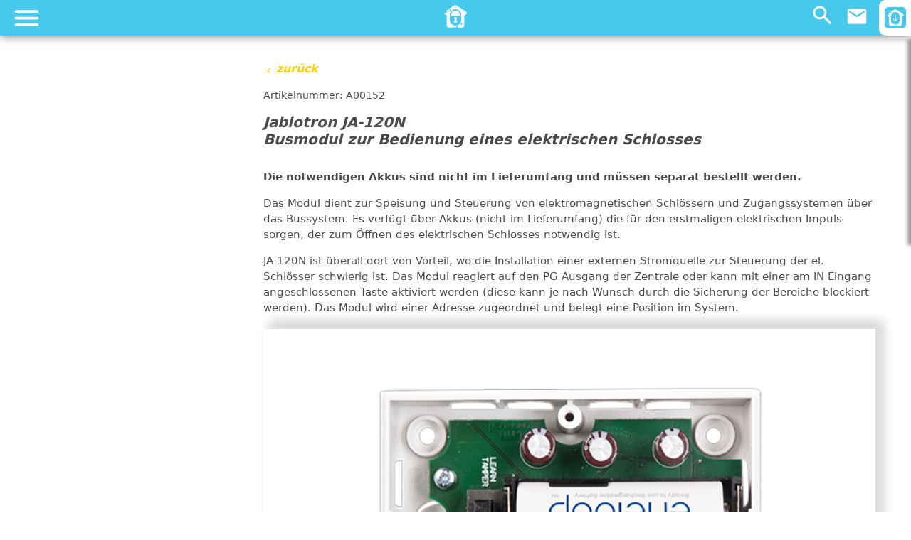

--- FILE ---
content_type: text/html; charset=utf-8
request_url: https://secteo.com/produkte/jablotron-alarmanlagen/jablotron-ja-120n
body_size: 19599
content:
<!DOCTYPE html><html lang="de" data-critters-container=""><head>
  <meta charset="utf-8">
  <title>Jablotron JA-120N | Jablotron Alarmanlagen Sortiment | SECTEO</title>
  <base href="/">
  <meta name="robots" content="index,follow">
  <meta name="viewport" content="width=device-width, initial-scale=1">
  <meta name="description" content="Busmodul zur Bedienung eines elektrischen Schlosses">
  <meta property="og:url" content="https://secteo.com">
  <meta property="og:image" content="https://secteo.com/files-produkte/undefined">
  <meta property="og:type" content="website">
  <meta property="og:title" content="Jablotron JA-120N | Jablotron Alarmanlagen Sortiment | SECTEO">
  <meta property="og:description" content="Busmodul zur Bedienung eines elektrischen Schlosses">
  <link rel="icon" type="image/x-icon" href="favicon.ico">
  <link rel="canonical" href="https://secteodev.eckpunktmediaserver.de/produkte/jablotron-alarmanlagen/jablotron-ja-120n">
<style>html{--mat-option-selected-state-label-text-color:#3f51b5;--mat-option-label-text-color:rgba(0, 0, 0, .87);--mat-option-hover-state-layer-color:rgba(0, 0, 0, .04);--mat-option-focus-state-layer-color:rgba(0, 0, 0, .04);--mat-option-selected-state-layer-color:rgba(0, 0, 0, .04)}html{--mat-optgroup-label-text-color:rgba(0, 0, 0, .87)}html{--mat-option-label-text-font:Roboto, sans-serif;--mat-option-label-text-line-height:24px;--mat-option-label-text-size:16px;--mat-option-label-text-tracking:.03125em;--mat-option-label-text-weight:400}html{--mat-optgroup-label-text-font:Roboto, sans-serif;--mat-optgroup-label-text-line-height:24px;--mat-optgroup-label-text-size:16px;--mat-optgroup-label-text-tracking:.03125em;--mat-optgroup-label-text-weight:400}html{--mdc-filled-text-field-caret-color:#3f51b5;--mdc-filled-text-field-focus-active-indicator-color:#3f51b5;--mdc-filled-text-field-focus-label-text-color:rgba(63, 81, 181, .87);--mdc-filled-text-field-container-color:whitesmoke;--mdc-filled-text-field-disabled-container-color:#fafafa;--mdc-filled-text-field-label-text-color:rgba(0, 0, 0, .6);--mdc-filled-text-field-disabled-label-text-color:rgba(0, 0, 0, .38);--mdc-filled-text-field-input-text-color:rgba(0, 0, 0, .87);--mdc-filled-text-field-disabled-input-text-color:rgba(0, 0, 0, .38);--mdc-filled-text-field-input-text-placeholder-color:rgba(0, 0, 0, .6);--mdc-filled-text-field-error-focus-label-text-color:#f44336;--mdc-filled-text-field-error-label-text-color:#f44336;--mdc-filled-text-field-error-caret-color:#f44336;--mdc-filled-text-field-active-indicator-color:rgba(0, 0, 0, .42);--mdc-filled-text-field-disabled-active-indicator-color:rgba(0, 0, 0, .06);--mdc-filled-text-field-hover-active-indicator-color:rgba(0, 0, 0, .87);--mdc-filled-text-field-error-active-indicator-color:#f44336;--mdc-filled-text-field-error-focus-active-indicator-color:#f44336;--mdc-filled-text-field-error-hover-active-indicator-color:#f44336;--mdc-outlined-text-field-caret-color:#3f51b5;--mdc-outlined-text-field-focus-outline-color:#3f51b5;--mdc-outlined-text-field-focus-label-text-color:rgba(63, 81, 181, .87);--mdc-outlined-text-field-label-text-color:rgba(0, 0, 0, .6);--mdc-outlined-text-field-disabled-label-text-color:rgba(0, 0, 0, .38);--mdc-outlined-text-field-input-text-color:rgba(0, 0, 0, .87);--mdc-outlined-text-field-disabled-input-text-color:rgba(0, 0, 0, .38);--mdc-outlined-text-field-input-text-placeholder-color:rgba(0, 0, 0, .6);--mdc-outlined-text-field-error-caret-color:#f44336;--mdc-outlined-text-field-error-focus-label-text-color:#f44336;--mdc-outlined-text-field-error-label-text-color:#f44336;--mdc-outlined-text-field-outline-color:rgba(0, 0, 0, .38);--mdc-outlined-text-field-disabled-outline-color:rgba(0, 0, 0, .06);--mdc-outlined-text-field-hover-outline-color:rgba(0, 0, 0, .87);--mdc-outlined-text-field-error-focus-outline-color:#f44336;--mdc-outlined-text-field-error-hover-outline-color:#f44336;--mdc-outlined-text-field-error-outline-color:#f44336;--mat-form-field-disabled-input-text-placeholder-color:rgba(0, 0, 0, .38)}html{--mdc-filled-text-field-label-text-font:Roboto, sans-serif;--mdc-filled-text-field-label-text-size:16px;--mdc-filled-text-field-label-text-tracking:.03125em;--mdc-filled-text-field-label-text-weight:400;--mdc-outlined-text-field-label-text-font:Roboto, sans-serif;--mdc-outlined-text-field-label-text-size:16px;--mdc-outlined-text-field-label-text-tracking:.03125em;--mdc-outlined-text-field-label-text-weight:400;--mat-form-field-container-text-font:Roboto, sans-serif;--mat-form-field-container-text-line-height:24px;--mat-form-field-container-text-size:16px;--mat-form-field-container-text-tracking:.03125em;--mat-form-field-container-text-weight:400;--mat-form-field-outlined-label-text-populated-size:16px;--mat-form-field-subscript-text-font:Roboto, sans-serif;--mat-form-field-subscript-text-line-height:20px;--mat-form-field-subscript-text-size:12px;--mat-form-field-subscript-text-tracking:.0333333333em;--mat-form-field-subscript-text-weight:400}html{--mat-select-panel-background-color:white;--mat-select-enabled-trigger-text-color:rgba(0, 0, 0, .87);--mat-select-disabled-trigger-text-color:rgba(0, 0, 0, .38);--mat-select-placeholder-text-color:rgba(0, 0, 0, .6);--mat-select-enabled-arrow-color:rgba(0, 0, 0, .54);--mat-select-disabled-arrow-color:rgba(0, 0, 0, .38);--mat-select-focused-arrow-color:rgba(63, 81, 181, .87);--mat-select-invalid-arrow-color:rgba(244, 67, 54, .87)}html{--mat-select-trigger-text-font:Roboto, sans-serif;--mat-select-trigger-text-line-height:24px;--mat-select-trigger-text-size:16px;--mat-select-trigger-text-tracking:.03125em;--mat-select-trigger-text-weight:400}html{--mat-autocomplete-background-color:white}html{--mat-menu-item-label-text-color:rgba(0, 0, 0, .87);--mat-menu-item-icon-color:rgba(0, 0, 0, .87);--mat-menu-item-hover-state-layer-color:rgba(0, 0, 0, .04);--mat-menu-item-focus-state-layer-color:rgba(0, 0, 0, .04);--mat-menu-container-color:white}html{--mat-menu-item-label-text-font:Roboto, sans-serif;--mat-menu-item-label-text-size:16px;--mat-menu-item-label-text-tracking:.03125em;--mat-menu-item-label-text-line-height:24px;--mat-menu-item-label-text-weight:400}html{--mat-paginator-container-text-color:rgba(0, 0, 0, .87);--mat-paginator-container-background-color:white;--mat-paginator-enabled-icon-color:rgba(0, 0, 0, .54);--mat-paginator-disabled-icon-color:rgba(0, 0, 0, .12)}html{--mat-paginator-container-size:56px}html{--mat-paginator-container-text-font:Roboto, sans-serif;--mat-paginator-container-text-line-height:20px;--mat-paginator-container-text-size:12px;--mat-paginator-container-text-tracking:.0333333333em;--mat-paginator-container-text-weight:400;--mat-paginator-select-trigger-text-size:12px}html{--mdc-checkbox-disabled-selected-icon-color:rgba(0, 0, 0, .38);--mdc-checkbox-disabled-unselected-icon-color:rgba(0, 0, 0, .38);--mdc-checkbox-selected-checkmark-color:#fff;--mdc-checkbox-selected-focus-icon-color:#ff4081;--mdc-checkbox-selected-hover-icon-color:#ff4081;--mdc-checkbox-selected-icon-color:#ff4081;--mdc-checkbox-selected-pressed-icon-color:#ff4081;--mdc-checkbox-unselected-focus-icon-color:#212121;--mdc-checkbox-unselected-hover-icon-color:#212121;--mdc-checkbox-unselected-icon-color:rgba(0, 0, 0, .54);--mdc-checkbox-unselected-pressed-icon-color:rgba(0, 0, 0, .54);--mdc-checkbox-selected-focus-state-layer-color:#ff4081;--mdc-checkbox-selected-hover-state-layer-color:#ff4081;--mdc-checkbox-selected-pressed-state-layer-color:#ff4081;--mdc-checkbox-unselected-focus-state-layer-color:black;--mdc-checkbox-unselected-hover-state-layer-color:black;--mdc-checkbox-unselected-pressed-state-layer-color:black}html{--mdc-checkbox-state-layer-size:40px}html{--mat-table-background-color:white;--mat-table-header-headline-color:rgba(0, 0, 0, .87);--mat-table-row-item-label-text-color:rgba(0, 0, 0, .87);--mat-table-row-item-outline-color:rgba(0, 0, 0, .12)}html{--mat-table-header-container-height:56px;--mat-table-footer-container-height:52px;--mat-table-row-item-container-height:52px}html{--mat-table-header-headline-font:Roboto, sans-serif;--mat-table-header-headline-line-height:22px;--mat-table-header-headline-size:14px;--mat-table-header-headline-weight:500;--mat-table-header-headline-tracking:.0071428571em;--mat-table-row-item-label-text-font:Roboto, sans-serif;--mat-table-row-item-label-text-line-height:20px;--mat-table-row-item-label-text-size:14px;--mat-table-row-item-label-text-weight:400;--mat-table-row-item-label-text-tracking:.0178571429em;--mat-table-footer-supporting-text-font:Roboto, sans-serif;--mat-table-footer-supporting-text-line-height:20px;--mat-table-footer-supporting-text-size:14px;--mat-table-footer-supporting-text-weight:400;--mat-table-footer-supporting-text-tracking:.0178571429em}html{--mat-badge-background-color:#3f51b5;--mat-badge-text-color:white;--mat-badge-disabled-state-background-color:#b9b9b9;--mat-badge-disabled-state-text-color:rgba(0, 0, 0, .38)}html{--mat-badge-text-font:Roboto, sans-serif;--mat-badge-text-size:12px;--mat-badge-text-weight:600;--mat-badge-small-size-text-size:9px;--mat-badge-large-size-text-size:24px}html{--mat-bottom-sheet-container-text-color:rgba(0, 0, 0, .87);--mat-bottom-sheet-container-background-color:white}html{--mat-bottom-sheet-container-text-font:Roboto, sans-serif;--mat-bottom-sheet-container-text-line-height:20px;--mat-bottom-sheet-container-text-size:14px;--mat-bottom-sheet-container-text-tracking:.0178571429em;--mat-bottom-sheet-container-text-weight:400}html{--mat-legacy-button-toggle-text-color:rgba(0, 0, 0, .38);--mat-legacy-button-toggle-state-layer-color:rgba(0, 0, 0, .12);--mat-legacy-button-toggle-selected-state-text-color:rgba(0, 0, 0, .54);--mat-legacy-button-toggle-selected-state-background-color:#e0e0e0;--mat-legacy-button-toggle-disabled-state-text-color:rgba(0, 0, 0, .26);--mat-legacy-button-toggle-disabled-state-background-color:#eeeeee;--mat-legacy-button-toggle-disabled-selected-state-background-color:#bdbdbd;--mat-standard-button-toggle-text-color:rgba(0, 0, 0, .87);--mat-standard-button-toggle-background-color:white;--mat-standard-button-toggle-state-layer-color:black;--mat-standard-button-toggle-selected-state-background-color:#e0e0e0;--mat-standard-button-toggle-selected-state-text-color:rgba(0, 0, 0, .87);--mat-standard-button-toggle-disabled-state-text-color:rgba(0, 0, 0, .26);--mat-standard-button-toggle-disabled-state-background-color:white;--mat-standard-button-toggle-disabled-selected-state-text-color:rgba(0, 0, 0, .87);--mat-standard-button-toggle-disabled-selected-state-background-color:#bdbdbd;--mat-standard-button-toggle-divider-color:#e0e0e0}html{--mat-standard-button-toggle-height:48px}html{--mat-legacy-button-toggle-text-font:Roboto, sans-serif;--mat-standard-button-toggle-text-font:Roboto, sans-serif}html{--mat-datepicker-calendar-date-selected-state-text-color:white;--mat-datepicker-calendar-date-selected-state-background-color:#3f51b5;--mat-datepicker-calendar-date-selected-disabled-state-background-color:rgba(63, 81, 181, .4);--mat-datepicker-calendar-date-today-selected-state-outline-color:white;--mat-datepicker-calendar-date-focus-state-background-color:rgba(63, 81, 181, .3);--mat-datepicker-calendar-date-hover-state-background-color:rgba(63, 81, 181, .3);--mat-datepicker-toggle-active-state-icon-color:#3f51b5;--mat-datepicker-calendar-date-in-range-state-background-color:rgba(63, 81, 181, .2);--mat-datepicker-calendar-date-in-comparison-range-state-background-color:rgba(249, 171, 0, .2);--mat-datepicker-calendar-date-in-overlap-range-state-background-color:#a8dab5;--mat-datepicker-calendar-date-in-overlap-range-selected-state-background-color:#46a35e;--mat-datepicker-toggle-icon-color:rgba(0, 0, 0, .54);--mat-datepicker-calendar-body-label-text-color:rgba(0, 0, 0, .54);--mat-datepicker-calendar-period-button-icon-color:rgba(0, 0, 0, .54);--mat-datepicker-calendar-navigation-button-icon-color:rgba(0, 0, 0, .54);--mat-datepicker-calendar-header-divider-color:rgba(0, 0, 0, .12);--mat-datepicker-calendar-header-text-color:rgba(0, 0, 0, .54);--mat-datepicker-calendar-date-today-outline-color:rgba(0, 0, 0, .38);--mat-datepicker-calendar-date-today-disabled-state-outline-color:rgba(0, 0, 0, .18);--mat-datepicker-calendar-date-text-color:rgba(0, 0, 0, .87);--mat-datepicker-calendar-date-outline-color:transparent;--mat-datepicker-calendar-date-disabled-state-text-color:rgba(0, 0, 0, .38);--mat-datepicker-calendar-date-preview-state-outline-color:rgba(0, 0, 0, .24);--mat-datepicker-range-input-separator-color:rgba(0, 0, 0, .87);--mat-datepicker-range-input-disabled-state-separator-color:rgba(0, 0, 0, .38);--mat-datepicker-range-input-disabled-state-text-color:rgba(0, 0, 0, .38);--mat-datepicker-calendar-container-background-color:white;--mat-datepicker-calendar-container-text-color:rgba(0, 0, 0, .87)}html{--mat-datepicker-calendar-text-font:Roboto, sans-serif;--mat-datepicker-calendar-text-size:13px;--mat-datepicker-calendar-body-label-text-size:14px;--mat-datepicker-calendar-body-label-text-weight:500;--mat-datepicker-calendar-period-button-text-size:14px;--mat-datepicker-calendar-period-button-text-weight:500;--mat-datepicker-calendar-header-text-size:11px;--mat-datepicker-calendar-header-text-weight:400}html{--mat-divider-color:rgba(0, 0, 0, .12)}html{--mat-expansion-container-background-color:white;--mat-expansion-container-text-color:rgba(0, 0, 0, .87);--mat-expansion-actions-divider-color:rgba(0, 0, 0, .12);--mat-expansion-header-hover-state-layer-color:rgba(0, 0, 0, .04);--mat-expansion-header-focus-state-layer-color:rgba(0, 0, 0, .04);--mat-expansion-header-disabled-state-text-color:rgba(0, 0, 0, .26);--mat-expansion-header-text-color:rgba(0, 0, 0, .87);--mat-expansion-header-description-color:rgba(0, 0, 0, .54);--mat-expansion-header-indicator-color:rgba(0, 0, 0, .54)}html{--mat-expansion-header-collapsed-state-height:48px;--mat-expansion-header-expanded-state-height:64px}html{--mat-expansion-header-text-font:Roboto, sans-serif;--mat-expansion-header-text-size:14px;--mat-expansion-header-text-weight:500;--mat-expansion-header-text-line-height:inherit;--mat-expansion-header-text-tracking:inherit;--mat-expansion-container-text-font:Roboto, sans-serif;--mat-expansion-container-text-line-height:20px;--mat-expansion-container-text-size:14px;--mat-expansion-container-text-tracking:.0178571429em;--mat-expansion-container-text-weight:400}html{--mat-grid-list-tile-header-primary-text-size:14px;--mat-grid-list-tile-header-secondary-text-size:12px;--mat-grid-list-tile-footer-primary-text-size:14px;--mat-grid-list-tile-footer-secondary-text-size:12px}html{--mat-icon-color:inherit}html{--mat-sidenav-container-divider-color:rgba(0, 0, 0, .12);--mat-sidenav-container-background-color:white;--mat-sidenav-container-text-color:rgba(0, 0, 0, .87);--mat-sidenav-content-background-color:#fafafa;--mat-sidenav-content-text-color:rgba(0, 0, 0, .87);--mat-sidenav-scrim-color:rgba(0, 0, 0, .6)}html{--mat-stepper-header-icon-foreground-color:white;--mat-stepper-header-selected-state-icon-background-color:#3f51b5;--mat-stepper-header-selected-state-icon-foreground-color:white;--mat-stepper-header-done-state-icon-background-color:#3f51b5;--mat-stepper-header-done-state-icon-foreground-color:white;--mat-stepper-header-edit-state-icon-background-color:#3f51b5;--mat-stepper-header-edit-state-icon-foreground-color:white;--mat-stepper-container-color:white;--mat-stepper-line-color:rgba(0, 0, 0, .12);--mat-stepper-header-hover-state-layer-color:rgba(0, 0, 0, .04);--mat-stepper-header-focus-state-layer-color:rgba(0, 0, 0, .04);--mat-stepper-header-label-text-color:rgba(0, 0, 0, .54);--mat-stepper-header-optional-label-text-color:rgba(0, 0, 0, .54);--mat-stepper-header-selected-state-label-text-color:rgba(0, 0, 0, .87);--mat-stepper-header-error-state-label-text-color:#f44336;--mat-stepper-header-icon-background-color:rgba(0, 0, 0, .54);--mat-stepper-header-error-state-icon-foreground-color:#f44336;--mat-stepper-header-error-state-icon-background-color:transparent}html{--mat-stepper-header-height:72px}html{--mat-stepper-container-text-font:Roboto, sans-serif;--mat-stepper-header-label-text-font:Roboto, sans-serif;--mat-stepper-header-label-text-size:14px;--mat-stepper-header-label-text-weight:400;--mat-stepper-header-error-state-label-text-size:16px;--mat-stepper-header-selected-state-label-text-size:16px;--mat-stepper-header-selected-state-label-text-weight:400}html{--mat-toolbar-container-background-color:whitesmoke;--mat-toolbar-container-text-color:rgba(0, 0, 0, .87)}html{--mat-toolbar-standard-height:64px;--mat-toolbar-mobile-height:56px}html{--mat-toolbar-title-text-font:Roboto, sans-serif;--mat-toolbar-title-text-line-height:32px;--mat-toolbar-title-text-size:20px;--mat-toolbar-title-text-tracking:.0125em;--mat-toolbar-title-text-weight:500}@charset "UTF-8";:root{--bs-blue:#46C9EC;--bs-indigo:#6610f2;--bs-purple:#6f42c1;--bs-pink:#d63384;--bs-red:#dc3545;--bs-orange:#fd7e14;--bs-yellow:#ffc107;--bs-green:#198754;--bs-teal:#20c997;--bs-cyan:#0dcaf0;--bs-white:#fff;--bs-gray:#6c757d;--bs-gray-dark:#343a40;--bs-primary:#46C9EC;--bs-secondary:#6c757d;--bs-success:#198754;--bs-info:#0dcaf0;--bs-warning:#ffc107;--bs-danger:#dc3545;--bs-light:#f8f9fa;--bs-dark:#212529;--bs-font-sans-serif:system-ui, -apple-system, "Segoe UI", Roboto, "Helvetica Neue", Arial, "Noto Sans", "Liberation Sans", sans-serif, "Apple Color Emoji", "Segoe UI Emoji", "Segoe UI Symbol", "Noto Color Emoji";--bs-font-monospace:SFMono-Regular, Menlo, Monaco, Consolas, "Liberation Mono", "Courier New", monospace;--bs-gradient:linear-gradient(180deg, rgba(255, 255, 255, .15), rgba(255, 255, 255, 0))}*,*:before,*:after{box-sizing:border-box}@media (prefers-reduced-motion: no-preference){:root{scroll-behavior:smooth}}body{margin:0;font-family:var(--bs-font-sans-serif);font-size:1rem;font-weight:400;line-height:1.5;color:#212529;background-color:#fff;-webkit-text-size-adjust:100%;-webkit-tap-highlight-color:rgba(0,0,0,0)}:root{--color-secteo:#46C9EC;--color-blue-light:#E5F7FC;--color-blue-medium:#1396B9;--color-blue-medium-light:#18BCE7;--color-orange:#F6972A;--color-yellow:#FFD300;--color-yellow-dark:#E9C204;--color-grey-dark:#303031;--color-grey-medium:#4B4B4D;--color-grey:#7A7A7B;--color-grey-light:#E9E9E9;--color-red:#FF0000;--color-black-opac-50:rgba(0,0,0, .5);--color-white-opac-70:rgba(255,255,255, .7);--color-grey-dark-opac-50:rgba(0, 7, 19, .5);--text-space-small:15px;--text-space-medium:30px;--text-space-large:50px;--font-size-small:13px;--space-extra-small:10px;--space-small:15px;--space-medium:40px;--space-big:40px;--space-extra-big:40px}@media (min-width: 768px){:root{--space-extra-small:10px;--space-small:15px;--space-medium:30px;--space-big:50px;--space-extra-big:100px}}@media (min-width: 1200px){:root{--space-extra-small:10px;--space-small:15px;--space-medium:35px;--space-big:65px;--space-extra-big:110px}}@media (min-width: 1440px){:root{--space-extra-small:10px;--space-small:20px;--space-medium:40px;--space-big:80px;--space-extra-big:120px}}@media (min-width: 1600px){:root{--space-extra-small:10px;--space-small:25px;--space-medium:50px;--space-big:100px;--space-extra-big:150px}}html{scroll-behavior:auto!important}body,html{color:var(--color-grey-dark);min-height:100vh}:root{--mdc-dialog-container-color:transparent}</style><link rel="stylesheet" href="styles.c8655531f0e57efc.css" media="print" onload="this.media='all'"><noscript><link rel="stylesheet" href="styles.c8655531f0e57efc.css"></noscript><style ng-app-id="serverApp">#app-body[_ngcontent-serverApp-c3197540555]{padding-top:50px;min-height:100vh;position:relative}.footer-link[_ngcontent-serverApp-c3197540555]{display:block;color:#fff;font-weight:600;background-color:transparent;border:0 none;padding-left:0}.social-wrap[_ngcontent-serverApp-c3197540555]{border-radius:30px;background-color:var(--color-yellow)}@media (min-width: 1441px){#app-body[_ngcontent-serverApp-c3197540555]{padding-top:0}}.social-wrap-mobile[_ngcontent-serverApp-c3197540555] > a[_ngcontent-serverApp-c3197540555]{padding:0 7px}#whatsappChat[_ngcontent-serverApp-c3197540555]{position:fixed;bottom:10px;right:10px;z-index:2000;height:60px;width:60px;border-radius:30px;background-color:var(--color-yellow)}@media (min-width: 768px){#whatsappChat[_ngcontent-serverApp-c3197540555]{position:fixed;bottom:70px;right:10px;z-index:2000;height:70px;width:70px;border-radius:35px;background-color:var(--color-yellow)}}@media (min-width: 1200px){#whatsappChat[_ngcontent-serverApp-c3197540555]{bottom:25px}}</style><style ng-app-id="serverApp">mat-icon,mat-icon.mat-primary,mat-icon.mat-accent,mat-icon.mat-warn{color:var(--mat-icon-color)}.mat-icon{-webkit-user-select:none;user-select:none;background-repeat:no-repeat;display:inline-block;fill:currentColor;height:24px;width:24px;overflow:hidden}.mat-icon.mat-icon-inline{font-size:inherit;height:inherit;line-height:inherit;width:inherit}.mat-icon.mat-ligature-font[fontIcon]::before{content:attr(fontIcon)}[dir=rtl] .mat-icon-rtl-mirror{transform:scale(-1, 1)}.mat-form-field:not(.mat-form-field-appearance-legacy) .mat-form-field-prefix .mat-icon,.mat-form-field:not(.mat-form-field-appearance-legacy) .mat-form-field-suffix .mat-icon{display:block}.mat-form-field:not(.mat-form-field-appearance-legacy) .mat-form-field-prefix .mat-icon-button .mat-icon,.mat-form-field:not(.mat-form-field-appearance-legacy) .mat-form-field-suffix .mat-icon-button .mat-icon{margin:auto}</style><style ng-app-id="serverApp">.cookiehint[_ngcontent-serverApp-c1267221422]{background-color:var(--color-grey-dark-opac-50);position:fixed;inset:0;z-index:-1000;overflow-y:auto;opacity:0;transition:opacity .5s}.cookiehint.show[_ngcontent-serverApp-c1267221422]{opacity:1;z-index:11000;transition:opacity .5s}</style><style ng-app-id="serverApp">.logo-header-mobile[_ngcontent-serverApp-c1544725493]{margin-right:-16px}.header-mobile[_ngcontent-serverApp-c1544725493]{background-color:var(--color-secteo);box-shadow:0 0 13px #6b6b6b;z-index:5050;position:fixed;width:100vw;height:50px;top:0;left:0}.header-mobile[_ngcontent-serverApp-c1544725493]   .nav-mobile-login[_ngcontent-serverApp-c1544725493]{margin-left:15px;color:#fff}.header-mobile[_ngcontent-serverApp-c1544725493]   .mobile-controls[_ngcontent-serverApp-c1544725493] > div[_ngcontent-serverApp-c1544725493]{padding:15px}.header-mobile[_ngcontent-serverApp-c1544725493]   mat-icon[_ngcontent-serverApp-c1544725493], .header-mobile[_ngcontent-serverApp-c1544725493]   .logo-header-mobile[_ngcontent-serverApp-c1544725493]   a[_ngcontent-serverApp-c1544725493]{font-size:2rem;color:#fff;width:30px;height:30px}.wk-link[_ngcontent-serverApp-c1544725493]{position:relative}.search-wrap[_ngcontent-serverApp-c1544725493]{position:absolute;top:100%;z-index:6000}#search-opener[_ngcontent-serverApp-c1544725493]   .nav-search[_ngcontent-serverApp-c1544725493]{height:35px;width:35px;background-size:cover;background-repeat:no-repeat}#search-opener[_ngcontent-serverApp-c1544725493]   .nav-search.open[_ngcontent-serverApp-c1544725493]{background-image:url("data:image/svg+xml,%3Csvg xmlns='http://www.w3.org/2000/svg' height='24px' viewBox='0 -960 960 960' width='24px' fill='%23ffffff'%3E%3Cpath d='M380-320q-109 0-184.5-75.5T120-580q0-109 75.5-184.5T380-840q109 0 184.5 75.5T640-580q0 44-14 83t-38 69l224 224q11 11 11 28t-11 28q-11 11-28 11t-28-11L532-372q-30 24-69 38t-83 14Zm0-80q75 0 127.5-52.5T560-580q0-75-52.5-127.5T380-760q-75 0-127.5 52.5T200-580q0 75 52.5 127.5T380-400Z'/%3E%3C/svg%3E")}#search-opener[_ngcontent-serverApp-c1544725493]   .nav-search.close[_ngcontent-serverApp-c1544725493]{background-image:url("data:image/svg+xml,%3Csvg xmlns='http://www.w3.org/2000/svg' height='24px' viewBox='0 -960 960 960' width='24px'%3E%3Cpath fill='%23ffffff' d='M480-424 284-228q-11 11-28 11t-28-11q-11-11-11-28t11-28l196-196-196-196q-11-11-11-28t11-28q11-11 28-11t28 11l196 196 196-196q11-11 28-11t28 11q11 11 11 28t-11 28L536-480l196 196q11 11 11 28t-11 28q-11 11-28 11t-28-11L480-424Z'/%3E%3C/svg%3E")}#search-opener[aria-expanded=false][_ngcontent-serverApp-c1544725493]   .nav-search.open[_ngcontent-serverApp-c1544725493]{display:block}#search-opener[aria-expanded=false][_ngcontent-serverApp-c1544725493]   .nav-search.close[_ngcontent-serverApp-c1544725493], #search-opener[aria-expanded=true][_ngcontent-serverApp-c1544725493]   .nav-search.open[_ngcontent-serverApp-c1544725493]{display:none}#search-opener[aria-expanded=true][_ngcontent-serverApp-c1544725493]   .nav-search.close[_ngcontent-serverApp-c1544725493]{display:block}#open-newsletter[_ngcontent-serverApp-c1544725493]{height:50px;width:45px;background-color:#fff;border-radius:9px 0 0 9px;background-position:center;background-repeat:no-repeat;font-family:icomoon;font-size:30px;color:var(--color-secteo)}#newsletter-wrap[_ngcontent-serverApp-c1544725493]{position:fixed;z-index:999999999999;right:-450px;width:450px;top:50px;background-color:#fff;transition:right .5s;box-shadow:-5px 5px 5px #0006}#newsletter-wrap.open[_ngcontent-serverApp-c1544725493]{right:0}</style><style ng-app-id="serverApp">#overlay[_ngcontent-serverApp-c1702004369], #overlay-navigation[_ngcontent-serverApp-c1702004369]{z-index:99999999999;width:100%;height:calc(100% - 50px);display:none;position:fixed;top:50px;left:0;background-color:#000000a6}#overlay.open[_ngcontent-serverApp-c1702004369], #overlay-navigation.open[_ngcontent-serverApp-c1702004369]{display:block}.mobile-open[_ngcontent-serverApp-c1702004369]   mat-icon[_ngcontent-serverApp-c1702004369]{font-size:50px}.mobile-opener[_ngcontent-serverApp-c1702004369]{height:45px;width:45px;background-position:center;background-repeat:no-repeat;background-size:cover}.mobile-opener.close[_ngcontent-serverApp-c1702004369]{background-image:url("data:image/svg+xml,%3Csvg xmlns='http://www.w3.org/2000/svg' height='24px' viewBox='0 -960 960 960' width='24px'%3E%3Cpath fill='%23ffffff' d='M480-424 284-228q-11 11-28 11t-28-11q-11-11-11-28t11-28l196-196-196-196q-11-11-11-28t11-28q11-11 28-11t28 11l196 196 196-196q11-11 28-11t28 11q11 11 11 28t-11 28L536-480l196 196q11 11 11 28t-11 28q-11 11-28 11t-28-11L480-424Z'/%3E%3C/svg%3E")}.mobile-opener.open[_ngcontent-serverApp-c1702004369]{background-image:url("data:image/svg+xml,%3Csvg xmlns='http://www.w3.org/2000/svg' height='24px' viewBox='0 -960 960 960' width='24px'%3E%3Cpath fill='%23ffffff' d='M160-240q-17 0-28.5-11.5T120-280q0-17 11.5-28.5T160-320h640q17 0 28.5 11.5T840-280q0 17-11.5 28.5T800-240H160Zm0-200q-17 0-28.5-11.5T120-480q0-17 11.5-28.5T160-520h640q17 0 28.5 11.5T840-480q0 17-11.5 28.5T800-440H160Zm0-200q-17 0-28.5-11.5T120-680q0-17 11.5-28.5T160-720h640q17 0 28.5 11.5T840-680q0 17-11.5 28.5T800-640H160Z'/%3E%3C/svg%3E")}#mobileOpen[_ngcontent-serverApp-c1702004369] > .mobile-opener.open[_ngcontent-serverApp-c1702004369]{display:block}#mobileOpen[_ngcontent-serverApp-c1702004369] > .mobile-opener.close[_ngcontent-serverApp-c1702004369]{display:none}#mobileOpen.open[_ngcontent-serverApp-c1702004369] > .mobile-opener.open[_ngcontent-serverApp-c1702004369]{display:none}#mobileOpen.open[_ngcontent-serverApp-c1702004369] > .mobile-opener.close[_ngcontent-serverApp-c1702004369]{display:block}#navigation-mobile[_ngcontent-serverApp-c1702004369]{height:calc(100% - 50px);width:100vw;position:fixed;right:-100vw;top:50px;z-index:999999999999;background-color:#fff;overflow-y:hidden;overflow-x:hidden;transition:all .3s}#navigation-mobile.open[_ngcontent-serverApp-c1702004369]{right:0!important}#navigation-mobile[_ngcontent-serverApp-c1702004369]   .children-title[_ngcontent-serverApp-c1702004369]{text-transform:uppercase;font-weight:700;margin-top:15px}#navigation-mobile[_ngcontent-serverApp-c1702004369]   .children-title[_ngcontent-serverApp-c1702004369] > p[_ngcontent-serverApp-c1702004369]{width:70%;color:var(--color-secteo);border-bottom:1px solid var(--color-secteo)}.nav-controls[_ngcontent-serverApp-c1702004369]{position:relative;top:0;z-index:1010;width:100%;height:50px;padding:0 25px;color:#fff;background-color:var(--color-blue-medium)}.nav-controls[_ngcontent-serverApp-c1702004369]   mat-icon[_ngcontent-serverApp-c1702004369]{font-size:2rem;width:30px;height:30px}.nav-title[_ngcontent-serverApp-c1702004369]{position:absolute;width:100%;text-align:center;font-size:var(--font-size-small);z-index:-1;left:0}.nav-home[_ngcontent-serverApp-c1702004369], .nav-back[_ngcontent-serverApp-c1702004369]{visibility:hidden}.back-home[_ngcontent-serverApp-c1702004369]   mat-icon[_ngcontent-serverApp-c1702004369]:last-child{margin-left:-18px}.navbar-nav[_ngcontent-serverApp-c1702004369]{height:100vh;padding-bottom:50px;overflow:hidden}.navbar-nav[_ngcontent-serverApp-c1702004369] > .subnavigation[_ngcontent-serverApp-c1702004369]:last-child{padding-bottom:70px}.navbar-nav[_ngcontent-serverApp-c1702004369] > .subnavigation[_ngcontent-serverApp-c1702004369]{padding-left:0}.subnavigation[_ngcontent-serverApp-c1702004369]{height:auto;padding-left:30px}#navigation-mobile[_ngcontent-serverApp-c1702004369]   div.subnavigation-menue[_ngcontent-serverApp-c1702004369]{position:fixed;height:100vh;width:100vw;top:50px;right:-100%;visibility:hidden;transition:all .3s;background-color:#fff;padding-top:50px;margin-bottom:70px;padding-bottom:140px;overflow-y:auto}#navigation-mobile[_ngcontent-serverApp-c1702004369]:not(.open)   div.subnavigation-menue.show[_ngcontent-serverApp-c1702004369]{right:-100vw!important}#navigation-mobile[_ngcontent-serverApp-c1702004369]   div.subnavigation-menue.show[_ngcontent-serverApp-c1702004369]:last-of-type{visibility:visible;right:0}@media (min-width: 600px){#navigation-mobile[_ngcontent-serverApp-c1702004369], #navigation-mobile[_ngcontent-serverApp-c1702004369]   div.subnavigation-menue[_ngcontent-serverApp-c1702004369]{width:400px;right:-400px}#navigation-mobile[_ngcontent-serverApp-c1702004369]:not(.open)   div.subnavigation-menue.show[_ngcontent-serverApp-c1702004369]{right:-400px!important}}.nav-link[_ngcontent-serverApp-c1702004369]{color:var(--color-grey-medium);font-size:20px}.nav-link.active[_ngcontent-serverApp-c1702004369]{font-weight:600}.subnavigation-menue[_ngcontent-serverApp-c1702004369]   .nav-link[_ngcontent-serverApp-c1702004369], .subnavigation[_ngcontent-serverApp-c1702004369] > .nav-link[_ngcontent-serverApp-c1702004369]{padding:10px 40px 10px 30px}.nav-link-sub[_ngcontent-serverApp-c1702004369]{padding-left:63px}.nav-item[_ngcontent-serverApp-c1702004369]   mat-icon[_ngcontent-serverApp-c1702004369]{margin-left:15px;font-size:24px;color:var(--color-secteo)}</style><style ng-app-id="serverApp">.form-search[_ngcontent-serverApp-c3296988345]   mat-icon[_ngcontent-serverApp-c3296988345]{color:#fff;font-size:20px;height:28px}.form-search[_ngcontent-serverApp-c3296988345]   .btn[_ngcontent-serverApp-c3296988345]{padding:0;margin-bottom:0!important;margin-right:30px;border:1px solid white;width:40px;border-radius:0 15px 15px 0}.form-search[_ngcontent-serverApp-c3296988345]   .form-group[_ngcontent-serverApp-c3296988345]{margin:0!important;width:calc(100% - 50px)}.form-search[_ngcontent-serverApp-c3296988345]   .search-input[_ngcontent-serverApp-c3296988345]{background-color:transparent;border-radius:15px;height:30px;border:1px solid white;color:#fff}.form-search[_ngcontent-serverApp-c3296988345]   .search-input[_ngcontent-serverApp-c3296988345]::placeholder{color:#fff;font-size:14px;opacity:1}.form-search[_ngcontent-serverApp-c3296988345]   .search-input[_ngcontent-serverApp-c3296988345]:-ms-input-placeholder{color:#fff;font-size:14px}.form-search[_ngcontent-serverApp-c3296988345]   .search-input[_ngcontent-serverApp-c3296988345]::-ms-input-placeholder{color:#fff;font-size:14px}.form-search.dark[_ngcontent-serverApp-c3296988345]   mat-icon[_ngcontent-serverApp-c3296988345]{color:var(--color-secteo)}.form-search.dark[_ngcontent-serverApp-c3296988345]   .btn[_ngcontent-serverApp-c3296988345], .form-search.dark[_ngcontent-serverApp-c3296988345]   .search-input[_ngcontent-serverApp-c3296988345]{border:1px solid var(--color-secteo)}.form-search.dark[_ngcontent-serverApp-c3296988345]   .search-input[_ngcontent-serverApp-c3296988345]::placeholder{color:var(--color-secteo)}.form-search.dark[_ngcontent-serverApp-c3296988345]   .search-input[_ngcontent-serverApp-c3296988345]:-ms-input-placeholder{color:var(--color-secteo)}.form-search.dark[_ngcontent-serverApp-c3296988345]   .search-input[_ngcontent-serverApp-c3296988345]::-ms-input-placeholder{color:var(--color-secteo)}.form-search-mobile[_ngcontent-serverApp-c3296988345]{width:100%}.form-search-mobile[_ngcontent-serverApp-c3296988345]   mat-icon[_ngcontent-serverApp-c3296988345]{color:#fff;font-size:30px}.form-search-mobile[_ngcontent-serverApp-c3296988345]   .btn[_ngcontent-serverApp-c3296988345]{border:1px solid var(--color-blue-medium)}.form-search-mobile[_ngcontent-serverApp-c3296988345]   .search-input[_ngcontent-serverApp-c3296988345]{width:300px;border:1px solid var(--color-blue-medium);border-radius:15px}.form-search-mobile[_ngcontent-serverApp-c3296988345]   .search-input[_ngcontent-serverApp-c3296988345]::placeholder{color:var(--color-blue-medium)}.form-search-mobile[_ngcontent-serverApp-c3296988345]   .search-input[_ngcontent-serverApp-c3296988345]:-ms-input-placeholder{color:var(--color-blue-medium)}.form-search-mobile[_ngcontent-serverApp-c3296988345]   .search-input[_ngcontent-serverApp-c3296988345]::-ms-input-placeholder{color:var(--color-blue-medium)}</style><style ng-app-id="serverApp">.placeholder-tab-nav[_ngcontent-serverApp-c1493999787]{height:50px}.tabaccordion.with-shadow[_ngcontent-serverApp-c1493999787]   .acc-item[_ngcontent-serverApp-c1493999787]{box-shadow:0 3px 6px #00000029}.acc-header[_ngcontent-serverApp-c1493999787]{height:50px}.acc-header[_ngcontent-serverApp-c1493999787]   .nav-item[_ngcontent-serverApp-c1493999787]{flex-grow:1}.acc-header[_ngcontent-serverApp-c1493999787]   .btn.btn-link[_ngcontent-serverApp-c1493999787]{display:block;color:#fff;width:100%;text-align:left;font-weight:400}.acc-header[_ngcontent-serverApp-c1493999787]   .nav-link.active[_ngcontent-serverApp-c1493999787]{background-color:transparent;border-bottom:1px solid var(--color-blue-medium);color:var(--color-blue-medium);font-weight:400}.icon-secteo_arrow_down[_ngcontent-serverApp-c1493999787]{transition:transform .5s}button[aria-expanded=true][_ngcontent-serverApp-c1493999787] > .icon-secteo_arrow_down[_ngcontent-serverApp-c1493999787]{transform:rotate(180deg)}.image-background[_ngcontent-serverApp-c1493999787]{position:absolute}</style><style ng-app-id="serverApp">.breadcrumb[_ngcontent-serverApp-c3785513893]{background-color:transparent;font-size:12px;padding:.75rem 0}.breadcrumb-item[_ngcontent-serverApp-c3785513893] + .breadcrumb-item[_ngcontent-serverApp-c3785513893]:before{content:"|"}li.breadcrumb-item[_ngcontent-serverApp-c3785513893]:first-child{padding-left:0}</style><style ng-app-id="serverApp">[_nghost-serverApp-c553663450]{position:relative}</style><style ng-app-id="serverApp">.loader-wrap[_ngcontent-serverApp-c2653396044]{background-color:#fff}.loader-absolute[_ngcontent-serverApp-c2653396044]{position:absolute;width:100%;height:100%}.loader-fixed[_ngcontent-serverApp-c2653396044]{position:fixed;inset:0;z-index:2000;background-color:#fff}.loader-fixed[_ngcontent-serverApp-c2653396044]   .loader-wrap[_ngcontent-serverApp-c2653396044]{padding:40px}.loader-fixed[_ngcontent-serverApp-c2653396044]   .loader-wrap[_ngcontent-serverApp-c2653396044]   .spinner-border[_ngcontent-serverApp-c2653396044]{color:var(--color-secteo);margin-top:15px}</style><style ng-app-id="serverApp">.art-rabatt[_ngcontent-serverApp-c2660788175]{position:absolute;top:0;left:0;background-color:var(--color-blue-medium-light);color:#fff;border-radius:0 40px;padding:10px 20px;font-size:14px}.art-rabatt[_ngcontent-serverApp-c2660788175]   .art-rabatt-rabatt[_ngcontent-serverApp-c2660788175]{font-size:20px;font-style:italic;line-height:1;font-weight:600}.art-rabatt[_ngcontent-serverApp-c2660788175]   .art-rabatt-rabatt.text-small[_ngcontent-serverApp-c2660788175]{font-size:16px}.art-item[_ngcontent-serverApp-c2660788175]{border-radius:0 0 50px 50px}@media (min-width: 1024px){.art-item[_ngcontent-serverApp-c2660788175]{box-shadow:10px -10px 15px #ddd}}.art-image[_ngcontent-serverApp-c2660788175]{margin-top:19px;position:relative}.art-info-wrap[_ngcontent-serverApp-c2660788175]{height:50px;border-radius:0 0 50px 50px}.art-zubehoer[_ngcontent-serverApp-c2660788175]{border-radius:0 0 50px 50px}.accordion[_ngcontent-serverApp-c2660788175]   .card[_ngcontent-serverApp-c2660788175]{margin-bottom:30px;border:0 none;background-color:var(--color-grey-light);border-radius:20px}.accordion[_ngcontent-serverApp-c2660788175] > .card[_ngcontent-serverApp-c2660788175]:not(:first-of-type)   .card-header[_ngcontent-serverApp-c2660788175]:first-child{border-radius:20px}.accordion[_ngcontent-serverApp-c2660788175]   .card-header[_ngcontent-serverApp-c2660788175]{background-color:var(--color-grey-dark);border:1px solid var(--color-grey-medium);border-radius:20px}.accordion[_ngcontent-serverApp-c2660788175]   .card-body[_ngcontent-serverApp-c2660788175]{position:relative}.accordion[_ngcontent-serverApp-c2660788175]   .card-body[_ngcontent-serverApp-c2660788175]   table[_ngcontent-serverApp-c2660788175]{width:100%}.accordion[_ngcontent-serverApp-c2660788175]   .card-body[_ngcontent-serverApp-c2660788175]   table[_ngcontent-serverApp-c2660788175]   tr[_ngcontent-serverApp-c2660788175]   td[_ngcontent-serverApp-c2660788175]{padding:10px;white-space:normal;word-wrap:break-word;word-break:break-word;font-size:13px}.accordion[_ngcontent-serverApp-c2660788175]   .card-body[_ngcontent-serverApp-c2660788175]   table[_ngcontent-serverApp-c2660788175]   tr[_ngcontent-serverApp-c2660788175]   td[_ngcontent-serverApp-c2660788175]:first-child{font-weight:700;padding-left:0;width:100px;word-wrap:normal;word-break:normal}.accordion[_ngcontent-serverApp-c2660788175]   .btn-link[_ngcontent-serverApp-c2660788175]{display:block;color:#fff;width:100%;text-align:left;font-weight:400}.accordion[_ngcontent-serverApp-c2660788175]   .btn-link[_ngcontent-serverApp-c2660788175]   mat-icon[_ngcontent-serverApp-c2660788175]{font-size:40px;transform-origin:50% 50%;transition:transform .5s}.accordion[_ngcontent-serverApp-c2660788175]   .btn-link[aria-expanded=true][_ngcontent-serverApp-c2660788175]   mat-icon[_ngcontent-serverApp-c2660788175]{transform-origin:50% 50%;transform:rotate(180deg)}.accordion-light[_ngcontent-serverApp-c2660788175]   .card[_ngcontent-serverApp-c2660788175]{background-color:#fff}.accordion-light[_ngcontent-serverApp-c2660788175]   .card-header[_ngcontent-serverApp-c2660788175]{background-color:#fff;border:0 none}.accordion-light[_ngcontent-serverApp-c2660788175] > .card[_ngcontent-serverApp-c2660788175]:not(:first-of-type)   .card-header[_ngcontent-serverApp-c2660788175]:first-child{border-radius:20px}.accordion-light[_ngcontent-serverApp-c2660788175]   .btn-link[_ngcontent-serverApp-c2660788175]{color:var(--color-grey-medium)}@media (min-width: 992px){.accordion[_ngcontent-serverApp-c2660788175]   .card-body[_ngcontent-serverApp-c2660788175]{position:relative}.accordion[_ngcontent-serverApp-c2660788175]   .card-body[_ngcontent-serverApp-c2660788175]   table[_ngcontent-serverApp-c2660788175]   tr[_ngcontent-serverApp-c2660788175]   td[_ngcontent-serverApp-c2660788175]:first-child{padding-left:0;width:200px}}</style><style ng-app-id="serverApp">.link-white[_ngcontent-serverApp-c1334556231]{color:#fff}.link-white[_ngcontent-serverApp-c1334556231]:focus, .link-white[_ngcontent-serverApp-c1334556231]:active, .link-white[_ngcontent-serverApp-c1334556231]:hover{color:#fff}.link-black[_ngcontent-serverApp-c1334556231]{color:var(--color-grey-medium)}.link-black[_ngcontent-serverApp-c1334556231]:focus, .link-black[_ngcontent-serverApp-c1334556231]:active, .link-black[_ngcontent-serverApp-c1334556231]:hover{color:var(--color-grey-medium)}.link-back[_ngcontent-serverApp-c1334556231]{margin-bottom:var(--text-space-small)}mat-icon[_ngcontent-serverApp-c1334556231]{font-size:95%;position:relative;top:2px;padding-right:3px}</style></head>
<body>
  <sec-root _nghost-serverapp-c3197540555="" ng-version="16.2.12" ng-server-context="ssr"><div _ngcontent-serverapp-c3197540555="" id="app-body" class="h-100"><sec-header-mobile _ngcontent-serverapp-c3197540555="" _nghost-serverapp-c1544725493=""><div _ngcontent-serverapp-c1544725493="" class="header-mobile row g-0"><div _ngcontent-serverapp-c1544725493="" class="col-6 ps-2 d-flex flex-row justify-content-between align-items-center"><div _ngcontent-serverapp-c1544725493="" class="nav-mobile-menue"><sec-navigation-mobile _ngcontent-serverapp-c1544725493="" _nghost-serverapp-c1702004369=""><div _ngcontent-serverapp-c1702004369="" id="overlay-navigation"></div><div _ngcontent-serverapp-c1702004369="" id="mobileOpen" class="mobile-open cursor-pointer"><div _ngcontent-serverapp-c1702004369="" class="mobile-opener open"></div><div _ngcontent-serverapp-c1702004369="" class="mobile-opener close"></div></div><div _ngcontent-serverapp-c1702004369="" id="navigation-mobile"><div _ngcontent-serverapp-c1702004369="" class="nav-controls d-flex align-items-center"><div _ngcontent-serverapp-c1702004369="" class="nav-back-controls"><div _ngcontent-serverapp-c1702004369="" class="nav-back"><a _ngcontent-serverapp-c1702004369="" class="d-flex align-items-center link-nav-back"><mat-icon _ngcontent-serverapp-c1702004369="" role="img" aria-hidden="false" aria-label="Example home icon" class="mat-icon notranslate material-icons mat-ligature-font mat-icon-no-color" style="padding-right: 10px;" data-mat-icon-type="font">west</mat-icon><span _ngcontent-serverapp-c1702004369="" class="italic font-light uppercase">zurück</span></a></div></div></div><div _ngcontent-serverapp-c1702004369="" class="navbar-nav"><div _ngcontent-serverapp-c1702004369="" class="subnavigation nav-item"><!----><a _ngcontent-serverapp-c1702004369="" href="#" class="nav-link d-flex align-items-center justify-content-between" data-title="Alarm" data-parenturl="/alarmtechnik"> Alarm <mat-icon _ngcontent-serverapp-c1702004369="" role="img" class="mat-icon notranslate material-icons mat-ligature-font mat-icon-no-color" aria-hidden="true" data-title="Alarm" data-parenturl="/alarmtechnik" data-mat-icon-type="font">east</mat-icon></a><!----><div _ngcontent-serverapp-c1702004369="" class="subnavigation-menue"><div _ngcontent-serverapp-c1702004369="" class="parent-link-wrap subnavigation nav-item"><!----></div><!----><div _ngcontent-serverapp-c1702004369="" class="children-title subnavigation"><p _ngcontent-serverapp-c1702004369="" style="margin-bottom: 0;">Alarm Hersteller</p></div><!----><div _ngcontent-serverapp-c1702004369="" class="subnavigation nav-item"><a _ngcontent-serverapp-c1702004369="" routerlinkactive="active" class="nav-link d-flex align-items-center justify-content-start" id="navEl-" data-title="JABLOTRON" data-parenturl="/alarmtechnik/jablotron/undefined" href="/alarmtechnik/jablotron"> JABLOTRON </a><!----><!----><!----></div><div _ngcontent-serverapp-c1702004369="" class="subnavigation nav-item"><a _ngcontent-serverapp-c1702004369="" routerlinkactive="active" class="nav-link d-flex align-items-center justify-content-start" id="navEl-" data-title="AJAX" data-parenturl="/alarmtechnik/ajax/undefined" href="/alarmtechnik/ajax"> AJAX </a><!----><!----><!----></div><div _ngcontent-serverapp-c1702004369="" class="subnavigation nav-item"><a _ngcontent-serverapp-c1702004369="" routerlinkactive="active" class="nav-link d-flex align-items-center justify-content-start" id="navEl-" data-title="RECONEYEZ" data-parenturl="/alarmtechnik/reconeyez/undefined" href="/alarmtechnik/reconeyez"> RECONEYEZ </a><!----><!----><!----></div><div _ngcontent-serverapp-c1702004369="" class="subnavigation nav-item"><a _ngcontent-serverapp-c1702004369="" routerlinkactive="active" class="nav-link d-flex align-items-center justify-content-start" id="navEl-" data-title="OPTEX" data-parenturl="/alarmtechnik/optex/undefined" href="/alarmtechnik/optex"> OPTEX </a><!----><!----><!----></div><!----><!----><div _ngcontent-serverapp-c1702004369=""><div _ngcontent-serverapp-c1702004369="" class="children-title subnavigation"><p _ngcontent-serverapp-c1702004369="" style="margin-bottom: 0;">Alarm Systeme</p></div><!----><div _ngcontent-serverapp-c1702004369="" class="subnavigation nav-item"><a _ngcontent-serverapp-c1702004369="" routerlinkactive="active" class="nav-link d-flex align-items-center justify-content-start" id="navEl-" data-title="Jablotron 100+" data-parenturl="/produkte/jablotron-alarmanlagen/alarmsystem-ja-100/undefined" href="/produkte/jablotron-alarmanlagen/alarmsystem-ja-100"> Jablotron 100+ </a><!----><!----><!----></div><div _ngcontent-serverapp-c1702004369="" class="subnavigation nav-item"><a _ngcontent-serverapp-c1702004369="" routerlinkactive="active" class="nav-link d-flex align-items-center justify-content-start" id="navEl-" data-title="Jablotorn Mercury" data-parenturl="/produkte/jablotron-alarmanlagen/alarmsystem-mercury/undefined" href="/produkte/jablotron-alarmanlagen/alarmsystem-mercury"> Jablotorn Mercury </a><!----><!----><!----></div><div _ngcontent-serverapp-c1702004369="" class="subnavigation nav-item"><a _ngcontent-serverapp-c1702004369="" routerlinkactive="active" class="nav-link d-flex align-items-center justify-content-start" id="navEl-" data-title="Ajax Sicherheitsysteme" data-parenturl="/produkte/ajax-sicherheitssystem/undefined" href="/produkte/ajax-sicherheitssystem"> Ajax Sicherheitsysteme </a><!----><!----><!----></div><!----><!----></div><!----></div><!----></div><div _ngcontent-serverapp-c1702004369="" class="subnavigation nav-item"><!----><a _ngcontent-serverapp-c1702004369="" href="#" class="nav-link d-flex align-items-center justify-content-between" data-title="Nebel" data-parenturl="/nebeltechnik"> Nebel <mat-icon _ngcontent-serverapp-c1702004369="" role="img" class="mat-icon notranslate material-icons mat-ligature-font mat-icon-no-color" aria-hidden="true" data-title="Nebel" data-parenturl="/nebeltechnik" data-mat-icon-type="font">east</mat-icon></a><!----><div _ngcontent-serverapp-c1702004369="" class="subnavigation-menue"><div _ngcontent-serverapp-c1702004369="" class="parent-link-wrap subnavigation nav-item"><!----></div><!----><div _ngcontent-serverapp-c1702004369="" class="children-title subnavigation"><p _ngcontent-serverapp-c1702004369="" style="margin-bottom: 0;">Nebel Hersteller</p></div><!----><div _ngcontent-serverapp-c1702004369="" class="subnavigation nav-item"><a _ngcontent-serverapp-c1702004369="" routerlinkactive="active" class="nav-link d-flex align-items-center justify-content-start" id="navEl-" data-title="PROTECT" data-parenturl="/nebeltechnik/protect/undefined" href="/nebeltechnik/protect"> PROTECT </a><!----><!----><!----></div><div _ngcontent-serverapp-c1702004369="" class="subnavigation nav-item"><a _ngcontent-serverapp-c1702004369="" routerlinkactive="active" class="nav-link d-flex align-items-center justify-content-start" id="navEl-" data-title="DENSITY" data-parenturl="/produkte/density/undefined" href="/produkte/density"> DENSITY </a><!----><!----><!----></div><!----><!----><div _ngcontent-serverapp-c1702004369=""><div _ngcontent-serverapp-c1702004369="" class="children-title subnavigation"><p _ngcontent-serverapp-c1702004369="" style="margin-bottom: 0;">Nebel Beispiele</p></div><!----><div _ngcontent-serverapp-c1702004369="" class="subnavigation nav-item"><a _ngcontent-serverapp-c1702004369="" routerlinkactive="active" class="nav-link d-flex align-items-center justify-content-start" id="navEl-" data-title="Banken schützen" data-parenturl="/nebeltechnik/banken-mit-protect-nebelkanonen-schuetzen/undefined" href="/nebeltechnik/banken-mit-protect-nebelkanonen-schuetzen"> Banken schützen </a><!----><!----><!----></div><!----><!----></div><!----></div><!----></div><div _ngcontent-serverapp-c1702004369="" class="subnavigation nav-item"><!----><a _ngcontent-serverapp-c1702004369="" href="#" class="nav-link d-flex align-items-center justify-content-between" data-title="Video" data-parenturl="/videotechnik"> Video <mat-icon _ngcontent-serverapp-c1702004369="" role="img" class="mat-icon notranslate material-icons mat-ligature-font mat-icon-no-color" aria-hidden="true" data-title="Video" data-parenturl="/videotechnik" data-mat-icon-type="font">east</mat-icon></a><!----><div _ngcontent-serverapp-c1702004369="" class="subnavigation-menue"><div _ngcontent-serverapp-c1702004369="" class="parent-link-wrap subnavigation nav-item"><!----></div><!----><div _ngcontent-serverapp-c1702004369="" class="children-title subnavigation"><p _ngcontent-serverapp-c1702004369="" style="margin-bottom: 0;">Video Hersteller</p></div><!----><div _ngcontent-serverapp-c1702004369="" class="subnavigation nav-item"><a _ngcontent-serverapp-c1702004369="" routerlinkactive="active" class="nav-link d-flex align-items-center justify-content-start" id="navEl-" data-title="AJAX" data-parenturl="/produkte/ajax-sicherheitssystem/ajax-videotechnik/undefined" href="/produkte/ajax-sicherheitssystem/ajax-videotechnik"> AJAX </a><!----><!----><!----></div><div _ngcontent-serverapp-c1702004369="" class="subnavigation nav-item"><a _ngcontent-serverapp-c1702004369="" routerlinkactive="active" class="nav-link d-flex align-items-center justify-content-start" id="navEl-" data-title="GRUNDIG" data-parenturl="/produkte/grundig-videotechnik/undefined" href="/produkte/grundig-videotechnik"> GRUNDIG </a><!----><!----><!----></div><div _ngcontent-serverapp-c1702004369="" class="subnavigation nav-item"><a _ngcontent-serverapp-c1702004369="" routerlinkactive="active" class="nav-link d-flex align-items-center justify-content-start" id="navEl-" data-title="ABUS" data-parenturl="/produkte/abus/videoueberwachung/undefined" href="/produkte/abus/videoueberwachung"> ABUS </a><!----><!----><!----></div><!----><!----><!----></div><!----></div><div _ngcontent-serverapp-c1702004369="" class="subnavigation nav-item"><!----><a _ngcontent-serverapp-c1702004369="" href="#" class="nav-link d-flex align-items-center justify-content-between" data-title="Brand" data-parenturl=""> Brand <mat-icon _ngcontent-serverapp-c1702004369="" role="img" class="mat-icon notranslate material-icons mat-ligature-font mat-icon-no-color" aria-hidden="true" data-title="Brand" data-parenturl="" data-mat-icon-type="font">east</mat-icon></a><!----><div _ngcontent-serverapp-c1702004369="" class="subnavigation-menue"><div _ngcontent-serverapp-c1702004369="" class="parent-link-wrap subnavigation nav-item"><!----></div><!----><div _ngcontent-serverapp-c1702004369="" class="children-title subnavigation"><p _ngcontent-serverapp-c1702004369="" style="margin-bottom: 0;">Brand Hersteller</p></div><!----><div _ngcontent-serverapp-c1702004369="" class="subnavigation nav-item"><a _ngcontent-serverapp-c1702004369="" routerlinkactive="active" class="nav-link d-flex align-items-center justify-content-start" id="navEl-" data-title="AJAX" data-parenturl="/alarmtechnik/ajax/undefined" href="/alarmtechnik/ajax"> AJAX </a><!----><!----><!----></div><!----><!----><div _ngcontent-serverapp-c1702004369=""><div _ngcontent-serverapp-c1702004369="" class="children-title subnavigation"><p _ngcontent-serverapp-c1702004369="" style="margin-bottom: 0;">Systeme</p></div><!----><div _ngcontent-serverapp-c1702004369="" class="subnavigation nav-item"><a _ngcontent-serverapp-c1702004369="" routerlinkactive="active" class="nav-link d-flex align-items-center justify-content-start" id="navEl-" data-title="Brandwarnanlage EN54" data-parenturl="/produkte/ajax-sicherheitssystem/ajax-brandwarnanlage-en-54/undefined" href="/produkte/ajax-sicherheitssystem/ajax-brandwarnanlage-en-54"> Brandwarnanlage EN54 </a><!----><!----><!----></div><!----><!----></div><!----></div><!----></div><div _ngcontent-serverapp-c1702004369="" class="subnavigation nav-item"><!----><a _ngcontent-serverapp-c1702004369="" href="#" class="nav-link d-flex align-items-center justify-content-between" data-title="Sonstige" data-parenturl=""> Sonstige <mat-icon _ngcontent-serverapp-c1702004369="" role="img" class="mat-icon notranslate material-icons mat-ligature-font mat-icon-no-color" aria-hidden="true" data-title="Sonstige" data-parenturl="" data-mat-icon-type="font">east</mat-icon></a><!----><div _ngcontent-serverapp-c1702004369="" class="subnavigation-menue"><!----><div _ngcontent-serverapp-c1702004369="" class="children-title subnavigation"><p _ngcontent-serverapp-c1702004369="" style="margin-bottom: 0;">Sonstige Lösungen</p></div><!----><div _ngcontent-serverapp-c1702004369="" class="subnavigation nav-item"><a _ngcontent-serverapp-c1702004369="" routerlinkactive="active" class="nav-link d-flex align-items-center justify-content-start" id="navEl-" data-title="ABUS Schließzylinder" data-parenturl="/produkte/abus/wapploxx-pro-system/undefined" href="/produkte/abus/wapploxx-pro-system"> ABUS Schließzylinder </a><!----><!----><!----></div><div _ngcontent-serverapp-c1702004369="" class="subnavigation nav-item"><a _ngcontent-serverapp-c1702004369="" routerlinkactive="active" class="nav-link d-flex align-items-center justify-content-start" id="navEl-" data-title="smartloxx Schließzylinder" data-parenturl="/produkte/smartloxx/alle-produkte/undefined" href="/produkte/smartloxx/alle-produkte"> smartloxx Schließzylinder </a><!----><!----><!----></div><div _ngcontent-serverapp-c1702004369="" class="subnavigation nav-item"><a _ngcontent-serverapp-c1702004369="" routerlinkactive="active" class="nav-link d-flex align-items-center justify-content-start" id="navEl-" data-title="Mechanische Absicherung" data-parenturl="/produkte/scheffinger/alle-produkte/undefined" href="/produkte/scheffinger/alle-produkte"> Mechanische Absicherung </a><!----><!----><!----></div><div _ngcontent-serverapp-c1702004369="" class="subnavigation nav-item"><a _ngcontent-serverapp-c1702004369="" routerlinkactive="active" class="nav-link d-flex align-items-center justify-content-start" id="navEl-" data-title="Drohnen-Luftraumüberwachung" data-parenturl="/sonstige/drohnen-luftraumueberwachung/undefined" href="/sonstige/drohnen-luftraumueberwachung"> Drohnen-Luftraumüberwachung </a><!----><!----><!----></div><!----><!----><div _ngcontent-serverapp-c1702004369=""><div _ngcontent-serverapp-c1702004369="" class="children-title subnavigation"><p _ngcontent-serverapp-c1702004369="" style="margin-bottom: 0;">Sonderposten</p></div><!----><div _ngcontent-serverapp-c1702004369="" class="subnavigation nav-item"><a _ngcontent-serverapp-c1702004369="" routerlinkactive="active" class="nav-link d-flex align-items-center justify-content-start" id="navEl-" data-title="Unsere Sonderposten" data-parenturl="/produkte/sonderposten/undefined" href="/produkte/sonderposten"> Unsere Sonderposten </a><!----><!----><!----></div><!----><!----></div><!----></div><!----></div><div _ngcontent-serverapp-c1702004369="" class="subnavigation nav-item"><!----><a _ngcontent-serverapp-c1702004369="" href="#" class="nav-link d-flex align-items-center justify-content-between" data-title="Für Errichter" data-parenturl="/fuer-errichter"> Für Errichter <mat-icon _ngcontent-serverapp-c1702004369="" role="img" class="mat-icon notranslate material-icons mat-ligature-font mat-icon-no-color" aria-hidden="true" data-title="Für Errichter" data-parenturl="/fuer-errichter" data-mat-icon-type="font">east</mat-icon></a><!----><div _ngcontent-serverapp-c1702004369="" class="subnavigation-menue"><div _ngcontent-serverapp-c1702004369="" class="parent-link-wrap subnavigation nav-item"><!----></div><!----><div _ngcontent-serverapp-c1702004369="" class="children-title subnavigation"><p _ngcontent-serverapp-c1702004369="" style="margin-bottom: 0;">Für Errichter</p></div><!----><div _ngcontent-serverapp-c1702004369="" class="subnavigation nav-item"><a _ngcontent-serverapp-c1702004369="" routerlinkactive="active" class="nav-link d-flex align-items-center justify-content-start" id="navEl-" data-title="Partner-App" data-parenturl="/fuer-errichter/partner-app/undefined" href="/fuer-errichter/partner-app"> Partner-App </a><!----><!----><!----></div><!----><!----><!----></div><!----></div><div _ngcontent-serverapp-c1702004369="" class="subnavigation nav-item"><!----><a _ngcontent-serverapp-c1702004369="" href="#" class="nav-link d-flex align-items-center justify-content-between" data-title="Produkte" data-parenturl="/produkte"> Produkte <mat-icon _ngcontent-serverapp-c1702004369="" role="img" class="mat-icon notranslate material-icons mat-ligature-font mat-icon-no-color" aria-hidden="true" data-title="Produkte" data-parenturl="/produkte" data-mat-icon-type="font">east</mat-icon></a><!----><div _ngcontent-serverapp-c1702004369="" class="subnavigation-menue"><div _ngcontent-serverapp-c1702004369="" class="parent-link-wrap subnavigation nav-item"><!----></div><!----><div _ngcontent-serverapp-c1702004369="" class="children-title subnavigation"><p _ngcontent-serverapp-c1702004369="" style="margin-bottom: 0;">Produkte</p></div><!----><div _ngcontent-serverapp-c1702004369="" class="subnavigation nav-item"><!----><a _ngcontent-serverapp-c1702004369="" href="#" class="nav-link d-flex align-items-center justify-content-between" data-title="Jablotron" data-parenturl="/produkte/jablotron-alarmanlagen"> Jablotron <mat-icon _ngcontent-serverapp-c1702004369="" role="img" class="mat-icon notranslate material-icons mat-ligature-font mat-icon-no-color" aria-hidden="true" data-title="Jablotron" data-parenturl="/produkte/jablotron-alarmanlagen" data-mat-icon-type="font">east</mat-icon></a><!----><div _ngcontent-serverapp-c1702004369="" class="subnavigation-menue"><div _ngcontent-serverapp-c1702004369="" class="parent-link-wrap subnavigation nav-item"><!----></div><!----><div _ngcontent-serverapp-c1702004369="" class="children-title subnavigation"><p _ngcontent-serverapp-c1702004369="" style="margin-bottom: 0;">Jablotron</p></div><!----><div _ngcontent-serverapp-c1702004369="" class="subnavigation nav-item"><!----><a _ngcontent-serverapp-c1702004369="" href="#" class="nav-link d-flex align-items-center justify-content-between" data-title="Alarmsystem Mercury" data-parenturl="/produkte/jablotron-alarmanlagen/alarmsystem-mercury"> Alarmsystem Mercury <mat-icon _ngcontent-serverapp-c1702004369="" role="img" class="mat-icon notranslate material-icons mat-ligature-font mat-icon-no-color" aria-hidden="true" data-title="Alarmsystem Mercury" data-parenturl="/produkte/jablotron-alarmanlagen/alarmsystem-mercury" data-mat-icon-type="font">east</mat-icon></a><!----><div _ngcontent-serverapp-c1702004369="" class="subnavigation-menue"><div _ngcontent-serverapp-c1702004369="" class="parent-link-wrap subnavigation nav-item"><!----></div><!----><div _ngcontent-serverapp-c1702004369="" class="children-title subnavigation"><p _ngcontent-serverapp-c1702004369="" style="margin-bottom: 0;">Alarmsystem Mercury</p></div><!----><div _ngcontent-serverapp-c1702004369="" class="subnavigation nav-item"><a _ngcontent-serverapp-c1702004369="" routerlinkactive="active" class="nav-link d-flex align-items-center justify-content-start" id="navEl-4063" data-title="Zentralen &amp; Sets" data-parenturl="/produkte/jablotron-alarmanlagen/alarmsystem-mercury/zentralen-sets" href="/produkte/jablotron-alarmanlagen/alarmsystem-mercury/zentralen-sets"> Zentralen &amp; Sets </a><!----><!----><!----></div><div _ngcontent-serverapp-c1702004369="" class="subnavigation nav-item"><a _ngcontent-serverapp-c1702004369="" routerlinkactive="active" class="nav-link d-flex align-items-center justify-content-start" id="navEl-4064" data-title="Komponenten-Funk" data-parenturl="/produkte/jablotron-alarmanlagen/alarmsystem-mercury/komponenten-funk" href="/produkte/jablotron-alarmanlagen/alarmsystem-mercury/komponenten-funk"> Komponenten-Funk </a><!----><!----><!----></div><div _ngcontent-serverapp-c1702004369="" class="subnavigation nav-item"><a _ngcontent-serverapp-c1702004369="" routerlinkactive="active" class="nav-link d-flex align-items-center justify-content-start" id="navEl-4065" data-title="Komponenten-Bus" data-parenturl="/produkte/jablotron-alarmanlagen/alarmsystem-mercury/komponenten-bus" href="/produkte/jablotron-alarmanlagen/alarmsystem-mercury/komponenten-bus"> Komponenten-Bus </a><!----><!----><!----></div><div _ngcontent-serverapp-c1702004369="" class="subnavigation nav-item"><a _ngcontent-serverapp-c1702004369="" routerlinkactive="active" class="nav-link d-flex align-items-center justify-content-start" id="navEl-4066" data-title="Zubehör" data-parenturl="/produkte/jablotron-alarmanlagen/alarmsystem-mercury/zubehoer" href="/produkte/jablotron-alarmanlagen/alarmsystem-mercury/zubehoer"> Zubehör </a><!----><!----><!----></div><!----><!----><!----></div><!----></div><div _ngcontent-serverapp-c1702004369="" class="subnavigation nav-item"><!----><a _ngcontent-serverapp-c1702004369="" href="#" class="nav-link d-flex align-items-center justify-content-between" data-title="Alarmsystem JA-100" data-parenturl="/produkte/jablotron-alarmanlagen/alarmsystem-ja-100"> Alarmsystem JA-100 <mat-icon _ngcontent-serverapp-c1702004369="" role="img" class="mat-icon notranslate material-icons mat-ligature-font mat-icon-no-color" aria-hidden="true" data-title="Alarmsystem JA-100" data-parenturl="/produkte/jablotron-alarmanlagen/alarmsystem-ja-100" data-mat-icon-type="font">east</mat-icon></a><!----><div _ngcontent-serverapp-c1702004369="" class="subnavigation-menue"><div _ngcontent-serverapp-c1702004369="" class="parent-link-wrap subnavigation nav-item"><!----></div><!----><div _ngcontent-serverapp-c1702004369="" class="children-title subnavigation"><p _ngcontent-serverapp-c1702004369="" style="margin-bottom: 0;">Alarmsystem JA-100</p></div><!----><div _ngcontent-serverapp-c1702004369="" class="subnavigation nav-item"><a _ngcontent-serverapp-c1702004369="" routerlinkactive="active" class="nav-link d-flex align-items-center justify-content-start" id="navEl-3768" data-title="Alarmzentralen &amp; Sets" data-parenturl="/produkte/jablotron-alarmanlagen/alarmsystem-ja-100/alarmzentralen-sets" href="/produkte/jablotron-alarmanlagen/alarmsystem-ja-100/alarmzentralen-sets"> Alarmzentralen &amp; Sets </a><!----><!----><!----></div><div _ngcontent-serverapp-c1702004369="" class="subnavigation nav-item"><!----><a _ngcontent-serverapp-c1702004369="" href="#" class="nav-link d-flex align-items-center justify-content-between" data-title="Komponenten - Funk" data-parenturl="/produkte/jablotron-alarmanlagen/alarmsystem-ja-100/komponenten-funk"> Komponenten - Funk <mat-icon _ngcontent-serverapp-c1702004369="" role="img" class="mat-icon notranslate material-icons mat-ligature-font mat-icon-no-color" aria-hidden="true" data-title="Komponenten - Funk" data-parenturl="/produkte/jablotron-alarmanlagen/alarmsystem-ja-100/komponenten-funk" data-mat-icon-type="font">east</mat-icon></a><!----><div _ngcontent-serverapp-c1702004369="" class="subnavigation-menue"><div _ngcontent-serverapp-c1702004369="" class="parent-link-wrap subnavigation nav-item"><!----></div><!----><div _ngcontent-serverapp-c1702004369="" class="children-title subnavigation"><p _ngcontent-serverapp-c1702004369="" style="margin-bottom: 0;">Komponenten - Funk</p></div><!----><div _ngcontent-serverapp-c1702004369="" class="subnavigation nav-item"><a _ngcontent-serverapp-c1702004369="" routerlinkactive="active" class="nav-link d-flex align-items-center justify-content-start" id="navEl-3801" data-title="Ausgangsmodule" data-parenturl="/produkte/jablotron-alarmanlagen/alarmsystem-ja-100/komponenten-funk/ausgangsmodule" href="/produkte/jablotron-alarmanlagen/alarmsystem-ja-100/komponenten-funk/ausgangsmodule"> Ausgangsmodule </a><!----><!----><!----></div><div _ngcontent-serverapp-c1702004369="" class="subnavigation nav-item"><a _ngcontent-serverapp-c1702004369="" routerlinkactive="active" class="nav-link d-flex align-items-center justify-content-start" id="navEl-3802" data-title="Bedienteile" data-parenturl="/produkte/jablotron-alarmanlagen/alarmsystem-ja-100/komponenten-funk/bedienteile" href="/produkte/jablotron-alarmanlagen/alarmsystem-ja-100/komponenten-funk/bedienteile"> Bedienteile </a><!----><!----><!----></div><div _ngcontent-serverapp-c1702004369="" class="subnavigation nav-item"><a _ngcontent-serverapp-c1702004369="" routerlinkactive="active" class="nav-link d-flex align-items-center justify-content-start" id="navEl-3803" data-title="Bewegungsmelder" data-parenturl="/produkte/jablotron-alarmanlagen/alarmsystem-ja-100/komponenten-funk/bewegungsmelder" href="/produkte/jablotron-alarmanlagen/alarmsystem-ja-100/komponenten-funk/bewegungsmelder"> Bewegungsmelder </a><!----><!----><!----></div><div _ngcontent-serverapp-c1702004369="" class="subnavigation nav-item"><a _ngcontent-serverapp-c1702004369="" routerlinkactive="active" class="nav-link d-flex align-items-center justify-content-start" id="navEl-3804" data-title="Brand-/ Rauchmelder" data-parenturl="/produkte/jablotron-alarmanlagen/alarmsystem-ja-100/komponenten-funk/brand-rauchmelder" href="/produkte/jablotron-alarmanlagen/alarmsystem-ja-100/komponenten-funk/brand-rauchmelder"> Brand-/ Rauchmelder </a><!----><!----><!----></div><div _ngcontent-serverapp-c1702004369="" class="subnavigation nav-item"><a _ngcontent-serverapp-c1702004369="" routerlinkactive="active" class="nav-link d-flex align-items-center justify-content-start" id="navEl-3805" data-title="Erschütterungsmelder" data-parenturl="/produkte/jablotron-alarmanlagen/alarmsystem-ja-100/komponenten-funk/erschuetterungsmelder" href="/produkte/jablotron-alarmanlagen/alarmsystem-ja-100/komponenten-funk/erschuetterungsmelder"> Erschütterungsmelder </a><!----><!----><!----></div><div _ngcontent-serverapp-c1702004369="" class="subnavigation nav-item"><a _ngcontent-serverapp-c1702004369="" routerlinkactive="active" class="nav-link d-flex align-items-center justify-content-start" id="navEl-3807" data-title="Gasmelder" data-parenturl="/produkte/jablotron-alarmanlagen/alarmsystem-ja-100/komponenten-funk/gasmelder" href="/produkte/jablotron-alarmanlagen/alarmsystem-ja-100/komponenten-funk/gasmelder"> Gasmelder </a><!----><!----><!----></div><div _ngcontent-serverapp-c1702004369="" class="subnavigation nav-item"><a _ngcontent-serverapp-c1702004369="" routerlinkactive="active" class="nav-link d-flex align-items-center justify-content-start" id="navEl-3808" data-title="Glasbruchmelder" data-parenturl="/produkte/jablotron-alarmanlagen/alarmsystem-ja-100/komponenten-funk/glasbruchmelder" href="/produkte/jablotron-alarmanlagen/alarmsystem-ja-100/komponenten-funk/glasbruchmelder"> Glasbruchmelder </a><!----><!----><!----></div><div _ngcontent-serverapp-c1702004369="" class="subnavigation nav-item"><a _ngcontent-serverapp-c1702004369="" routerlinkactive="active" class="nav-link d-flex align-items-center justify-content-start" id="navEl-3810" data-title="Öffnungsmelder" data-parenturl="/produkte/jablotron-alarmanlagen/alarmsystem-ja-100/komponenten-funk/oeffnungsmelder" href="/produkte/jablotron-alarmanlagen/alarmsystem-ja-100/komponenten-funk/oeffnungsmelder"> Öffnungsmelder </a><!----><!----><!----></div><div _ngcontent-serverapp-c1702004369="" class="subnavigation nav-item"><a _ngcontent-serverapp-c1702004369="" routerlinkactive="active" class="nav-link d-flex align-items-center justify-content-start" id="navEl-3811" data-title="Signalverstärker" data-parenturl="/produkte/jablotron-alarmanlagen/alarmsystem-ja-100/komponenten-funk/signalverstaerker" href="/produkte/jablotron-alarmanlagen/alarmsystem-ja-100/komponenten-funk/signalverstaerker"> Signalverstärker </a><!----><!----><!----></div><div _ngcontent-serverapp-c1702004369="" class="subnavigation nav-item"><a _ngcontent-serverapp-c1702004369="" routerlinkactive="active" class="nav-link d-flex align-items-center justify-content-start" id="navEl-3812" data-title="Sirenen" data-parenturl="/produkte/jablotron-alarmanlagen/alarmsystem-ja-100/komponenten-funk/sirenen" href="/produkte/jablotron-alarmanlagen/alarmsystem-ja-100/komponenten-funk/sirenen"> Sirenen </a><!----><!----><!----></div><div _ngcontent-serverapp-c1702004369="" class="subnavigation nav-item"><a _ngcontent-serverapp-c1702004369="" routerlinkactive="active" class="nav-link d-flex align-items-center justify-content-start" id="navEl-3813" data-title="Stellmotoren (Heizung)" data-parenturl="/produkte/jablotron-alarmanlagen/alarmsystem-ja-100/komponenten-funk/stellmotoren-heizung-" href="/produkte/jablotron-alarmanlagen/alarmsystem-ja-100/komponenten-funk/stellmotoren-heizung-"> Stellmotoren (Heizung) </a><!----><!----><!----></div><div _ngcontent-serverapp-c1702004369="" class="subnavigation nav-item"><a _ngcontent-serverapp-c1702004369="" routerlinkactive="active" class="nav-link d-flex align-items-center justify-content-start" id="navEl-3814" data-title="Stromverbrauchsmesser" data-parenturl="/produkte/jablotron-alarmanlagen/alarmsystem-ja-100/komponenten-funk/stromverbrauchsmesser" href="/produkte/jablotron-alarmanlagen/alarmsystem-ja-100/komponenten-funk/stromverbrauchsmesser"> Stromverbrauchsmesser </a><!----><!----><!----></div><div _ngcontent-serverapp-c1702004369="" class="subnavigation nav-item"><a _ngcontent-serverapp-c1702004369="" routerlinkactive="active" class="nav-link d-flex align-items-center justify-content-start" id="navEl-3815" data-title="Temperatursensoren" data-parenturl="/produkte/jablotron-alarmanlagen/alarmsystem-ja-100/komponenten-funk/temperatursensoren" href="/produkte/jablotron-alarmanlagen/alarmsystem-ja-100/komponenten-funk/temperatursensoren"> Temperatursensoren </a><!----><!----><!----></div><div _ngcontent-serverapp-c1702004369="" class="subnavigation nav-item"><a _ngcontent-serverapp-c1702004369="" routerlinkactive="active" class="nav-link d-flex align-items-center justify-content-start" id="navEl-3816" data-title="Überfall-Paniktaster" data-parenturl="/produkte/jablotron-alarmanlagen/alarmsystem-ja-100/komponenten-funk/ueberfall-paniktaster" href="/produkte/jablotron-alarmanlagen/alarmsystem-ja-100/komponenten-funk/ueberfall-paniktaster"> Überfall-Paniktaster </a><!----><!----><!----></div><div _ngcontent-serverapp-c1702004369="" class="subnavigation nav-item"><a _ngcontent-serverapp-c1702004369="" routerlinkactive="active" class="nav-link d-flex align-items-center justify-content-start" id="navEl-3817" data-title="Wassermelder" data-parenturl="/produkte/jablotron-alarmanlagen/alarmsystem-ja-100/komponenten-funk/wassermelder" href="/produkte/jablotron-alarmanlagen/alarmsystem-ja-100/komponenten-funk/wassermelder"> Wassermelder </a><!----><!----><!----></div><div _ngcontent-serverapp-c1702004369="" class="subnavigation nav-item"><a _ngcontent-serverapp-c1702004369="" routerlinkactive="active" class="nav-link d-flex align-items-center justify-content-start" id="navEl-4039" data-title="Smart-Home" data-parenturl="/produkte/jablotron-alarmanlagen/alarmsystem-ja-100/komponenten-funk/smart-home" href="/produkte/jablotron-alarmanlagen/alarmsystem-ja-100/komponenten-funk/smart-home"> Smart-Home </a><!----><!----><!----></div><div _ngcontent-serverapp-c1702004369="" class="subnavigation nav-item"><a _ngcontent-serverapp-c1702004369="" routerlinkactive="active" class="nav-link d-flex align-items-center justify-content-start" id="navEl-4081" data-title="Funkmodule" data-parenturl="/produkte/jablotron-alarmanlagen/alarmsystem-ja-100/komponenten-funk/funkmodule" href="/produkte/jablotron-alarmanlagen/alarmsystem-ja-100/komponenten-funk/funkmodule"> Funkmodule </a><!----><!----><!----></div><!----><!----><!----></div><!----></div><div _ngcontent-serverapp-c1702004369="" class="subnavigation nav-item"><!----><a _ngcontent-serverapp-c1702004369="" href="#" class="nav-link d-flex align-items-center justify-content-between" data-title="Komponenten - Bus" data-parenturl="/produkte/jablotron-alarmanlagen/alarmsystem-ja-100/komponenten-bus"> Komponenten - Bus <mat-icon _ngcontent-serverapp-c1702004369="" role="img" class="mat-icon notranslate material-icons mat-ligature-font mat-icon-no-color" aria-hidden="true" data-title="Komponenten - Bus" data-parenturl="/produkte/jablotron-alarmanlagen/alarmsystem-ja-100/komponenten-bus" data-mat-icon-type="font">east</mat-icon></a><!----><div _ngcontent-serverapp-c1702004369="" class="subnavigation-menue"><div _ngcontent-serverapp-c1702004369="" class="parent-link-wrap subnavigation nav-item"><!----></div><!----><div _ngcontent-serverapp-c1702004369="" class="children-title subnavigation"><p _ngcontent-serverapp-c1702004369="" style="margin-bottom: 0;">Komponenten - Bus</p></div><!----><div _ngcontent-serverapp-c1702004369="" class="subnavigation nav-item"><a _ngcontent-serverapp-c1702004369="" routerlinkactive="active" class="nav-link d-flex align-items-center justify-content-start" id="navEl-3777" data-title="Anzeigemodule" data-parenturl="/produkte/jablotron-alarmanlagen/alarmsystem-ja-100/komponenten-bus/anzeigemodule" href="/produkte/jablotron-alarmanlagen/alarmsystem-ja-100/komponenten-bus/anzeigemodule"> Anzeigemodule </a><!----><!----><!----></div><div _ngcontent-serverapp-c1702004369="" class="subnavigation nav-item"><a _ngcontent-serverapp-c1702004369="" routerlinkactive="active" class="nav-link d-flex align-items-center justify-content-start" id="navEl-3784" data-title="Ausgangsmodule" data-parenturl="/produkte/jablotron-alarmanlagen/alarmsystem-ja-100/komponenten-bus/ausgangsmodule" href="/produkte/jablotron-alarmanlagen/alarmsystem-ja-100/komponenten-bus/ausgangsmodule"> Ausgangsmodule </a><!----><!----><!----></div><div _ngcontent-serverapp-c1702004369="" class="subnavigation nav-item"><a _ngcontent-serverapp-c1702004369="" routerlinkactive="active" class="nav-link d-flex align-items-center justify-content-start" id="navEl-3785" data-title="Bedienteile" data-parenturl="/produkte/jablotron-alarmanlagen/alarmsystem-ja-100/komponenten-bus/bedienteile" href="/produkte/jablotron-alarmanlagen/alarmsystem-ja-100/komponenten-bus/bedienteile"> Bedienteile </a><!----><!----><!----></div><div _ngcontent-serverapp-c1702004369="" class="subnavigation nav-item"><a _ngcontent-serverapp-c1702004369="" routerlinkactive="active" class="nav-link d-flex align-items-center justify-content-start" id="navEl-3786" data-title="Bewegungsmelder" data-parenturl="/produkte/jablotron-alarmanlagen/alarmsystem-ja-100/komponenten-bus/bewegungsmelder" href="/produkte/jablotron-alarmanlagen/alarmsystem-ja-100/komponenten-bus/bewegungsmelder"> Bewegungsmelder </a><!----><!----><!----></div><div _ngcontent-serverapp-c1702004369="" class="subnavigation nav-item"><a _ngcontent-serverapp-c1702004369="" routerlinkactive="active" class="nav-link d-flex align-items-center justify-content-start" id="navEl-3787" data-title="Brand-/ Rauchmelder" data-parenturl="/produkte/jablotron-alarmanlagen/alarmsystem-ja-100/komponenten-bus/brand-rauchmelder" href="/produkte/jablotron-alarmanlagen/alarmsystem-ja-100/komponenten-bus/brand-rauchmelder"> Brand-/ Rauchmelder </a><!----><!----><!----></div><div _ngcontent-serverapp-c1702004369="" class="subnavigation nav-item"><a _ngcontent-serverapp-c1702004369="" routerlinkactive="active" class="nav-link d-flex align-items-center justify-content-start" id="navEl-3788" data-title="Eingangsmodule" data-parenturl="/produkte/jablotron-alarmanlagen/alarmsystem-ja-100/komponenten-bus/eingangsmodule" href="/produkte/jablotron-alarmanlagen/alarmsystem-ja-100/komponenten-bus/eingangsmodule"> Eingangsmodule </a><!----><!----><!----></div><div _ngcontent-serverapp-c1702004369="" class="subnavigation nav-item"><a _ngcontent-serverapp-c1702004369="" routerlinkactive="active" class="nav-link d-flex align-items-center justify-content-start" id="navEl-3789" data-title="Erschütterungsmelder" data-parenturl="/produkte/jablotron-alarmanlagen/alarmsystem-ja-100/komponenten-bus/erschuetterungsmelder" href="/produkte/jablotron-alarmanlagen/alarmsystem-ja-100/komponenten-bus/erschuetterungsmelder"> Erschütterungsmelder </a><!----><!----><!----></div><div _ngcontent-serverapp-c1702004369="" class="subnavigation nav-item"><a _ngcontent-serverapp-c1702004369="" routerlinkactive="active" class="nav-link d-flex align-items-center justify-content-start" id="navEl-3790" data-title="Funkmodule" data-parenturl="/produkte/jablotron-alarmanlagen/alarmsystem-ja-100/komponenten-bus/funkmodule" href="/produkte/jablotron-alarmanlagen/alarmsystem-ja-100/komponenten-bus/funkmodule"> Funkmodule </a><!----><!----><!----></div><div _ngcontent-serverapp-c1702004369="" class="subnavigation nav-item"><a _ngcontent-serverapp-c1702004369="" routerlinkactive="active" class="nav-link d-flex align-items-center justify-content-start" id="navEl-3791" data-title="Gasmelder" data-parenturl="/produkte/jablotron-alarmanlagen/alarmsystem-ja-100/komponenten-bus/gasmelder" href="/produkte/jablotron-alarmanlagen/alarmsystem-ja-100/komponenten-bus/gasmelder"> Gasmelder </a><!----><!----><!----></div><div _ngcontent-serverapp-c1702004369="" class="subnavigation nav-item"><a _ngcontent-serverapp-c1702004369="" routerlinkactive="active" class="nav-link d-flex align-items-center justify-content-start" id="navEl-3792" data-title="Glasbruchmelder" data-parenturl="/produkte/jablotron-alarmanlagen/alarmsystem-ja-100/komponenten-bus/glasbruchmelder" href="/produkte/jablotron-alarmanlagen/alarmsystem-ja-100/komponenten-bus/glasbruchmelder"> Glasbruchmelder </a><!----><!----><!----></div><div _ngcontent-serverapp-c1702004369="" class="subnavigation nav-item"><a _ngcontent-serverapp-c1702004369="" routerlinkactive="active" class="nav-link d-flex align-items-center justify-content-start" id="navEl-3793" data-title="Isolatoren" data-parenturl="/produkte/jablotron-alarmanlagen/alarmsystem-ja-100/komponenten-bus/isolatoren" href="/produkte/jablotron-alarmanlagen/alarmsystem-ja-100/komponenten-bus/isolatoren"> Isolatoren </a><!----><!----><!----></div><div _ngcontent-serverapp-c1702004369="" class="subnavigation nav-item"><a _ngcontent-serverapp-c1702004369="" routerlinkactive="active" class="nav-link d-flex align-items-center justify-content-start" id="navEl-3794" data-title="Öffnungsmelder" data-parenturl="/produkte/jablotron-alarmanlagen/alarmsystem-ja-100/komponenten-bus/oeffnungsmelder" href="/produkte/jablotron-alarmanlagen/alarmsystem-ja-100/komponenten-bus/oeffnungsmelder"> Öffnungsmelder </a><!----><!----><!----></div><div _ngcontent-serverapp-c1702004369="" class="subnavigation nav-item"><a _ngcontent-serverapp-c1702004369="" routerlinkactive="active" class="nav-link d-flex align-items-center justify-content-start" id="navEl-3795" data-title="Schalteinrichtungen" data-parenturl="/produkte/jablotron-alarmanlagen/alarmsystem-ja-100/komponenten-bus/schalteinrichtungen" href="/produkte/jablotron-alarmanlagen/alarmsystem-ja-100/komponenten-bus/schalteinrichtungen"> Schalteinrichtungen </a><!----><!----><!----></div><div _ngcontent-serverapp-c1702004369="" class="subnavigation nav-item"><a _ngcontent-serverapp-c1702004369="" routerlinkactive="active" class="nav-link d-flex align-items-center justify-content-start" id="navEl-3796" data-title="Sirenen" data-parenturl="/produkte/jablotron-alarmanlagen/alarmsystem-ja-100/komponenten-bus/sirenen" href="/produkte/jablotron-alarmanlagen/alarmsystem-ja-100/komponenten-bus/sirenen"> Sirenen </a><!----><!----><!----></div><div _ngcontent-serverapp-c1702004369="" class="subnavigation nav-item"><a _ngcontent-serverapp-c1702004369="" routerlinkactive="active" class="nav-link d-flex align-items-center justify-content-start" id="navEl-3797" data-title="Temperatursensoren" data-parenturl="/produkte/jablotron-alarmanlagen/alarmsystem-ja-100/komponenten-bus/temperatursensoren" href="/produkte/jablotron-alarmanlagen/alarmsystem-ja-100/komponenten-bus/temperatursensoren"> Temperatursensoren </a><!----><!----><!----></div><div _ngcontent-serverapp-c1702004369="" class="subnavigation nav-item"><a _ngcontent-serverapp-c1702004369="" routerlinkactive="active" class="nav-link d-flex align-items-center justify-content-start" id="navEl-3798" data-title="Überfall-Paniktaster" data-parenturl="/produkte/jablotron-alarmanlagen/alarmsystem-ja-100/komponenten-bus/ueberfall-paniktaster" href="/produkte/jablotron-alarmanlagen/alarmsystem-ja-100/komponenten-bus/ueberfall-paniktaster"> Überfall-Paniktaster </a><!----><!----><!----></div><div _ngcontent-serverapp-c1702004369="" class="subnavigation nav-item"><a _ngcontent-serverapp-c1702004369="" routerlinkactive="active" class="nav-link d-flex align-items-center justify-content-start" id="navEl-3799" data-title="Verteiler" data-parenturl="/produkte/jablotron-alarmanlagen/alarmsystem-ja-100/komponenten-bus/verteiler" href="/produkte/jablotron-alarmanlagen/alarmsystem-ja-100/komponenten-bus/verteiler"> Verteiler </a><!----><!----><!----></div><div _ngcontent-serverapp-c1702004369="" class="subnavigation nav-item"><a _ngcontent-serverapp-c1702004369="" routerlinkactive="active" class="nav-link d-flex align-items-center justify-content-start" id="navEl-3800" data-title="Wassermelder" data-parenturl="/produkte/jablotron-alarmanlagen/alarmsystem-ja-100/komponenten-bus/wassermelder" href="/produkte/jablotron-alarmanlagen/alarmsystem-ja-100/komponenten-bus/wassermelder"> Wassermelder </a><!----><!----><!----></div><!----><!----><!----></div><!----></div><div _ngcontent-serverapp-c1702004369="" class="subnavigation nav-item"><a _ngcontent-serverapp-c1702004369="" routerlinkactive="active" class="nav-link d-flex align-items-center justify-content-start" id="navEl-3780" data-title="Videoverification" data-parenturl="/produkte/jablotron-alarmanlagen/alarmsystem-ja-100/videoverification" href="/produkte/jablotron-alarmanlagen/alarmsystem-ja-100/videoverification"> Videoverification </a><!----><!----><!----></div><div _ngcontent-serverapp-c1702004369="" class="subnavigation nav-item"><a _ngcontent-serverapp-c1702004369="" routerlinkactive="active" class="nav-link d-flex align-items-center justify-content-start" id="navEl-3769" data-title="Antennen" data-parenturl="/produkte/jablotron-alarmanlagen/alarmsystem-ja-100/antennen" href="/produkte/jablotron-alarmanlagen/alarmsystem-ja-100/antennen"> Antennen </a><!----><!----><!----></div><div _ngcontent-serverapp-c1702004369="" class="subnavigation nav-item"><a _ngcontent-serverapp-c1702004369="" routerlinkactive="active" class="nav-link d-flex align-items-center justify-content-start" id="navEl-3773" data-title="Kommunikation" data-parenturl="/produkte/jablotron-alarmanlagen/alarmsystem-ja-100/kommunikation" href="/produkte/jablotron-alarmanlagen/alarmsystem-ja-100/kommunikation"> Kommunikation </a><!----><!----><!----></div><div _ngcontent-serverapp-c1702004369="" class="subnavigation nav-item"><a _ngcontent-serverapp-c1702004369="" routerlinkactive="active" class="nav-link d-flex align-items-center justify-content-start" id="navEl-3774" data-title="Fernbedienungen" data-parenturl="/produkte/jablotron-alarmanlagen/alarmsystem-ja-100/fernbedienungen" href="/produkte/jablotron-alarmanlagen/alarmsystem-ja-100/fernbedienungen"> Fernbedienungen </a><!----><!----><!----></div><div _ngcontent-serverapp-c1702004369="" class="subnavigation nav-item"><a _ngcontent-serverapp-c1702004369="" routerlinkactive="active" class="nav-link d-flex align-items-center justify-content-start" id="navEl-3772" data-title="Batterien-Akkus" data-parenturl="/produkte/jablotron-alarmanlagen/alarmsystem-ja-100/batterien-akkus" href="/produkte/jablotron-alarmanlagen/alarmsystem-ja-100/batterien-akkus"> Batterien-Akkus </a><!----><!----><!----></div><div _ngcontent-serverapp-c1702004369="" class="subnavigation nav-item"><a _ngcontent-serverapp-c1702004369="" routerlinkactive="active" class="nav-link d-flex align-items-center justify-content-start" id="navEl-3779" data-title="RFID Transponder" data-parenturl="/produkte/jablotron-alarmanlagen/alarmsystem-ja-100/rfid-transponder" href="/produkte/jablotron-alarmanlagen/alarmsystem-ja-100/rfid-transponder"> RFID Transponder </a><!----><!----><!----></div><div _ngcontent-serverapp-c1702004369="" class="subnavigation nav-item"><a _ngcontent-serverapp-c1702004369="" routerlinkactive="active" class="nav-link d-flex align-items-center justify-content-start" id="navEl-3782" data-title="Ergänzende Melder" data-parenturl="/produkte/jablotron-alarmanlagen/alarmsystem-ja-100/ergaenzende-melder" href="/produkte/jablotron-alarmanlagen/alarmsystem-ja-100/ergaenzende-melder"> Ergänzende Melder </a><!----><!----><!----></div><div _ngcontent-serverapp-c1702004369="" class="subnavigation nav-item"><a _ngcontent-serverapp-c1702004369="" routerlinkactive="active" class="nav-link d-flex align-items-center justify-content-start" id="navEl-3781" data-title="Zubehör" data-parenturl="/produkte/jablotron-alarmanlagen/alarmsystem-ja-100/zubehoer" href="/produkte/jablotron-alarmanlagen/alarmsystem-ja-100/zubehoer"> Zubehör </a><!----><!----><!----></div><!----><!----><!----></div><!----></div><div _ngcontent-serverapp-c1702004369="" class="subnavigation nav-item"><!----><a _ngcontent-serverapp-c1702004369="" href="#" class="nav-link d-flex align-items-center justify-content-between" data-title="Marketingmaterial" data-parenturl="/produkte/jablotron-alarmanlagen/marketingmaterial"> Marketingmaterial <mat-icon _ngcontent-serverapp-c1702004369="" role="img" class="mat-icon notranslate material-icons mat-ligature-font mat-icon-no-color" aria-hidden="true" data-title="Marketingmaterial" data-parenturl="/produkte/jablotron-alarmanlagen/marketingmaterial" data-mat-icon-type="font">east</mat-icon></a><!----><div _ngcontent-serverapp-c1702004369="" class="subnavigation-menue"><div _ngcontent-serverapp-c1702004369="" class="parent-link-wrap subnavigation nav-item"><!----></div><!----><div _ngcontent-serverapp-c1702004369="" class="children-title subnavigation"><p _ngcontent-serverapp-c1702004369="" style="margin-bottom: 0;">Marketingmaterial</p></div><!----><div _ngcontent-serverapp-c1702004369="" class="subnavigation nav-item"><a _ngcontent-serverapp-c1702004369="" routerlinkactive="active" class="nav-link d-flex align-items-center justify-content-start" id="navEl-3987" data-title="Broschüren &amp; Flyer" data-parenturl="/produkte/jablotron-alarmanlagen/marketingmaterial/broschueren-flyer" href="/produkte/jablotron-alarmanlagen/marketingmaterial/broschueren-flyer"> Broschüren &amp; Flyer </a><!----><!----><!----></div><div _ngcontent-serverapp-c1702004369="" class="subnavigation nav-item"><a _ngcontent-serverapp-c1702004369="" routerlinkactive="active" class="nav-link d-flex align-items-center justify-content-start" id="navEl-3988" data-title="Präsentation" data-parenturl="/produkte/jablotron-alarmanlagen/marketingmaterial/praesentation" href="/produkte/jablotron-alarmanlagen/marketingmaterial/praesentation"> Präsentation </a><!----><!----><!----></div><div _ngcontent-serverapp-c1702004369="" class="subnavigation nav-item"><a _ngcontent-serverapp-c1702004369="" routerlinkactive="active" class="nav-link d-flex align-items-center justify-content-start" id="navEl-3989" data-title="Marketingkatalog" data-parenturl="/produkte/jablotron-alarmanlagen/marketingmaterial/marketingkatalog" href="/produkte/jablotron-alarmanlagen/marketingmaterial/marketingkatalog"> Marketingkatalog </a><!----><!----><!----></div><div _ngcontent-serverapp-c1702004369="" class="subnavigation nav-item"><a _ngcontent-serverapp-c1702004369="" routerlinkactive="active" class="nav-link d-flex align-items-center justify-content-start" id="navEl-3990" data-title="Schilder &amp; Aufkleber" data-parenturl="/produkte/jablotron-alarmanlagen/marketingmaterial/schilder-aufkleber" href="/produkte/jablotron-alarmanlagen/marketingmaterial/schilder-aufkleber"> Schilder &amp; Aufkleber </a><!----><!----><!----></div><!----><!----><!----></div><!----></div><!----><!----><!----></div><!----></div><div _ngcontent-serverapp-c1702004369="" class="subnavigation nav-item"><!----><a _ngcontent-serverapp-c1702004369="" href="#" class="nav-link d-flex align-items-center justify-content-between" data-title="Ajax Sicherheitssystem" data-parenturl="/produkte/ajax-sicherheitssystem"> Ajax Sicherheitssystem <mat-icon _ngcontent-serverapp-c1702004369="" role="img" class="mat-icon notranslate material-icons mat-ligature-font mat-icon-no-color" aria-hidden="true" data-title="Ajax Sicherheitssystem" data-parenturl="/produkte/ajax-sicherheitssystem" data-mat-icon-type="font">east</mat-icon></a><!----><div _ngcontent-serverapp-c1702004369="" class="subnavigation-menue"><div _ngcontent-serverapp-c1702004369="" class="parent-link-wrap subnavigation nav-item"><!----></div><!----><div _ngcontent-serverapp-c1702004369="" class="children-title subnavigation"><p _ngcontent-serverapp-c1702004369="" style="margin-bottom: 0;">Ajax Sicherheitssystem</p></div><!----><div _ngcontent-serverapp-c1702004369="" class="subnavigation nav-item"><!----><a _ngcontent-serverapp-c1702004369="" href="#" class="nav-link d-flex align-items-center justify-content-between" data-title="AJAX Alarmzentralen (Hub)" data-parenturl="/produkte/ajax-sicherheitssystem/ajax-alarmzentralen-hub-"> AJAX Alarmzentralen (Hub) <mat-icon _ngcontent-serverapp-c1702004369="" role="img" class="mat-icon notranslate material-icons mat-ligature-font mat-icon-no-color" aria-hidden="true" data-title="AJAX Alarmzentralen (Hub)" data-parenturl="/produkte/ajax-sicherheitssystem/ajax-alarmzentralen-hub-" data-mat-icon-type="font">east</mat-icon></a><!----><div _ngcontent-serverapp-c1702004369="" class="subnavigation-menue"><div _ngcontent-serverapp-c1702004369="" class="parent-link-wrap subnavigation nav-item"><!----></div><!----><div _ngcontent-serverapp-c1702004369="" class="children-title subnavigation"><p _ngcontent-serverapp-c1702004369="" style="margin-bottom: 0;">AJAX Alarmzentralen (Hub)</p></div><!----><div _ngcontent-serverapp-c1702004369="" class="subnavigation nav-item"><a _ngcontent-serverapp-c1702004369="" routerlinkactive="active" class="nav-link d-flex align-items-center justify-content-start" id="navEl-4174" data-title="Jeweller (Funk)" data-parenturl="/produkte/ajax-sicherheitssystem/ajax-alarmzentralen-hub-/jeweller-funk-" href="/produkte/ajax-sicherheitssystem/ajax-alarmzentralen-hub-/jeweller-funk-"> Jeweller (Funk) </a><!----><!----><!----></div><div _ngcontent-serverapp-c1702004369="" class="subnavigation nav-item"><a _ngcontent-serverapp-c1702004369="" routerlinkactive="active" class="nav-link d-flex align-items-center justify-content-start" id="navEl-4175" data-title="Fibra Hub (Hybrid)" data-parenturl="/produkte/ajax-sicherheitssystem/ajax-alarmzentralen-hub-/fibra-hub-hybrid-" href="/produkte/ajax-sicherheitssystem/ajax-alarmzentralen-hub-/fibra-hub-hybrid-"> Fibra Hub (Hybrid) </a><!----><!----><!----></div><!----><!----><!----></div><!----></div><div _ngcontent-serverapp-c1702004369="" class="subnavigation nav-item"><!----><a _ngcontent-serverapp-c1702004369="" href="#" class="nav-link d-flex align-items-center justify-content-between" data-title="AJAX Jeweller (Funk)" data-parenturl="/produkte/ajax-sicherheitssystem/ajax-jeweller-funk-"> AJAX Jeweller (Funk) <mat-icon _ngcontent-serverapp-c1702004369="" role="img" class="mat-icon notranslate material-icons mat-ligature-font mat-icon-no-color" aria-hidden="true" data-title="AJAX Jeweller (Funk)" data-parenturl="/produkte/ajax-sicherheitssystem/ajax-jeweller-funk-" data-mat-icon-type="font">east</mat-icon></a><!----><div _ngcontent-serverapp-c1702004369="" class="subnavigation-menue"><div _ngcontent-serverapp-c1702004369="" class="parent-link-wrap subnavigation nav-item"><!----></div><!----><div _ngcontent-serverapp-c1702004369="" class="children-title subnavigation"><p _ngcontent-serverapp-c1702004369="" style="margin-bottom: 0;">AJAX Jeweller (Funk)</p></div><!----><div _ngcontent-serverapp-c1702004369="" class="subnavigation nav-item"><a _ngcontent-serverapp-c1702004369="" routerlinkactive="active" class="nav-link d-flex align-items-center justify-content-start" id="navEl-4177" data-title="Bedienteile" data-parenturl="/produkte/ajax-sicherheitssystem/ajax-jeweller-funk-/bedienteile" href="/produkte/ajax-sicherheitssystem/ajax-jeweller-funk-/bedienteile"> Bedienteile </a><!----><!----><!----></div><div _ngcontent-serverapp-c1702004369="" class="subnavigation nav-item"><a _ngcontent-serverapp-c1702004369="" routerlinkactive="active" class="nav-link d-flex align-items-center justify-content-start" id="navEl-4178" data-title="Bewegungsmelder" data-parenturl="/produkte/ajax-sicherheitssystem/ajax-jeweller-funk-/bewegungsmelder" href="/produkte/ajax-sicherheitssystem/ajax-jeweller-funk-/bewegungsmelder"> Bewegungsmelder </a><!----><!----><!----></div><div _ngcontent-serverapp-c1702004369="" class="subnavigation nav-item"><a _ngcontent-serverapp-c1702004369="" routerlinkactive="active" class="nav-link d-flex align-items-center justify-content-start" id="navEl-4179" data-title="Rauchmelder" data-parenturl="/produkte/ajax-sicherheitssystem/ajax-jeweller-funk-/rauchmelder" href="/produkte/ajax-sicherheitssystem/ajax-jeweller-funk-/rauchmelder"> Rauchmelder </a><!----><!----><!----></div><div _ngcontent-serverapp-c1702004369="" class="subnavigation nav-item"><a _ngcontent-serverapp-c1702004369="" routerlinkactive="active" class="nav-link d-flex align-items-center justify-content-start" id="navEl-4180" data-title="Erschütterungsmelder" data-parenturl="/produkte/ajax-sicherheitssystem/ajax-jeweller-funk-/erschuetterungsmelder" href="/produkte/ajax-sicherheitssystem/ajax-jeweller-funk-/erschuetterungsmelder"> Erschütterungsmelder </a><!----><!----><!----></div><div _ngcontent-serverapp-c1702004369="" class="subnavigation nav-item"><a _ngcontent-serverapp-c1702004369="" routerlinkactive="active" class="nav-link d-flex align-items-center justify-content-start" id="navEl-4181" data-title="Öffnungsmelder" data-parenturl="/produkte/ajax-sicherheitssystem/ajax-jeweller-funk-/oeffnungsmelder" href="/produkte/ajax-sicherheitssystem/ajax-jeweller-funk-/oeffnungsmelder"> Öffnungsmelder </a><!----><!----><!----></div><div _ngcontent-serverapp-c1702004369="" class="subnavigation nav-item"><a _ngcontent-serverapp-c1702004369="" routerlinkactive="active" class="nav-link d-flex align-items-center justify-content-start" id="navEl-4182" data-title="Glasbruchmelder" data-parenturl="/produkte/ajax-sicherheitssystem/ajax-jeweller-funk-/glasbruchmelder" href="/produkte/ajax-sicherheitssystem/ajax-jeweller-funk-/glasbruchmelder"> Glasbruchmelder </a><!----><!----><!----></div><div _ngcontent-serverapp-c1702004369="" class="subnavigation nav-item"><a _ngcontent-serverapp-c1702004369="" routerlinkactive="active" class="nav-link d-flex align-items-center justify-content-start" id="navEl-4183" data-title="Sirenen" data-parenturl="/produkte/ajax-sicherheitssystem/ajax-jeweller-funk-/sirenen" href="/produkte/ajax-sicherheitssystem/ajax-jeweller-funk-/sirenen"> Sirenen </a><!----><!----><!----></div><div _ngcontent-serverapp-c1702004369="" class="subnavigation nav-item"><a _ngcontent-serverapp-c1702004369="" routerlinkactive="active" class="nav-link d-flex align-items-center justify-content-start" id="navEl-4184" data-title="Wassermelder &amp; Stop" data-parenturl="/produkte/ajax-sicherheitssystem/ajax-jeweller-funk-/wassermelder-stop" href="/produkte/ajax-sicherheitssystem/ajax-jeweller-funk-/wassermelder-stop"> Wassermelder &amp; Stop </a><!----><!----><!----></div><div _ngcontent-serverapp-c1702004369="" class="subnavigation nav-item"><a _ngcontent-serverapp-c1702004369="" routerlinkactive="active" class="nav-link d-flex align-items-center justify-content-start" id="navEl-4185" data-title="Relais" data-parenturl="/produkte/ajax-sicherheitssystem/ajax-jeweller-funk-/relais" href="/produkte/ajax-sicherheitssystem/ajax-jeweller-funk-/relais"> Relais </a><!----><!----><!----></div><div _ngcontent-serverapp-c1702004369="" class="subnavigation nav-item"><a _ngcontent-serverapp-c1702004369="" routerlinkactive="active" class="nav-link d-flex align-items-center justify-content-start" id="navEl-4210" data-title="Sonstige Module" data-parenturl="/produkte/ajax-sicherheitssystem/ajax-jeweller-funk-/sonstige-module" href="/produkte/ajax-sicherheitssystem/ajax-jeweller-funk-/sonstige-module"> Sonstige Module </a><!----><!----><!----></div><!----><!----><!----></div><!----></div><div _ngcontent-serverapp-c1702004369="" class="subnavigation nav-item"><!----><a _ngcontent-serverapp-c1702004369="" href="#" class="nav-link d-flex align-items-center justify-content-between" data-title="AJAX Fibra (Bus)" data-parenturl="/produkte/ajax-sicherheitssystem/ajax-fibra-bus-"> AJAX Fibra (Bus) <mat-icon _ngcontent-serverapp-c1702004369="" role="img" class="mat-icon notranslate material-icons mat-ligature-font mat-icon-no-color" aria-hidden="true" data-title="AJAX Fibra (Bus)" data-parenturl="/produkte/ajax-sicherheitssystem/ajax-fibra-bus-" data-mat-icon-type="font">east</mat-icon></a><!----><div _ngcontent-serverapp-c1702004369="" class="subnavigation-menue"><div _ngcontent-serverapp-c1702004369="" class="parent-link-wrap subnavigation nav-item"><!----></div><!----><div _ngcontent-serverapp-c1702004369="" class="children-title subnavigation"><p _ngcontent-serverapp-c1702004369="" style="margin-bottom: 0;">AJAX Fibra (Bus)</p></div><!----><div _ngcontent-serverapp-c1702004369="" class="subnavigation nav-item"><a _ngcontent-serverapp-c1702004369="" routerlinkactive="active" class="nav-link d-flex align-items-center justify-content-start" id="navEl-4186" data-title="Bedienteile" data-parenturl="/produkte/ajax-sicherheitssystem/ajax-fibra-bus-/bedienteile" href="/produkte/ajax-sicherheitssystem/ajax-fibra-bus-/bedienteile"> Bedienteile </a><!----><!----><!----></div><div _ngcontent-serverapp-c1702004369="" class="subnavigation nav-item"><a _ngcontent-serverapp-c1702004369="" routerlinkactive="active" class="nav-link d-flex align-items-center justify-content-start" id="navEl-4187" data-title="Bewegungsmelder" data-parenturl="/produkte/ajax-sicherheitssystem/ajax-fibra-bus-/bewegungsmelder" href="/produkte/ajax-sicherheitssystem/ajax-fibra-bus-/bewegungsmelder"> Bewegungsmelder </a><!----><!----><!----></div><div _ngcontent-serverapp-c1702004369="" class="subnavigation nav-item"><a _ngcontent-serverapp-c1702004369="" routerlinkactive="active" class="nav-link d-flex align-items-center justify-content-start" id="navEl-4188" data-title="Erschütterungsmelder" data-parenturl="/produkte/ajax-sicherheitssystem/ajax-fibra-bus-/erschuetterungsmelder" href="/produkte/ajax-sicherheitssystem/ajax-fibra-bus-/erschuetterungsmelder"> Erschütterungsmelder </a><!----><!----><!----></div><div _ngcontent-serverapp-c1702004369="" class="subnavigation nav-item"><a _ngcontent-serverapp-c1702004369="" routerlinkactive="active" class="nav-link d-flex align-items-center justify-content-start" id="navEl-4189" data-title="Öffnungsmelder" data-parenturl="/produkte/ajax-sicherheitssystem/ajax-fibra-bus-/oeffnungsmelder" href="/produkte/ajax-sicherheitssystem/ajax-fibra-bus-/oeffnungsmelder"> Öffnungsmelder </a><!----><!----><!----></div><div _ngcontent-serverapp-c1702004369="" class="subnavigation nav-item"><a _ngcontent-serverapp-c1702004369="" routerlinkactive="active" class="nav-link d-flex align-items-center justify-content-start" id="navEl-4190" data-title="Glasbruchmelder" data-parenturl="/produkte/ajax-sicherheitssystem/ajax-fibra-bus-/glasbruchmelder" href="/produkte/ajax-sicherheitssystem/ajax-fibra-bus-/glasbruchmelder"> Glasbruchmelder </a><!----><!----><!----></div><div _ngcontent-serverapp-c1702004369="" class="subnavigation nav-item"><a _ngcontent-serverapp-c1702004369="" routerlinkactive="active" class="nav-link d-flex align-items-center justify-content-start" id="navEl-4191" data-title="Sirenen" data-parenturl="/produkte/ajax-sicherheitssystem/ajax-fibra-bus-/sirenen" href="/produkte/ajax-sicherheitssystem/ajax-fibra-bus-/sirenen"> Sirenen </a><!----><!----><!----></div><div _ngcontent-serverapp-c1702004369="" class="subnavigation nav-item"><a _ngcontent-serverapp-c1702004369="" routerlinkactive="active" class="nav-link d-flex align-items-center justify-content-start" id="navEl-4192" data-title="Relais &amp; Module" data-parenturl="/produkte/ajax-sicherheitssystem/ajax-fibra-bus-/relais-module" href="/produkte/ajax-sicherheitssystem/ajax-fibra-bus-/relais-module"> Relais &amp; Module </a><!----><!----><!----></div><div _ngcontent-serverapp-c1702004369="" class="subnavigation nav-item"><a _ngcontent-serverapp-c1702004369="" routerlinkactive="active" class="nav-link d-flex align-items-center justify-content-start" id="navEl-4193" data-title="Körperschallmelder" data-parenturl="/produkte/ajax-sicherheitssystem/ajax-fibra-bus-/koerperschallmelder" href="/produkte/ajax-sicherheitssystem/ajax-fibra-bus-/koerperschallmelder"> Körperschallmelder </a><!----><!----><!----></div><!----><!----><!----></div><!----></div><div _ngcontent-serverapp-c1702004369="" class="subnavigation nav-item"><!----><a _ngcontent-serverapp-c1702004369="" href="#" class="nav-link d-flex align-items-center justify-content-between" data-title="AJAX SmartHome" data-parenturl="/produkte/ajax-sicherheitssystem/ajax-smarthome"> AJAX SmartHome <mat-icon _ngcontent-serverapp-c1702004369="" role="img" class="mat-icon notranslate material-icons mat-ligature-font mat-icon-no-color" aria-hidden="true" data-title="AJAX SmartHome" data-parenturl="/produkte/ajax-sicherheitssystem/ajax-smarthome" data-mat-icon-type="font">east</mat-icon></a><!----><div _ngcontent-serverapp-c1702004369="" class="subnavigation-menue"><div _ngcontent-serverapp-c1702004369="" class="parent-link-wrap subnavigation nav-item"><!----></div><!----><div _ngcontent-serverapp-c1702004369="" class="children-title subnavigation"><p _ngcontent-serverapp-c1702004369="" style="margin-bottom: 0;">AJAX SmartHome</p></div><!----><div _ngcontent-serverapp-c1702004369="" class="subnavigation nav-item"><a _ngcontent-serverapp-c1702004369="" routerlinkactive="active" class="nav-link d-flex align-items-center justify-content-start" id="navEl-4194" data-title="LifeQuality" data-parenturl="/produkte/ajax-sicherheitssystem/ajax-smarthome/lifequality" href="/produkte/ajax-sicherheitssystem/ajax-smarthome/lifequality"> LifeQuality </a><!----><!----><!----></div><div _ngcontent-serverapp-c1702004369="" class="subnavigation nav-item"><a _ngcontent-serverapp-c1702004369="" routerlinkactive="active" class="nav-link d-flex align-items-center justify-content-start" id="navEl-4196" data-title="Outlet" data-parenturl="/produkte/ajax-sicherheitssystem/ajax-smarthome/outlet" href="/produkte/ajax-sicherheitssystem/ajax-smarthome/outlet"> Outlet </a><!----><!----><!----></div><div _ngcontent-serverapp-c1702004369="" class="subnavigation nav-item"><a _ngcontent-serverapp-c1702004369="" routerlinkactive="active" class="nav-link d-flex align-items-center justify-content-start" id="navEl-4197" data-title="Socket" data-parenturl="/produkte/ajax-sicherheitssystem/ajax-smarthome/socket" href="/produkte/ajax-sicherheitssystem/ajax-smarthome/socket"> Socket </a><!----><!----><!----></div><!----><!----><!----></div><!----></div><div _ngcontent-serverapp-c1702004369="" class="subnavigation nav-item"><!----><a _ngcontent-serverapp-c1702004369="" href="#" class="nav-link d-flex align-items-center justify-content-between" data-title="AJAX Videotechnik" data-parenturl="/produkte/ajax-sicherheitssystem/ajax-videotechnik"> AJAX Videotechnik <mat-icon _ngcontent-serverapp-c1702004369="" role="img" class="mat-icon notranslate material-icons mat-ligature-font mat-icon-no-color" aria-hidden="true" data-title="AJAX Videotechnik" data-parenturl="/produkte/ajax-sicherheitssystem/ajax-videotechnik" data-mat-icon-type="font">east</mat-icon></a><!----><div _ngcontent-serverapp-c1702004369="" class="subnavigation-menue"><div _ngcontent-serverapp-c1702004369="" class="parent-link-wrap subnavigation nav-item"><!----></div><!----><div _ngcontent-serverapp-c1702004369="" class="children-title subnavigation"><p _ngcontent-serverapp-c1702004369="" style="margin-bottom: 0;">AJAX Videotechnik</p></div><!----><div _ngcontent-serverapp-c1702004369="" class="subnavigation nav-item"><a _ngcontent-serverapp-c1702004369="" routerlinkactive="active" class="nav-link d-flex align-items-center justify-content-start" id="navEl-4198" data-title="IP-Kameras" data-parenturl="/produkte/ajax-sicherheitssystem/ajax-videotechnik/ip-kameras" href="/produkte/ajax-sicherheitssystem/ajax-videotechnik/ip-kameras"> IP-Kameras </a><!----><!----><!----></div><div _ngcontent-serverapp-c1702004369="" class="subnavigation nav-item"><a _ngcontent-serverapp-c1702004369="" routerlinkactive="active" class="nav-link d-flex align-items-center justify-content-start" id="navEl-4199" data-title="Netzwerkrekorder (NVR)" data-parenturl="/produkte/ajax-sicherheitssystem/ajax-videotechnik/netzwerkrekorder-nvr-" href="/produkte/ajax-sicherheitssystem/ajax-videotechnik/netzwerkrekorder-nvr-"> Netzwerkrekorder (NVR) </a><!----><!----><!----></div><div _ngcontent-serverapp-c1702004369="" class="subnavigation nav-item"><a _ngcontent-serverapp-c1702004369="" routerlinkactive="active" class="nav-link d-flex align-items-center justify-content-start" id="navEl-4200" data-title="Halterungen" data-parenturl="/produkte/ajax-sicherheitssystem/ajax-videotechnik/halterungen" href="/produkte/ajax-sicherheitssystem/ajax-videotechnik/halterungen"> Halterungen </a><!----><!----><!----></div><div _ngcontent-serverapp-c1702004369="" class="subnavigation nav-item"><a _ngcontent-serverapp-c1702004369="" routerlinkactive="active" class="nav-link d-flex align-items-center justify-content-start" id="navEl-4201" data-title="Doorbell" data-parenturl="/produkte/ajax-sicherheitssystem/ajax-videotechnik/doorbell" href="/produkte/ajax-sicherheitssystem/ajax-videotechnik/doorbell"> Doorbell </a><!----><!----><!----></div><div _ngcontent-serverapp-c1702004369="" class="subnavigation nav-item"><a _ngcontent-serverapp-c1702004369="" routerlinkactive="active" class="nav-link d-flex align-items-center justify-content-start" id="navEl-4207" data-title="W-LAN Kameras" data-parenturl="/produkte/ajax-sicherheitssystem/ajax-videotechnik/w-lan-kameras" href="/produkte/ajax-sicherheitssystem/ajax-videotechnik/w-lan-kameras"> W-LAN Kameras </a><!----><!----><!----></div><div _ngcontent-serverapp-c1702004369="" class="subnavigation nav-item"><a _ngcontent-serverapp-c1702004369="" routerlinkactive="active" class="nav-link d-flex align-items-center justify-content-start" id="navEl-4208" data-title="Zubehör" data-parenturl="/produkte/ajax-sicherheitssystem/ajax-videotechnik/zubehoer" href="/produkte/ajax-sicherheitssystem/ajax-videotechnik/zubehoer"> Zubehör </a><!----><!----><!----></div><!----><!----><!----></div><!----></div><div _ngcontent-serverapp-c1702004369="" class="subnavigation nav-item"><!----><a _ngcontent-serverapp-c1702004369="" href="#" class="nav-link d-flex align-items-center justify-content-between" data-title="AJAX Brandwarnanlage EN 54" data-parenturl="/produkte/ajax-sicherheitssystem/ajax-brandwarnanlage-en-54"> AJAX Brandwarnanlage EN 54 <mat-icon _ngcontent-serverapp-c1702004369="" role="img" class="mat-icon notranslate material-icons mat-ligature-font mat-icon-no-color" aria-hidden="true" data-title="AJAX Brandwarnanlage EN 54" data-parenturl="/produkte/ajax-sicherheitssystem/ajax-brandwarnanlage-en-54" data-mat-icon-type="font">east</mat-icon></a><!----><div _ngcontent-serverapp-c1702004369="" class="subnavigation-menue"><div _ngcontent-serverapp-c1702004369="" class="parent-link-wrap subnavigation nav-item"><!----></div><!----><div _ngcontent-serverapp-c1702004369="" class="children-title subnavigation"><p _ngcontent-serverapp-c1702004369="" style="margin-bottom: 0;">AJAX Brandwarnanlage EN 54</p></div><!----><div _ngcontent-serverapp-c1702004369="" class="subnavigation nav-item"><a _ngcontent-serverapp-c1702004369="" routerlinkactive="active" class="nav-link d-flex align-items-center justify-content-start" id="navEl-4202" data-title="Brandwarnzentrale" data-parenturl="/produkte/ajax-sicherheitssystem/ajax-brandwarnanlage-en-54/brandwarnzentrale" href="/produkte/ajax-sicherheitssystem/ajax-brandwarnanlage-en-54/brandwarnzentrale"> Brandwarnzentrale </a><!----><!----><!----></div><div _ngcontent-serverapp-c1702004369="" class="subnavigation nav-item"><a _ngcontent-serverapp-c1702004369="" routerlinkactive="active" class="nav-link d-flex align-items-center justify-content-start" id="navEl-4203" data-title="Rauchmelder" data-parenturl="/produkte/ajax-sicherheitssystem/ajax-brandwarnanlage-en-54/rauchmelder" href="/produkte/ajax-sicherheitssystem/ajax-brandwarnanlage-en-54/rauchmelder"> Rauchmelder </a><!----><!----><!----></div><div _ngcontent-serverapp-c1702004369="" class="subnavigation nav-item"><a _ngcontent-serverapp-c1702004369="" routerlinkactive="active" class="nav-link d-flex align-items-center justify-content-start" id="navEl-4204" data-title="Wärmemelder" data-parenturl="/produkte/ajax-sicherheitssystem/ajax-brandwarnanlage-en-54/waermemelder" href="/produkte/ajax-sicherheitssystem/ajax-brandwarnanlage-en-54/waermemelder"> Wärmemelder </a><!----><!----><!----></div><div _ngcontent-serverapp-c1702004369="" class="subnavigation nav-item"><a _ngcontent-serverapp-c1702004369="" routerlinkactive="active" class="nav-link d-flex align-items-center justify-content-start" id="navEl-4205" data-title="Sirenen" data-parenturl="/produkte/ajax-sicherheitssystem/ajax-brandwarnanlage-en-54/sirenen" href="/produkte/ajax-sicherheitssystem/ajax-brandwarnanlage-en-54/sirenen"> Sirenen </a><!----><!----><!----></div><div _ngcontent-serverapp-c1702004369="" class="subnavigation nav-item"><a _ngcontent-serverapp-c1702004369="" routerlinkactive="active" class="nav-link d-flex align-items-center justify-content-start" id="navEl-4206" data-title="Zubehör" data-parenturl="/produkte/ajax-sicherheitssystem/ajax-brandwarnanlage-en-54/zubehoer" href="/produkte/ajax-sicherheitssystem/ajax-brandwarnanlage-en-54/zubehoer"> Zubehör </a><!----><!----><!----></div><!----><!----><!----></div><!----></div><div _ngcontent-serverapp-c1702004369="" class="subnavigation nav-item"><a _ngcontent-serverapp-c1702004369="" routerlinkactive="active" class="nav-link d-flex align-items-center justify-content-start" id="navEl-4173" data-title="AJAX Schutznebel" data-parenturl="/produkte/ajax-sicherheitssystem/ajax-schutznebel" href="/produkte/ajax-sicherheitssystem/ajax-schutznebel"> AJAX Schutznebel </a><!----><!----><!----></div><div _ngcontent-serverapp-c1702004369="" class="subnavigation nav-item"><a _ngcontent-serverapp-c1702004369="" routerlinkactive="active" class="nav-link d-flex align-items-center justify-content-start" id="navEl-4209" data-title="AJAX Zubehör" data-parenturl="/produkte/ajax-sicherheitssystem/ajax-zubehoer" href="/produkte/ajax-sicherheitssystem/ajax-zubehoer"> AJAX Zubehör </a><!----><!----><!----></div><div _ngcontent-serverapp-c1702004369="" class="subnavigation nav-item"><a _ngcontent-serverapp-c1702004369="" routerlinkactive="active" class="nav-link d-flex align-items-center justify-content-start" id="navEl-4126" data-title="AJAX Merchandise" data-parenturl="/produkte/ajax-sicherheitssystem/ajax-merchandise" href="/produkte/ajax-sicherheitssystem/ajax-merchandise"> AJAX Merchandise </a><!----><!----><!----></div><!----><!----><!----></div><!----></div><div _ngcontent-serverapp-c1702004369="" class="subnavigation nav-item"><!----><a _ngcontent-serverapp-c1702004369="" href="#" class="nav-link d-flex align-items-center justify-content-between" data-title="Hikvision" data-parenturl="/produkte/hikvision"> Hikvision <mat-icon _ngcontent-serverapp-c1702004369="" role="img" class="mat-icon notranslate material-icons mat-ligature-font mat-icon-no-color" aria-hidden="true" data-title="Hikvision" data-parenturl="/produkte/hikvision" data-mat-icon-type="font">east</mat-icon></a><!----><div _ngcontent-serverapp-c1702004369="" class="subnavigation-menue"><div _ngcontent-serverapp-c1702004369="" class="parent-link-wrap subnavigation nav-item"><!----></div><!----><div _ngcontent-serverapp-c1702004369="" class="children-title subnavigation"><p _ngcontent-serverapp-c1702004369="" style="margin-bottom: 0;">Hikvision</p></div><!----><div _ngcontent-serverapp-c1702004369="" class="subnavigation nav-item"><!----><a _ngcontent-serverapp-c1702004369="" href="#" class="nav-link d-flex align-items-center justify-content-between" data-title="Intercom" data-parenturl="/produkte/hikvision/intercom"> Intercom <mat-icon _ngcontent-serverapp-c1702004369="" role="img" class="mat-icon notranslate material-icons mat-ligature-font mat-icon-no-color" aria-hidden="true" data-title="Intercom" data-parenturl="/produkte/hikvision/intercom" data-mat-icon-type="font">east</mat-icon></a><!----><div _ngcontent-serverapp-c1702004369="" class="subnavigation-menue"><div _ngcontent-serverapp-c1702004369="" class="parent-link-wrap subnavigation nav-item"><!----></div><!----><div _ngcontent-serverapp-c1702004369="" class="children-title subnavigation"><p _ngcontent-serverapp-c1702004369="" style="margin-bottom: 0;">Intercom</p></div><!----><div _ngcontent-serverapp-c1702004369="" class="subnavigation nav-item"><a _ngcontent-serverapp-c1702004369="" routerlinkactive="active" class="nav-link d-flex align-items-center justify-content-start" id="navEl-3842" data-title="Türstationen" data-parenturl="/produkte/hikvision/intercom/tuerstationen" href="/produkte/hikvision/intercom/tuerstationen"> Türstationen </a><!----><!----><!----></div><div _ngcontent-serverapp-c1702004369="" class="subnavigation nav-item"><a _ngcontent-serverapp-c1702004369="" routerlinkactive="active" class="nav-link d-flex align-items-center justify-content-start" id="navEl-3843" data-title="Innenstationen" data-parenturl="/produkte/hikvision/intercom/innenstationen" href="/produkte/hikvision/intercom/innenstationen"> Innenstationen </a><!----><!----><!----></div><div _ngcontent-serverapp-c1702004369="" class="subnavigation nav-item"><a _ngcontent-serverapp-c1702004369="" routerlinkactive="active" class="nav-link d-flex align-items-center justify-content-start" id="navEl-3844" data-title="Zubehör" data-parenturl="/produkte/hikvision/intercom/zubehoer" href="/produkte/hikvision/intercom/zubehoer"> Zubehör </a><!----><!----><!----></div><div _ngcontent-serverapp-c1702004369="" class="subnavigation nav-item"><a _ngcontent-serverapp-c1702004369="" routerlinkactive="active" class="nav-link d-flex align-items-center justify-content-start" id="navEl-3993" data-title="Intercom-Set" data-parenturl="/produkte/hikvision/intercom/intercom-set" href="/produkte/hikvision/intercom/intercom-set"> Intercom-Set </a><!----><!----><!----></div><!----><!----><!----></div><!----></div><div _ngcontent-serverapp-c1702004369="" class="subnavigation nav-item"><!----><a _ngcontent-serverapp-c1702004369="" href="#" class="nav-link d-flex align-items-center justify-content-between" data-title="Videotechnik" data-parenturl="/produkte/hikvision/videotechnik"> Videotechnik <mat-icon _ngcontent-serverapp-c1702004369="" role="img" class="mat-icon notranslate material-icons mat-ligature-font mat-icon-no-color" aria-hidden="true" data-title="Videotechnik" data-parenturl="/produkte/hikvision/videotechnik" data-mat-icon-type="font">east</mat-icon></a><!----><div _ngcontent-serverapp-c1702004369="" class="subnavigation-menue"><div _ngcontent-serverapp-c1702004369="" class="parent-link-wrap subnavigation nav-item"><!----></div><!----><div _ngcontent-serverapp-c1702004369="" class="children-title subnavigation"><p _ngcontent-serverapp-c1702004369="" style="margin-bottom: 0;">Videotechnik</p></div><!----><div _ngcontent-serverapp-c1702004369="" class="subnavigation nav-item"><!----><a _ngcontent-serverapp-c1702004369="" href="#" class="nav-link d-flex align-items-center justify-content-between" data-title="Netzwerk-Kameras" data-parenturl="/produkte/hikvision/videotechnik/netzwerk-kameras"> Netzwerk-Kameras <mat-icon _ngcontent-serverapp-c1702004369="" role="img" class="mat-icon notranslate material-icons mat-ligature-font mat-icon-no-color" aria-hidden="true" data-title="Netzwerk-Kameras" data-parenturl="/produkte/hikvision/videotechnik/netzwerk-kameras" data-mat-icon-type="font">east</mat-icon></a><!----><div _ngcontent-serverapp-c1702004369="" class="subnavigation-menue"><div _ngcontent-serverapp-c1702004369="" class="parent-link-wrap subnavigation nav-item"><!----></div><!----><div _ngcontent-serverapp-c1702004369="" class="children-title subnavigation"><p _ngcontent-serverapp-c1702004369="" style="margin-bottom: 0;">Netzwerk-Kameras</p></div><!----><div _ngcontent-serverapp-c1702004369="" class="subnavigation nav-item"><a _ngcontent-serverapp-c1702004369="" routerlinkactive="active" class="nav-link d-flex align-items-center justify-content-start" id="navEl-3983" data-title="Bullet-Kameras" data-parenturl="/produkte/hikvision/videotechnik/netzwerk-kameras/bullet-kameras" href="/produkte/hikvision/videotechnik/netzwerk-kameras/bullet-kameras"> Bullet-Kameras </a><!----><!----><!----></div><div _ngcontent-serverapp-c1702004369="" class="subnavigation nav-item"><a _ngcontent-serverapp-c1702004369="" routerlinkactive="active" class="nav-link d-flex align-items-center justify-content-start" id="navEl-3982" data-title="Dome-Kameras" data-parenturl="/produkte/hikvision/videotechnik/netzwerk-kameras/dome-kameras" href="/produkte/hikvision/videotechnik/netzwerk-kameras/dome-kameras"> Dome-Kameras </a><!----><!----><!----></div><div _ngcontent-serverapp-c1702004369="" class="subnavigation nav-item"><a _ngcontent-serverapp-c1702004369="" routerlinkactive="active" class="nav-link d-flex align-items-center justify-content-start" id="navEl-3848" data-title="PTZ-Kameras" data-parenturl="/produkte/hikvision/videotechnik/netzwerk-kameras/ptz-kameras" href="/produkte/hikvision/videotechnik/netzwerk-kameras/ptz-kameras"> PTZ-Kameras </a><!----><!----><!----></div><div _ngcontent-serverapp-c1702004369="" class="subnavigation nav-item"><a _ngcontent-serverapp-c1702004369="" routerlinkactive="active" class="nav-link d-flex align-items-center justify-content-start" id="navEl-3851" data-title="PTRZ-Kameras" data-parenturl="/produkte/hikvision/videotechnik/netzwerk-kameras/ptrz-kameras" href="/produkte/hikvision/videotechnik/netzwerk-kameras/ptrz-kameras"> PTRZ-Kameras </a><!----><!----><!----></div><div _ngcontent-serverapp-c1702004369="" class="subnavigation nav-item"><a _ngcontent-serverapp-c1702004369="" routerlinkactive="active" class="nav-link d-flex align-items-center justify-content-start" id="navEl-3858" data-title="Turret-Kameras" data-parenturl="/produkte/hikvision/videotechnik/netzwerk-kameras/turret-kameras" href="/produkte/hikvision/videotechnik/netzwerk-kameras/turret-kameras"> Turret-Kameras </a><!----><!----><!----></div><div _ngcontent-serverapp-c1702004369="" class="subnavigation nav-item"><a _ngcontent-serverapp-c1702004369="" routerlinkactive="active" class="nav-link d-flex align-items-center justify-content-start" id="navEl-3862" data-title="Panorama-Kameras" data-parenturl="/produkte/hikvision/videotechnik/netzwerk-kameras/panorama-kameras" href="/produkte/hikvision/videotechnik/netzwerk-kameras/panorama-kameras"> Panorama-Kameras </a><!----><!----><!----></div><div _ngcontent-serverapp-c1702004369="" class="subnavigation nav-item"><a _ngcontent-serverapp-c1702004369="" routerlinkactive="active" class="nav-link d-flex align-items-center justify-content-start" id="navEl-3847" data-title="Thermal-Kameras" data-parenturl="/produkte/hikvision/videotechnik/netzwerk-kameras/thermal-kameras" href="/produkte/hikvision/videotechnik/netzwerk-kameras/thermal-kameras"> Thermal-Kameras </a><!----><!----><!----></div><div _ngcontent-serverapp-c1702004369="" class="subnavigation nav-item"><a _ngcontent-serverapp-c1702004369="" routerlinkactive="active" class="nav-link d-flex align-items-center justify-content-start" id="navEl-3857" data-title="Solar-Kameras" data-parenturl="/produkte/hikvision/videotechnik/netzwerk-kameras/solar-kameras" href="/produkte/hikvision/videotechnik/netzwerk-kameras/solar-kameras"> Solar-Kameras </a><!----><!----><!----></div><div _ngcontent-serverapp-c1702004369="" class="subnavigation nav-item"><a _ngcontent-serverapp-c1702004369="" routerlinkactive="active" class="nav-link d-flex align-items-center justify-content-start" id="navEl-3861" data-title="Sonstige-Kameras" data-parenturl="/produkte/hikvision/videotechnik/netzwerk-kameras/sonstige-kameras" href="/produkte/hikvision/videotechnik/netzwerk-kameras/sonstige-kameras"> Sonstige-Kameras </a><!----><!----><!----></div><!----><!----><!----></div><!----></div><div _ngcontent-serverapp-c1702004369="" class="subnavigation nav-item"><a _ngcontent-serverapp-c1702004369="" routerlinkactive="active" class="nav-link d-flex align-items-center justify-content-start" id="navEl-3849" data-title="Videorekorder Netzwerk" data-parenturl="/produkte/hikvision/videotechnik/videorekorder-netzwerk" href="/produkte/hikvision/videotechnik/videorekorder-netzwerk"> Videorekorder Netzwerk </a><!----><!----><!----></div><div _ngcontent-serverapp-c1702004369="" class="subnavigation nav-item"><a _ngcontent-serverapp-c1702004369="" routerlinkactive="active" class="nav-link d-flex align-items-center justify-content-start" id="navEl-3873" data-title="Switche" data-parenturl="/produkte/hikvision/videotechnik/switche" href="/produkte/hikvision/videotechnik/switche"> Switche </a><!----><!----><!----></div><div _ngcontent-serverapp-c1702004369="" class="subnavigation nav-item"><a _ngcontent-serverapp-c1702004369="" routerlinkactive="active" class="nav-link d-flex align-items-center justify-content-start" id="navEl-3853" data-title="Übertragung" data-parenturl="/produkte/hikvision/videotechnik/uebertragung" href="/produkte/hikvision/videotechnik/uebertragung"> Übertragung </a><!----><!----><!----></div><div _ngcontent-serverapp-c1702004369="" class="subnavigation nav-item"><a _ngcontent-serverapp-c1702004369="" routerlinkactive="active" class="nav-link d-flex align-items-center justify-content-start" id="navEl-3852" data-title="Encoder" data-parenturl="/produkte/hikvision/videotechnik/encoder" href="/produkte/hikvision/videotechnik/encoder"> Encoder </a><!----><!----><!----></div><div _ngcontent-serverapp-c1702004369="" class="subnavigation nav-item"><!----><a _ngcontent-serverapp-c1702004369="" href="#" class="nav-link d-flex align-items-center justify-content-between" data-title="Zubehör" data-parenturl="/produkte/hikvision/videotechnik/zubehoer"> Zubehör <mat-icon _ngcontent-serverapp-c1702004369="" role="img" class="mat-icon notranslate material-icons mat-ligature-font mat-icon-no-color" aria-hidden="true" data-title="Zubehör" data-parenturl="/produkte/hikvision/videotechnik/zubehoer" data-mat-icon-type="font">east</mat-icon></a><!----><div _ngcontent-serverapp-c1702004369="" class="subnavigation-menue"><div _ngcontent-serverapp-c1702004369="" class="parent-link-wrap subnavigation nav-item"><!----></div><!----><div _ngcontent-serverapp-c1702004369="" class="children-title subnavigation"><p _ngcontent-serverapp-c1702004369="" style="margin-bottom: 0;">Zubehör</p></div><!----><div _ngcontent-serverapp-c1702004369="" class="subnavigation nav-item"><a _ngcontent-serverapp-c1702004369="" routerlinkactive="active" class="nav-link d-flex align-items-center justify-content-start" id="navEl-3875" data-title="Tastaturen" data-parenturl="/produkte/hikvision/videotechnik/zubehoer/tastaturen" href="/produkte/hikvision/videotechnik/zubehoer/tastaturen"> Tastaturen </a><!----><!----><!----></div><div _ngcontent-serverapp-c1702004369="" class="subnavigation nav-item"><a _ngcontent-serverapp-c1702004369="" routerlinkactive="active" class="nav-link d-flex align-items-center justify-content-start" id="navEl-3877" data-title="Halterungen" data-parenturl="/produkte/hikvision/videotechnik/zubehoer/halterungen" href="/produkte/hikvision/videotechnik/zubehoer/halterungen"> Halterungen </a><!----><!----><!----></div><div _ngcontent-serverapp-c1702004369="" class="subnavigation nav-item"><a _ngcontent-serverapp-c1702004369="" routerlinkactive="active" class="nav-link d-flex align-items-center justify-content-start" id="navEl-3878" data-title="Stromversorgung" data-parenturl="/produkte/hikvision/videotechnik/zubehoer/stromversorgung" href="/produkte/hikvision/videotechnik/zubehoer/stromversorgung"> Stromversorgung </a><!----><!----><!----></div><div _ngcontent-serverapp-c1702004369="" class="subnavigation nav-item"><a _ngcontent-serverapp-c1702004369="" routerlinkactive="active" class="nav-link d-flex align-items-center justify-content-start" id="navEl-3879" data-title="Festplatten" data-parenturl="/produkte/hikvision/videotechnik/zubehoer/festplatten" href="/produkte/hikvision/videotechnik/zubehoer/festplatten"> Festplatten </a><!----><!----><!----></div><div _ngcontent-serverapp-c1702004369="" class="subnavigation nav-item"><a _ngcontent-serverapp-c1702004369="" routerlinkactive="active" class="nav-link d-flex align-items-center justify-content-start" id="navEl-3880" data-title="Mikrofon und Lautsprecher" data-parenturl="/produkte/hikvision/videotechnik/zubehoer/mikrofon-und-lautsprecher" href="/produkte/hikvision/videotechnik/zubehoer/mikrofon-und-lautsprecher"> Mikrofon und Lautsprecher </a><!----><!----><!----></div><div _ngcontent-serverapp-c1702004369="" class="subnavigation nav-item"><a _ngcontent-serverapp-c1702004369="" routerlinkactive="active" class="nav-link d-flex align-items-center justify-content-start" id="navEl-3881" data-title="Verstärker &amp; Adapter" data-parenturl="/produkte/hikvision/videotechnik/zubehoer/verstaerker-adapter" href="/produkte/hikvision/videotechnik/zubehoer/verstaerker-adapter"> Verstärker &amp; Adapter </a><!----><!----><!----></div><div _ngcontent-serverapp-c1702004369="" class="subnavigation nav-item"><a _ngcontent-serverapp-c1702004369="" routerlinkactive="active" class="nav-link d-flex align-items-center justify-content-start" id="navEl-3882" data-title="Kabel &amp; Zubehör" data-parenturl="/produkte/hikvision/videotechnik/zubehoer/kabel-zubehoer" href="/produkte/hikvision/videotechnik/zubehoer/kabel-zubehoer"> Kabel &amp; Zubehör </a><!----><!----><!----></div><!----><!----><!----></div><!----></div><!----><!----><!----></div><!----></div><div _ngcontent-serverapp-c1702004369="" class="subnavigation nav-item"><a _ngcontent-serverapp-c1702004369="" routerlinkactive="active" class="nav-link d-flex align-items-center justify-content-start" id="navEl-4080" data-title="Access-Control " data-parenturl="/produkte/hikvision/access-control-" href="/produkte/hikvision/access-control-"> Access-Control  </a><!----><!----><!----></div><!----><!----><!----></div><!----></div><div _ngcontent-serverapp-c1702004369="" class="subnavigation nav-item"><!----><a _ngcontent-serverapp-c1702004369="" href="#" class="nav-link d-flex align-items-center justify-content-between" data-title="Optex" data-parenturl="/produkte/optex"> Optex <mat-icon _ngcontent-serverapp-c1702004369="" role="img" class="mat-icon notranslate material-icons mat-ligature-font mat-icon-no-color" aria-hidden="true" data-title="Optex" data-parenturl="/produkte/optex" data-mat-icon-type="font">east</mat-icon></a><!----><div _ngcontent-serverapp-c1702004369="" class="subnavigation-menue"><div _ngcontent-serverapp-c1702004369="" class="parent-link-wrap subnavigation nav-item"><!----></div><!----><div _ngcontent-serverapp-c1702004369="" class="children-title subnavigation"><p _ngcontent-serverapp-c1702004369="" style="margin-bottom: 0;">Optex</p></div><!----><div _ngcontent-serverapp-c1702004369="" class="subnavigation nav-item"><!----><a _ngcontent-serverapp-c1702004369="" href="#" class="nav-link d-flex align-items-center justify-content-between" data-title="Bewegungsmelder PIR" data-parenturl="/produkte/optex/bewegungsmelder-pir"> Bewegungsmelder PIR <mat-icon _ngcontent-serverapp-c1702004369="" role="img" class="mat-icon notranslate material-icons mat-ligature-font mat-icon-no-color" aria-hidden="true" data-title="Bewegungsmelder PIR" data-parenturl="/produkte/optex/bewegungsmelder-pir" data-mat-icon-type="font">east</mat-icon></a><!----><div _ngcontent-serverapp-c1702004369="" class="subnavigation-menue"><div _ngcontent-serverapp-c1702004369="" class="parent-link-wrap subnavigation nav-item"><!----></div><!----><div _ngcontent-serverapp-c1702004369="" class="children-title subnavigation"><p _ngcontent-serverapp-c1702004369="" style="margin-bottom: 0;">Bewegungsmelder PIR</p></div><!----><div _ngcontent-serverapp-c1702004369="" class="subnavigation nav-item"><a _ngcontent-serverapp-c1702004369="" routerlinkactive="active" class="nav-link d-flex align-items-center justify-content-start" id="navEl-3826" data-title="Melder für Innenbereiche" data-parenturl="/produkte/optex/bewegungsmelder-pir/melder-fuer-innenbereiche" href="/produkte/optex/bewegungsmelder-pir/melder-fuer-innenbereiche"> Melder für Innenbereiche </a><!----><!----><!----></div><div _ngcontent-serverapp-c1702004369="" class="subnavigation nav-item"><a _ngcontent-serverapp-c1702004369="" routerlinkactive="active" class="nav-link d-flex align-items-center justify-content-start" id="navEl-3827" data-title="Melder für Außenbereiche" data-parenturl="/produkte/optex/bewegungsmelder-pir/melder-fuer-aussenbereiche" href="/produkte/optex/bewegungsmelder-pir/melder-fuer-aussenbereiche"> Melder für Außenbereiche </a><!----><!----><!----></div><div _ngcontent-serverapp-c1702004369="" class="subnavigation nav-item"><a _ngcontent-serverapp-c1702004369="" routerlinkactive="active" class="nav-link d-flex align-items-center justify-content-start" id="navEl-3828" data-title="Zubehör" data-parenturl="/produkte/optex/bewegungsmelder-pir/zubehoer" href="/produkte/optex/bewegungsmelder-pir/zubehoer"> Zubehör </a><!----><!----><!----></div><div _ngcontent-serverapp-c1702004369="" class="subnavigation nav-item"><a _ngcontent-serverapp-c1702004369="" routerlinkactive="active" class="nav-link d-flex align-items-center justify-content-start" id="navEl-4029" data-title="Dual-Melder" data-parenturl="/produkte/optex/bewegungsmelder-pir/dual-melder" href="/produkte/optex/bewegungsmelder-pir/dual-melder"> Dual-Melder </a><!----><!----><!----></div><!----><!----><!----></div><!----></div><div _ngcontent-serverapp-c1702004369="" class="subnavigation nav-item"><!----><a _ngcontent-serverapp-c1702004369="" href="#" class="nav-link d-flex align-items-center justify-content-between" data-title="Lichtschranken" data-parenturl="/produkte/optex/lichtschranken"> Lichtschranken <mat-icon _ngcontent-serverapp-c1702004369="" role="img" class="mat-icon notranslate material-icons mat-ligature-font mat-icon-no-color" aria-hidden="true" data-title="Lichtschranken" data-parenturl="/produkte/optex/lichtschranken" data-mat-icon-type="font">east</mat-icon></a><!----><div _ngcontent-serverapp-c1702004369="" class="subnavigation-menue"><div _ngcontent-serverapp-c1702004369="" class="parent-link-wrap subnavigation nav-item"><!----></div><!----><div _ngcontent-serverapp-c1702004369="" class="children-title subnavigation"><p _ngcontent-serverapp-c1702004369="" style="margin-bottom: 0;">Lichtschranken</p></div><!----><div _ngcontent-serverapp-c1702004369="" class="subnavigation nav-item"><a _ngcontent-serverapp-c1702004369="" routerlinkactive="active" class="nav-link d-flex align-items-center justify-content-start" id="navEl-3831" data-title="Lichtschranken" data-parenturl="/produkte/optex/lichtschranken/lichtschranken" href="/produkte/optex/lichtschranken/lichtschranken"> Lichtschranken </a><!----><!----><!----></div><div _ngcontent-serverapp-c1702004369="" class="subnavigation nav-item"><a _ngcontent-serverapp-c1702004369="" routerlinkactive="active" class="nav-link d-flex align-items-center justify-content-start" id="navEl-3832" data-title="Zubehör" data-parenturl="/produkte/optex/lichtschranken/zubehoer" href="/produkte/optex/lichtschranken/zubehoer"> Zubehör </a><!----><!----><!----></div><!----><!----><!----></div><!----></div><div _ngcontent-serverapp-c1702004369="" class="subnavigation nav-item"><!----><a _ngcontent-serverapp-c1702004369="" href="#" class="nav-link d-flex align-items-center justify-content-between" data-title="Langstreckenmelder" data-parenturl="/produkte/optex/langstreckenmelder"> Langstreckenmelder <mat-icon _ngcontent-serverapp-c1702004369="" role="img" class="mat-icon notranslate material-icons mat-ligature-font mat-icon-no-color" aria-hidden="true" data-title="Langstreckenmelder" data-parenturl="/produkte/optex/langstreckenmelder" data-mat-icon-type="font">east</mat-icon></a><!----><div _ngcontent-serverapp-c1702004369="" class="subnavigation-menue"><div _ngcontent-serverapp-c1702004369="" class="parent-link-wrap subnavigation nav-item"><!----></div><!----><div _ngcontent-serverapp-c1702004369="" class="children-title subnavigation"><p _ngcontent-serverapp-c1702004369="" style="margin-bottom: 0;">Langstreckenmelder</p></div><!----><div _ngcontent-serverapp-c1702004369="" class="subnavigation nav-item"><a _ngcontent-serverapp-c1702004369="" routerlinkactive="active" class="nav-link d-flex align-items-center justify-content-start" id="navEl-3833" data-title="Melder Langstrecke" data-parenturl="/produkte/optex/langstreckenmelder/melder-langstrecke" href="/produkte/optex/langstreckenmelder/melder-langstrecke"> Melder Langstrecke </a><!----><!----><!----></div><div _ngcontent-serverapp-c1702004369="" class="subnavigation nav-item"><a _ngcontent-serverapp-c1702004369="" routerlinkactive="active" class="nav-link d-flex align-items-center justify-content-start" id="navEl-3834" data-title="Zubehör" data-parenturl="/produkte/optex/langstreckenmelder/zubehoer" href="/produkte/optex/langstreckenmelder/zubehoer"> Zubehör </a><!----><!----><!----></div><!----><!----><!----></div><!----></div><div _ngcontent-serverapp-c1702004369="" class="subnavigation nav-item"><!----><a _ngcontent-serverapp-c1702004369="" href="#" class="nav-link d-flex align-items-center justify-content-between" data-title="Laserscanner" data-parenturl="/produkte/optex/laserscanner"> Laserscanner <mat-icon _ngcontent-serverapp-c1702004369="" role="img" class="mat-icon notranslate material-icons mat-ligature-font mat-icon-no-color" aria-hidden="true" data-title="Laserscanner" data-parenturl="/produkte/optex/laserscanner" data-mat-icon-type="font">east</mat-icon></a><!----><div _ngcontent-serverapp-c1702004369="" class="subnavigation-menue"><div _ngcontent-serverapp-c1702004369="" class="parent-link-wrap subnavigation nav-item"><!----></div><!----><div _ngcontent-serverapp-c1702004369="" class="children-title subnavigation"><p _ngcontent-serverapp-c1702004369="" style="margin-bottom: 0;">Laserscanner</p></div><!----><div _ngcontent-serverapp-c1702004369="" class="subnavigation nav-item"><a _ngcontent-serverapp-c1702004369="" routerlinkactive="active" class="nav-link d-flex align-items-center justify-content-start" id="navEl-3835" data-title="Laserscanner" data-parenturl="/produkte/optex/laserscanner/laserscanner" href="/produkte/optex/laserscanner/laserscanner"> Laserscanner </a><!----><!----><!----></div><div _ngcontent-serverapp-c1702004369="" class="subnavigation nav-item"><a _ngcontent-serverapp-c1702004369="" routerlinkactive="active" class="nav-link d-flex align-items-center justify-content-start" id="navEl-3836" data-title="Zubehör" data-parenturl="/produkte/optex/laserscanner/zubehoer" href="/produkte/optex/laserscanner/zubehoer"> Zubehör </a><!----><!----><!----></div><!----><!----><!----></div><!----></div><!----><!----><!----></div><!----></div><div _ngcontent-serverapp-c1702004369="" class="subnavigation nav-item"><!----><a _ngcontent-serverapp-c1702004369="" href="#" class="nav-link d-flex align-items-center justify-content-between" data-title="Reconeyez" data-parenturl="/produkte/reconeyez"> Reconeyez <mat-icon _ngcontent-serverapp-c1702004369="" role="img" class="mat-icon notranslate material-icons mat-ligature-font mat-icon-no-color" aria-hidden="true" data-title="Reconeyez" data-parenturl="/produkte/reconeyez" data-mat-icon-type="font">east</mat-icon></a><!----><div _ngcontent-serverapp-c1702004369="" class="subnavigation-menue"><div _ngcontent-serverapp-c1702004369="" class="parent-link-wrap subnavigation nav-item"><!----></div><!----><div _ngcontent-serverapp-c1702004369="" class="children-title subnavigation"><p _ngcontent-serverapp-c1702004369="" style="margin-bottom: 0;">Reconeyez</p></div><!----><div _ngcontent-serverapp-c1702004369="" class="subnavigation nav-item"><a _ngcontent-serverapp-c1702004369="" routerlinkactive="active" class="nav-link d-flex align-items-center justify-content-start" id="navEl-3889" data-title="Bridge &amp; Melder" data-parenturl="/produkte/reconeyez/bridge-melder" href="/produkte/reconeyez/bridge-melder"> Bridge &amp; Melder </a><!----><!----><!----></div><div _ngcontent-serverapp-c1702004369="" class="subnavigation nav-item"><a _ngcontent-serverapp-c1702004369="" routerlinkactive="active" class="nav-link d-flex align-items-center justify-content-start" id="navEl-3890" data-title="Cloud und Zubehör" data-parenturl="/produkte/reconeyez/cloud-und-zubehoer" href="/produkte/reconeyez/cloud-und-zubehoer"> Cloud und Zubehör </a><!----><!----><!----></div><!----><!----><!----></div><!----></div><div _ngcontent-serverapp-c1702004369="" class="subnavigation nav-item"><!----><a _ngcontent-serverapp-c1702004369="" href="#" class="nav-link d-flex align-items-center justify-content-between" data-title="PROTECT Nebeltechnik" data-parenturl="/produkte/protect-nebeltechnik"> PROTECT Nebeltechnik <mat-icon _ngcontent-serverapp-c1702004369="" role="img" class="mat-icon notranslate material-icons mat-ligature-font mat-icon-no-color" aria-hidden="true" data-title="PROTECT Nebeltechnik" data-parenturl="/produkte/protect-nebeltechnik" data-mat-icon-type="font">east</mat-icon></a><!----><div _ngcontent-serverapp-c1702004369="" class="subnavigation-menue"><div _ngcontent-serverapp-c1702004369="" class="parent-link-wrap subnavigation nav-item"><!----></div><!----><div _ngcontent-serverapp-c1702004369="" class="children-title subnavigation"><p _ngcontent-serverapp-c1702004369="" style="margin-bottom: 0;">PROTECT Nebeltechnik</p></div><!----><div _ngcontent-serverapp-c1702004369="" class="subnavigation nav-item"><a _ngcontent-serverapp-c1702004369="" routerlinkactive="active" class="nav-link d-flex align-items-center justify-content-start" id="navEl-4013" data-title="Nebelkanonen" data-parenturl="/produkte/protect-nebeltechnik/nebelkanonen" href="/produkte/protect-nebeltechnik/nebelkanonen"> Nebelkanonen </a><!----><!----><!----></div><div _ngcontent-serverapp-c1702004369="" class="subnavigation nav-item"><a _ngcontent-serverapp-c1702004369="" routerlinkactive="active" class="nav-link d-flex align-items-center justify-content-start" id="navEl-4028" data-title="Demo- und Vorführgeräte" data-parenturl="/produkte/protect-nebeltechnik/demo-und-vorfuehrgeraete" href="/produkte/protect-nebeltechnik/demo-und-vorfuehrgeraete"> Demo- und Vorführgeräte </a><!----><!----><!----></div><div _ngcontent-serverapp-c1702004369="" class="subnavigation nav-item"><a _ngcontent-serverapp-c1702004369="" routerlinkactive="active" class="nav-link d-flex align-items-center justify-content-start" id="navEl-4014" data-title="Flüssigkeitsbehälter" data-parenturl="/produkte/protect-nebeltechnik/fluessigkeitsbehaelter" href="/produkte/protect-nebeltechnik/fluessigkeitsbehaelter"> Flüssigkeitsbehälter </a><!----><!----><!----></div><div _ngcontent-serverapp-c1702004369="" class="subnavigation nav-item"><a _ngcontent-serverapp-c1702004369="" routerlinkactive="active" class="nav-link d-flex align-items-center justify-content-start" id="navEl-4015" data-title="Intelligente Steuerung" data-parenturl="/produkte/protect-nebeltechnik/intelligente-steuerung" href="/produkte/protect-nebeltechnik/intelligente-steuerung"> Intelligente Steuerung </a><!----><!----><!----></div><div _ngcontent-serverapp-c1702004369="" class="subnavigation nav-item"><a _ngcontent-serverapp-c1702004369="" routerlinkactive="active" class="nav-link d-flex align-items-center justify-content-start" id="navEl-4016" data-title="Blitzlicht und Sirene" data-parenturl="/produkte/protect-nebeltechnik/blitzlicht-und-sirene" href="/produkte/protect-nebeltechnik/blitzlicht-und-sirene"> Blitzlicht und Sirene </a><!----><!----><!----></div><div _ngcontent-serverapp-c1702004369="" class="subnavigation nav-item"><a _ngcontent-serverapp-c1702004369="" routerlinkactive="active" class="nav-link d-flex align-items-center justify-content-start" id="navEl-4017" data-title="Erweiterungsplatinen" data-parenturl="/produkte/protect-nebeltechnik/erweiterungsplatinen" href="/produkte/protect-nebeltechnik/erweiterungsplatinen"> Erweiterungsplatinen </a><!----><!----><!----></div><div _ngcontent-serverapp-c1702004369="" class="subnavigation nav-item"><a _ngcontent-serverapp-c1702004369="" routerlinkactive="active" class="nav-link d-flex align-items-center justify-content-start" id="navEl-4018" data-title="Düsen &amp; Verlängerungen" data-parenturl="/produkte/protect-nebeltechnik/duesen-verlaengerungen" href="/produkte/protect-nebeltechnik/duesen-verlaengerungen"> Düsen &amp; Verlängerungen </a><!----><!----><!----></div><div _ngcontent-serverapp-c1702004369="" class="subnavigation nav-item"><a _ngcontent-serverapp-c1702004369="" routerlinkactive="active" class="nav-link d-flex align-items-center justify-content-start" id="navEl-4019" data-title="Zubehör" data-parenturl="/produkte/protect-nebeltechnik/zubehoer" href="/produkte/protect-nebeltechnik/zubehoer"> Zubehör </a><!----><!----><!----></div><!----><!----><!----></div><!----></div><div _ngcontent-serverapp-c1702004369="" class="subnavigation nav-item"><!----><a _ngcontent-serverapp-c1702004369="" href="#" class="nav-link d-flex align-items-center justify-content-between" data-title="Density" data-parenturl="/produkte/density"> Density <mat-icon _ngcontent-serverapp-c1702004369="" role="img" class="mat-icon notranslate material-icons mat-ligature-font mat-icon-no-color" aria-hidden="true" data-title="Density" data-parenturl="/produkte/density" data-mat-icon-type="font">east</mat-icon></a><!----><div _ngcontent-serverapp-c1702004369="" class="subnavigation-menue"><div _ngcontent-serverapp-c1702004369="" class="parent-link-wrap subnavigation nav-item"><!----></div><!----><div _ngcontent-serverapp-c1702004369="" class="children-title subnavigation"><p _ngcontent-serverapp-c1702004369="" style="margin-bottom: 0;">Density</p></div><!----><div _ngcontent-serverapp-c1702004369="" class="subnavigation nav-item"><!----><a _ngcontent-serverapp-c1702004369="" href="#" class="nav-link d-flex align-items-center justify-content-between" data-title="Nebelmaschinen" data-parenturl="/produkte/density/nebelmaschinen"> Nebelmaschinen <mat-icon _ngcontent-serverapp-c1702004369="" role="img" class="mat-icon notranslate material-icons mat-ligature-font mat-icon-no-color" aria-hidden="true" data-title="Nebelmaschinen" data-parenturl="/produkte/density/nebelmaschinen" data-mat-icon-type="font">east</mat-icon></a><!----><div _ngcontent-serverapp-c1702004369="" class="subnavigation-menue"><div _ngcontent-serverapp-c1702004369="" class="parent-link-wrap subnavigation nav-item"><!----></div><!----><div _ngcontent-serverapp-c1702004369="" class="children-title subnavigation"><p _ngcontent-serverapp-c1702004369="" style="margin-bottom: 0;">Nebelmaschinen</p></div><!----><div _ngcontent-serverapp-c1702004369="" class="subnavigation nav-item"><a _ngcontent-serverapp-c1702004369="" routerlinkactive="active" class="nav-link d-flex align-items-center justify-content-start" id="navEl-4088" data-title="Density Unik" data-parenturl="/produkte/density/nebelmaschinen/density-unik" href="/produkte/density/nebelmaschinen/density-unik"> Density Unik </a><!----><!----><!----></div><div _ngcontent-serverapp-c1702004369="" class="subnavigation nav-item"><a _ngcontent-serverapp-c1702004369="" routerlinkactive="active" class="nav-link d-flex align-items-center justify-content-start" id="navEl-4089" data-title="Density Basic" data-parenturl="/produkte/density/nebelmaschinen/density-basic" href="/produkte/density/nebelmaschinen/density-basic"> Density Basic </a><!----><!----><!----></div><div _ngcontent-serverapp-c1702004369="" class="subnavigation nav-item"><a _ngcontent-serverapp-c1702004369="" routerlinkactive="active" class="nav-link d-flex align-items-center justify-content-start" id="navEl-4090" data-title="Density Air" data-parenturl="/produkte/density/nebelmaschinen/density-air" href="/produkte/density/nebelmaschinen/density-air"> Density Air </a><!----><!----><!----></div><div _ngcontent-serverapp-c1702004369="" class="subnavigation nav-item"><a _ngcontent-serverapp-c1702004369="" routerlinkactive="active" class="nav-link d-flex align-items-center justify-content-start" id="navEl-4091" data-title="Density Lite line" data-parenturl="/produkte/density/nebelmaschinen/density-lite-line" href="/produkte/density/nebelmaschinen/density-lite-line"> Density Lite line </a><!----><!----><!----></div><div _ngcontent-serverapp-c1702004369="" class="subnavigation nav-item"><a _ngcontent-serverapp-c1702004369="" routerlinkactive="active" class="nav-link d-flex align-items-center justify-content-start" id="navEl-4092" data-title="Density line" data-parenturl="/produkte/density/nebelmaschinen/density-line" href="/produkte/density/nebelmaschinen/density-line"> Density line </a><!----><!----><!----></div><div _ngcontent-serverapp-c1702004369="" class="subnavigation nav-item"><a _ngcontent-serverapp-c1702004369="" routerlinkactive="active" class="nav-link d-flex align-items-center justify-content-start" id="navEl-4093" data-title="Density HP line" data-parenturl="/produkte/density/nebelmaschinen/density-hp-line" href="/produkte/density/nebelmaschinen/density-hp-line"> Density HP line </a><!----><!----><!----></div><!----><!----><!----></div><!----></div><div _ngcontent-serverapp-c1702004369="" class="subnavigation nav-item"><a _ngcontent-serverapp-c1702004369="" routerlinkactive="active" class="nav-link d-flex align-items-center justify-content-start" id="navEl-4094" data-title="Nebelfluid" data-parenturl="/produkte/density/nebelfluid" href="/produkte/density/nebelfluid"> Nebelfluid </a><!----><!----><!----></div><div _ngcontent-serverapp-c1702004369="" class="subnavigation nav-item"><a _ngcontent-serverapp-c1702004369="" routerlinkactive="active" class="nav-link d-flex align-items-center justify-content-start" id="navEl-4122" data-title="Blitzlicht / Stroposkop" data-parenturl="/produkte/density/blitzlicht-stroposkop" href="/produkte/density/blitzlicht-stroposkop"> Blitzlicht / Stroposkop </a><!----><!----><!----></div><div _ngcontent-serverapp-c1702004369="" class="subnavigation nav-item"><a _ngcontent-serverapp-c1702004369="" routerlinkactive="active" class="nav-link d-flex align-items-center justify-content-start" id="navEl-4097" data-title="Düsen &amp; Verlängerungen" data-parenturl="/produkte/density/duesen-verlaengerungen" href="/produkte/density/duesen-verlaengerungen"> Düsen &amp; Verlängerungen </a><!----><!----><!----></div><div _ngcontent-serverapp-c1702004369="" class="subnavigation nav-item"><a _ngcontent-serverapp-c1702004369="" routerlinkactive="active" class="nav-link d-flex align-items-center justify-content-start" id="navEl-4095" data-title="Zubehör" data-parenturl="/produkte/density/zubehoer" href="/produkte/density/zubehoer"> Zubehör </a><!----><!----><!----></div><div _ngcontent-serverapp-c1702004369="" class="subnavigation nav-item"><a _ngcontent-serverapp-c1702004369="" routerlinkactive="active" class="nav-link d-flex align-items-center justify-content-start" id="navEl-4096" data-title="Cloud" data-parenturl="/produkte/density/cloud" href="/produkte/density/cloud"> Cloud </a><!----><!----><!----></div><!----><!----><!----></div><!----></div><div _ngcontent-serverapp-c1702004369="" class="subnavigation nav-item"><!----><a _ngcontent-serverapp-c1702004369="" href="#" class="nav-link d-flex align-items-center justify-content-between" data-title="Scheffinger" data-parenturl="/produkte/scheffinger"> Scheffinger <mat-icon _ngcontent-serverapp-c1702004369="" role="img" class="mat-icon notranslate material-icons mat-ligature-font mat-icon-no-color" aria-hidden="true" data-title="Scheffinger" data-parenturl="/produkte/scheffinger" data-mat-icon-type="font">east</mat-icon></a><!----><div _ngcontent-serverapp-c1702004369="" class="subnavigation-menue"><div _ngcontent-serverapp-c1702004369="" class="parent-link-wrap subnavigation nav-item"><!----></div><!----><div _ngcontent-serverapp-c1702004369="" class="children-title subnavigation"><p _ngcontent-serverapp-c1702004369="" style="margin-bottom: 0;">Scheffinger</p></div><!----><div _ngcontent-serverapp-c1702004369="" class="subnavigation nav-item"><a _ngcontent-serverapp-c1702004369="" routerlinkactive="active" class="nav-link d-flex align-items-center justify-content-start" id="navEl-4042" data-title="Tür- &amp; Fenstersicherungen" data-parenturl="/produkte/scheffinger/tuer-fenstersicherungen" href="/produkte/scheffinger/tuer-fenstersicherungen"> Tür- &amp; Fenstersicherungen </a><!----><!----><!----></div><!----><!----><!----></div><!----></div><div _ngcontent-serverapp-c1702004369="" class="subnavigation nav-item"><!----><a _ngcontent-serverapp-c1702004369="" href="#" class="nav-link d-flex align-items-center justify-content-between" data-title="ABUS" data-parenturl="/produkte/abus"> ABUS <mat-icon _ngcontent-serverapp-c1702004369="" role="img" class="mat-icon notranslate material-icons mat-ligature-font mat-icon-no-color" aria-hidden="true" data-title="ABUS" data-parenturl="/produkte/abus" data-mat-icon-type="font">east</mat-icon></a><!----><div _ngcontent-serverapp-c1702004369="" class="subnavigation-menue"><div _ngcontent-serverapp-c1702004369="" class="parent-link-wrap subnavigation nav-item"><!----></div><!----><div _ngcontent-serverapp-c1702004369="" class="children-title subnavigation"><p _ngcontent-serverapp-c1702004369="" style="margin-bottom: 0;">ABUS</p></div><!----><div _ngcontent-serverapp-c1702004369="" class="subnavigation nav-item"><!----><a _ngcontent-serverapp-c1702004369="" href="#" class="nav-link d-flex align-items-center justify-content-between" data-title="wAppLoxx Pro System" data-parenturl="/produkte/abus/wapploxx-pro-system"> wAppLoxx Pro System <mat-icon _ngcontent-serverapp-c1702004369="" role="img" class="mat-icon notranslate material-icons mat-ligature-font mat-icon-no-color" aria-hidden="true" data-title="wAppLoxx Pro System" data-parenturl="/produkte/abus/wapploxx-pro-system" data-mat-icon-type="font">east</mat-icon></a><!----><div _ngcontent-serverapp-c1702004369="" class="subnavigation-menue"><div _ngcontent-serverapp-c1702004369="" class="parent-link-wrap subnavigation nav-item"><!----></div><!----><div _ngcontent-serverapp-c1702004369="" class="children-title subnavigation"><p _ngcontent-serverapp-c1702004369="" style="margin-bottom: 0;">wAppLoxx Pro System</p></div><!----><div _ngcontent-serverapp-c1702004369="" class="subnavigation nav-item"><a _ngcontent-serverapp-c1702004369="" routerlinkactive="active" class="nav-link d-flex align-items-center justify-content-start" id="navEl-4057" data-title="Zentrale &amp; Sets" data-parenturl="/produkte/abus/wapploxx-pro-system/zentrale-sets" href="/produkte/abus/wapploxx-pro-system/zentrale-sets"> Zentrale &amp; Sets </a><!----><!----><!----></div><div _ngcontent-serverapp-c1702004369="" class="subnavigation nav-item"><a _ngcontent-serverapp-c1702004369="" routerlinkactive="active" class="nav-link d-flex align-items-center justify-content-start" id="navEl-4078" data-title="Elektronische Zylinder" data-parenturl="/produkte/abus/wapploxx-pro-system/elektronische-zylinder" href="/produkte/abus/wapploxx-pro-system/elektronische-zylinder"> Elektronische Zylinder </a><!----><!----><!----></div><div _ngcontent-serverapp-c1702004369="" class="subnavigation nav-item"><a _ngcontent-serverapp-c1702004369="" routerlinkactive="active" class="nav-link d-flex align-items-center justify-content-start" id="navEl-4079" data-title="Installation &amp; Zubehör" data-parenturl="/produkte/abus/wapploxx-pro-system/installation-zubehoer" href="/produkte/abus/wapploxx-pro-system/installation-zubehoer"> Installation &amp; Zubehör </a><!----><!----><!----></div><!----><!----><!----></div><!----></div><div _ngcontent-serverapp-c1702004369="" class="subnavigation nav-item"><!----><a _ngcontent-serverapp-c1702004369="" href="#" class="nav-link d-flex align-items-center justify-content-between" data-title="Videoüberwachung" data-parenturl="/produkte/abus/videoueberwachung"> Videoüberwachung <mat-icon _ngcontent-serverapp-c1702004369="" role="img" class="mat-icon notranslate material-icons mat-ligature-font mat-icon-no-color" aria-hidden="true" data-title="Videoüberwachung" data-parenturl="/produkte/abus/videoueberwachung" data-mat-icon-type="font">east</mat-icon></a><!----><div _ngcontent-serverapp-c1702004369="" class="subnavigation-menue"><div _ngcontent-serverapp-c1702004369="" class="parent-link-wrap subnavigation nav-item"><!----></div><!----><div _ngcontent-serverapp-c1702004369="" class="children-title subnavigation"><p _ngcontent-serverapp-c1702004369="" style="margin-bottom: 0;">Videoüberwachung</p></div><!----><div _ngcontent-serverapp-c1702004369="" class="subnavigation nav-item"><a _ngcontent-serverapp-c1702004369="" routerlinkactive="active" class="nav-link d-flex align-items-center justify-content-start" id="navEl-4149" data-title="IP-Kameras" data-parenturl="/produkte/abus/videoueberwachung/ip-kameras" href="/produkte/abus/videoueberwachung/ip-kameras"> IP-Kameras </a><!----><!----><!----></div><div _ngcontent-serverapp-c1702004369="" class="subnavigation nav-item"><a _ngcontent-serverapp-c1702004369="" routerlinkactive="active" class="nav-link d-flex align-items-center justify-content-start" id="navEl-4150" data-title="Aufzeichnung (NVR)" data-parenturl="/produkte/abus/videoueberwachung/aufzeichnung-nvr-" href="/produkte/abus/videoueberwachung/aufzeichnung-nvr-"> Aufzeichnung (NVR) </a><!----><!----><!----></div><div _ngcontent-serverapp-c1702004369="" class="subnavigation nav-item"><a _ngcontent-serverapp-c1702004369="" routerlinkactive="active" class="nav-link d-flex align-items-center justify-content-start" id="navEl-4152" data-title="Zubehör" data-parenturl="/produkte/abus/videoueberwachung/zubehoer" href="/produkte/abus/videoueberwachung/zubehoer"> Zubehör </a><!----><!----><!----></div><!----><!----><!----></div><!----></div><!----><!----><!----></div><!----></div><div _ngcontent-serverapp-c1702004369="" class="subnavigation nav-item"><!----><a _ngcontent-serverapp-c1702004369="" href="#" class="nav-link d-flex align-items-center justify-content-between" data-title="Sonderposten" data-parenturl="/produkte/sonderposten"> Sonderposten <mat-icon _ngcontent-serverapp-c1702004369="" role="img" class="mat-icon notranslate material-icons mat-ligature-font mat-icon-no-color" aria-hidden="true" data-title="Sonderposten" data-parenturl="/produkte/sonderposten" data-mat-icon-type="font">east</mat-icon></a><!----><div _ngcontent-serverapp-c1702004369="" class="subnavigation-menue"><div _ngcontent-serverapp-c1702004369="" class="parent-link-wrap subnavigation nav-item"><!----></div><!----><div _ngcontent-serverapp-c1702004369="" class="children-title subnavigation"><p _ngcontent-serverapp-c1702004369="" style="margin-bottom: 0;">Sonderposten</p></div><!----><div _ngcontent-serverapp-c1702004369="" class="subnavigation nav-item"><a _ngcontent-serverapp-c1702004369="" routerlinkactive="active" class="nav-link d-flex align-items-center justify-content-start" id="navEl-4147" data-title="Alarmsysteme Jablotron" data-parenturl="/produkte/sonderposten/alarmsysteme-jablotron" href="/produkte/sonderposten/alarmsysteme-jablotron"> Alarmsysteme Jablotron </a><!----><!----><!----></div><div _ngcontent-serverapp-c1702004369="" class="subnavigation nav-item"><a _ngcontent-serverapp-c1702004369="" routerlinkactive="active" class="nav-link d-flex align-items-center justify-content-start" id="navEl-4153" data-title="Alarmsystem Satel beWave" data-parenturl="/produkte/sonderposten/alarmsystem-satel-bewave" href="/produkte/sonderposten/alarmsystem-satel-bewave"> Alarmsystem Satel beWave </a><!----><!----><!----></div><div _ngcontent-serverapp-c1702004369="" class="subnavigation nav-item"><a _ngcontent-serverapp-c1702004369="" routerlinkactive="active" class="nav-link d-flex align-items-center justify-content-start" id="navEl-4154" data-title="Videosystem Hikvision" data-parenturl="/produkte/sonderposten/videosystem-hikvision" href="/produkte/sonderposten/videosystem-hikvision"> Videosystem Hikvision </a><!----><!----><!----></div><div _ngcontent-serverapp-c1702004369="" class="subnavigation nav-item"><a _ngcontent-serverapp-c1702004369="" routerlinkactive="active" class="nav-link d-flex align-items-center justify-content-start" id="navEl-4165" data-title="Freilandsicherung Optex" data-parenturl="/produkte/sonderposten/freilandsicherung-optex" href="/produkte/sonderposten/freilandsicherung-optex"> Freilandsicherung Optex </a><!----><!----><!----></div><div _ngcontent-serverapp-c1702004369="" class="subnavigation nav-item"><a _ngcontent-serverapp-c1702004369="" routerlinkactive="active" class="nav-link d-flex align-items-center justify-content-start" id="navEl-4155" data-title="Sonstige Artikel" data-parenturl="/produkte/sonderposten/sonstige-artikel" href="/produkte/sonderposten/sonstige-artikel"> Sonstige Artikel </a><!----><!----><!----></div><!----><!----><!----></div><!----></div><div _ngcontent-serverapp-c1702004369="" class="subnavigation nav-item"><a _ngcontent-serverapp-c1702004369="" routerlinkactive="active" class="nav-link d-flex align-items-center justify-content-start" id="navEl-4144" data-title="Sperrelemente &amp; Co" data-parenturl="/produkte/sperrelemente-co" href="/produkte/sperrelemente-co"> Sperrelemente &amp; Co </a><!----><!----><!----></div><div _ngcontent-serverapp-c1702004369="" class="subnavigation nav-item"><!----><a _ngcontent-serverapp-c1702004369="" href="#" class="nav-link d-flex align-items-center justify-content-between" data-title="Grundig Videotechnik" data-parenturl="/produkte/grundig-videotechnik"> Grundig Videotechnik <mat-icon _ngcontent-serverapp-c1702004369="" role="img" class="mat-icon notranslate material-icons mat-ligature-font mat-icon-no-color" aria-hidden="true" data-title="Grundig Videotechnik" data-parenturl="/produkte/grundig-videotechnik" data-mat-icon-type="font">east</mat-icon></a><!----><div _ngcontent-serverapp-c1702004369="" class="subnavigation-menue"><div _ngcontent-serverapp-c1702004369="" class="parent-link-wrap subnavigation nav-item"><!----></div><!----><div _ngcontent-serverapp-c1702004369="" class="children-title subnavigation"><p _ngcontent-serverapp-c1702004369="" style="margin-bottom: 0;">Grundig Videotechnik</p></div><!----><div _ngcontent-serverapp-c1702004369="" class="subnavigation nav-item"><!----><a _ngcontent-serverapp-c1702004369="" href="#" class="nav-link d-flex align-items-center justify-content-between" data-title="IP-Kameras" data-parenturl="/produkte/grundig-videotechnik/ip-kameras"> IP-Kameras <mat-icon _ngcontent-serverapp-c1702004369="" role="img" class="mat-icon notranslate material-icons mat-ligature-font mat-icon-no-color" aria-hidden="true" data-title="IP-Kameras" data-parenturl="/produkte/grundig-videotechnik/ip-kameras" data-mat-icon-type="font">east</mat-icon></a><!----><div _ngcontent-serverapp-c1702004369="" class="subnavigation-menue"><div _ngcontent-serverapp-c1702004369="" class="parent-link-wrap subnavigation nav-item"><!----></div><!----><div _ngcontent-serverapp-c1702004369="" class="children-title subnavigation"><p _ngcontent-serverapp-c1702004369="" style="margin-bottom: 0;">IP-Kameras</p></div><!----><div _ngcontent-serverapp-c1702004369="" class="subnavigation nav-item"><a _ngcontent-serverapp-c1702004369="" routerlinkactive="active" class="nav-link d-flex align-items-center justify-content-start" id="navEl-4129" data-title="Essential" data-parenturl="/produkte/grundig-videotechnik/ip-kameras/essential" href="/produkte/grundig-videotechnik/ip-kameras/essential"> Essential </a><!----><!----><!----></div><div _ngcontent-serverapp-c1702004369="" class="subnavigation nav-item"><a _ngcontent-serverapp-c1702004369="" routerlinkactive="active" class="nav-link d-flex align-items-center justify-content-start" id="navEl-4130" data-title="Smart" data-parenturl="/produkte/grundig-videotechnik/ip-kameras/smart" href="/produkte/grundig-videotechnik/ip-kameras/smart"> Smart </a><!----><!----><!----></div><div _ngcontent-serverapp-c1702004369="" class="subnavigation nav-item"><a _ngcontent-serverapp-c1702004369="" routerlinkactive="active" class="nav-link d-flex align-items-center justify-content-start" id="navEl-4131" data-title="Professional" data-parenturl="/produkte/grundig-videotechnik/ip-kameras/professional" href="/produkte/grundig-videotechnik/ip-kameras/professional"> Professional </a><!----><!----><!----></div><div _ngcontent-serverapp-c1702004369="" class="subnavigation nav-item"><a _ngcontent-serverapp-c1702004369="" routerlinkactive="active" class="nav-link d-flex align-items-center justify-content-start" id="navEl-4132" data-title="Premium" data-parenturl="/produkte/grundig-videotechnik/ip-kameras/premium" href="/produkte/grundig-videotechnik/ip-kameras/premium"> Premium </a><!----><!----><!----></div><div _ngcontent-serverapp-c1702004369="" class="subnavigation nav-item"><a _ngcontent-serverapp-c1702004369="" routerlinkactive="active" class="nav-link d-flex align-items-center justify-content-start" id="navEl-4211" data-title="Wärmebild / Thermal" data-parenturl="/produkte/grundig-videotechnik/ip-kameras/waermebild-thermal" href="/produkte/grundig-videotechnik/ip-kameras/waermebild-thermal"> Wärmebild / Thermal </a><!----><!----><!----></div><!----><!----><!----></div><!----></div><div _ngcontent-serverapp-c1702004369="" class="subnavigation nav-item"><!----><a _ngcontent-serverapp-c1702004369="" href="#" class="nav-link d-flex align-items-center justify-content-between" data-title="Rekorder / NVR" data-parenturl="/produkte/grundig-videotechnik/rekorder-nvr"> Rekorder / NVR <mat-icon _ngcontent-serverapp-c1702004369="" role="img" class="mat-icon notranslate material-icons mat-ligature-font mat-icon-no-color" aria-hidden="true" data-title="Rekorder / NVR" data-parenturl="/produkte/grundig-videotechnik/rekorder-nvr" data-mat-icon-type="font">east</mat-icon></a><!----><div _ngcontent-serverapp-c1702004369="" class="subnavigation-menue"><div _ngcontent-serverapp-c1702004369="" class="parent-link-wrap subnavigation nav-item"><!----></div><!----><div _ngcontent-serverapp-c1702004369="" class="children-title subnavigation"><p _ngcontent-serverapp-c1702004369="" style="margin-bottom: 0;">Rekorder / NVR</p></div><!----><div _ngcontent-serverapp-c1702004369="" class="subnavigation nav-item"><a _ngcontent-serverapp-c1702004369="" routerlinkactive="active" class="nav-link d-flex align-items-center justify-content-start" id="navEl-4139" data-title="Essential" data-parenturl="/produkte/grundig-videotechnik/rekorder-nvr/essential" href="/produkte/grundig-videotechnik/rekorder-nvr/essential"> Essential </a><!----><!----><!----></div><div _ngcontent-serverapp-c1702004369="" class="subnavigation nav-item"><a _ngcontent-serverapp-c1702004369="" routerlinkactive="active" class="nav-link d-flex align-items-center justify-content-start" id="navEl-4140" data-title="Smart" data-parenturl="/produkte/grundig-videotechnik/rekorder-nvr/smart" href="/produkte/grundig-videotechnik/rekorder-nvr/smart"> Smart </a><!----><!----><!----></div><div _ngcontent-serverapp-c1702004369="" class="subnavigation nav-item"><a _ngcontent-serverapp-c1702004369="" routerlinkactive="active" class="nav-link d-flex align-items-center justify-content-start" id="navEl-4141" data-title="Professionel" data-parenturl="/produkte/grundig-videotechnik/rekorder-nvr/professionel" href="/produkte/grundig-videotechnik/rekorder-nvr/professionel"> Professionel </a><!----><!----><!----></div><div _ngcontent-serverapp-c1702004369="" class="subnavigation nav-item"><a _ngcontent-serverapp-c1702004369="" routerlinkactive="active" class="nav-link d-flex align-items-center justify-content-start" id="navEl-4142" data-title="Premium" data-parenturl="/produkte/grundig-videotechnik/rekorder-nvr/premium" href="/produkte/grundig-videotechnik/rekorder-nvr/premium"> Premium </a><!----><!----><!----></div><!----><!----><!----></div><!----></div><div _ngcontent-serverapp-c1702004369="" class="subnavigation nav-item"><a _ngcontent-serverapp-c1702004369="" routerlinkactive="active" class="nav-link d-flex align-items-center justify-content-start" id="navEl-4134" data-title="Monitore" data-parenturl="/produkte/grundig-videotechnik/monitore" href="/produkte/grundig-videotechnik/monitore"> Monitore </a><!----><!----><!----></div><div _ngcontent-serverapp-c1702004369="" class="subnavigation nav-item"><a _ngcontent-serverapp-c1702004369="" routerlinkactive="active" class="nav-link d-flex align-items-center justify-content-start" id="navEl-4135" data-title="Hardware" data-parenturl="/produkte/grundig-videotechnik/hardware" href="/produkte/grundig-videotechnik/hardware"> Hardware </a><!----><!----><!----></div><div _ngcontent-serverapp-c1702004369="" class="subnavigation nav-item"><a _ngcontent-serverapp-c1702004369="" routerlinkactive="active" class="nav-link d-flex align-items-center justify-content-start" id="navEl-4136" data-title="Software" data-parenturl="/produkte/grundig-videotechnik/software" href="/produkte/grundig-videotechnik/software"> Software </a><!----><!----><!----></div><div _ngcontent-serverapp-c1702004369="" class="subnavigation nav-item"><a _ngcontent-serverapp-c1702004369="" routerlinkactive="active" class="nav-link d-flex align-items-center justify-content-start" id="navEl-4137" data-title="Halterungen" data-parenturl="/produkte/grundig-videotechnik/halterungen" href="/produkte/grundig-videotechnik/halterungen"> Halterungen </a><!----><!----><!----></div><div _ngcontent-serverapp-c1702004369="" class="subnavigation nav-item"><a _ngcontent-serverapp-c1702004369="" routerlinkactive="active" class="nav-link d-flex align-items-center justify-content-start" id="navEl-4145" data-title="Festplatten" data-parenturl="/produkte/grundig-videotechnik/festplatten" href="/produkte/grundig-videotechnik/festplatten"> Festplatten </a><!----><!----><!----></div><div _ngcontent-serverapp-c1702004369="" class="subnavigation nav-item"><a _ngcontent-serverapp-c1702004369="" routerlinkactive="active" class="nav-link d-flex align-items-center justify-content-start" id="navEl-4164" data-title="Sonstiges Zubehör" data-parenturl="/produkte/grundig-videotechnik/sonstiges-zubehoer" href="/produkte/grundig-videotechnik/sonstiges-zubehoer"> Sonstiges Zubehör </a><!----><!----><!----></div><!----><!----><!----></div><!----></div><!----><!----><!----></div><!----></div><div _ngcontent-serverapp-c1702004369="" class="subnavigation nav-item"><!----><a _ngcontent-serverapp-c1702004369="" href="#" class="nav-link d-flex align-items-center justify-content-between" data-title="Neuheiten" data-parenturl="/neue-produkte"> Neuheiten <mat-icon _ngcontent-serverapp-c1702004369="" role="img" class="mat-icon notranslate material-icons mat-ligature-font mat-icon-no-color" aria-hidden="true" data-title="Neuheiten" data-parenturl="/neue-produkte" data-mat-icon-type="font">east</mat-icon></a><!----><div _ngcontent-serverapp-c1702004369="" class="subnavigation-menue"><div _ngcontent-serverapp-c1702004369="" class="parent-link-wrap subnavigation nav-item"><!----></div><!----><div _ngcontent-serverapp-c1702004369="" class="children-title subnavigation"><p _ngcontent-serverapp-c1702004369="" style="margin-bottom: 0;">Neuheiten</p></div><!----><div _ngcontent-serverapp-c1702004369="" class="subnavigation nav-item"><a _ngcontent-serverapp-c1702004369="" routerlinkactive="active" class="nav-link d-flex align-items-center justify-content-start" id="navEl-" data-title="JABLOTRON" data-parenturl="/neue-produkte/jablotron-alarmanlagen/undefined" href="/neue-produkte/jablotron-alarmanlagen"> JABLOTRON </a><!----><!----><!----></div><div _ngcontent-serverapp-c1702004369="" class="subnavigation nav-item"><a _ngcontent-serverapp-c1702004369="" routerlinkactive="active" class="nav-link d-flex align-items-center justify-content-start" id="navEl-" data-title="AJAX" data-parenturl="/neue-produkte/ajax-sicherheitssystem/undefined" href="/neue-produkte/ajax-sicherheitssystem"> AJAX </a><!----><!----><!----></div><div _ngcontent-serverapp-c1702004369="" class="subnavigation nav-item"><a _ngcontent-serverapp-c1702004369="" routerlinkactive="active" class="nav-link d-flex align-items-center justify-content-start" id="navEl-" data-title="GRUNDIG" data-parenturl="/neue-produkte/grundig-videotechnik/undefined" href="/neue-produkte/grundig-videotechnik"> GRUNDIG </a><!----><!----><!----></div><div _ngcontent-serverapp-c1702004369="" class="subnavigation nav-item"><a _ngcontent-serverapp-c1702004369="" routerlinkactive="active" class="nav-link d-flex align-items-center justify-content-start" id="navEl-" data-title="PROTECT" data-parenturl="/neue-produkte/density/undefined" href="/neue-produkte/density"> PROTECT </a><!----><!----><!----></div><div _ngcontent-serverapp-c1702004369="" class="subnavigation nav-item"><a _ngcontent-serverapp-c1702004369="" routerlinkactive="active" class="nav-link d-flex align-items-center justify-content-start" id="navEl-" data-title="DENSITY" data-parenturl="/neue-produkte/protect-nebeltechnik/undefined" href="/neue-produkte/protect-nebeltechnik"> DENSITY </a><!----><!----><!----></div><div _ngcontent-serverapp-c1702004369="" class="subnavigation nav-item"><a _ngcontent-serverapp-c1702004369="" routerlinkactive="active" class="nav-link d-flex align-items-center justify-content-start" id="navEl-" data-title="OPTEX" data-parenturl="/neue-produkte/optex/undefined" href="/neue-produkte/optex"> OPTEX </a><!----><!----><!----></div><div _ngcontent-serverapp-c1702004369="" class="subnavigation nav-item"><a _ngcontent-serverapp-c1702004369="" routerlinkactive="active" class="nav-link d-flex align-items-center justify-content-start" id="navEl-" data-title="ReconEyez" data-parenturl="/neue-produkte/reconeyez/undefined" href="/neue-produkte/reconeyez"> ReconEyez </a><!----><!----><!----></div><div _ngcontent-serverapp-c1702004369="" class="subnavigation nav-item"><a _ngcontent-serverapp-c1702004369="" routerlinkactive="active" class="nav-link d-flex align-items-center justify-content-start" id="navEl-" data-title="Scheffinger" data-parenturl="/neue-produkte/scheffinger/undefined" href="/neue-produkte/scheffinger"> Scheffinger </a><!----><!----><!----></div><div _ngcontent-serverapp-c1702004369="" class="subnavigation nav-item"><a _ngcontent-serverapp-c1702004369="" routerlinkactive="active" class="nav-link d-flex align-items-center justify-content-start" id="navEl-" data-title="ABUS" data-parenturl="/neue-produkte/abus/undefined" href="/neue-produkte/abus"> ABUS </a><!----><!----><!----></div><div _ngcontent-serverapp-c1702004369="" class="subnavigation nav-item"><a _ngcontent-serverapp-c1702004369="" routerlinkactive="active" class="nav-link d-flex align-items-center justify-content-start" id="navEl-" data-title="Sonstiges" data-parenturl="/neue-produkte/sonstiges/undefined" href="/neue-produkte/sonstiges"> Sonstiges </a><!----><!----><!----></div><!----><!----><!----></div><!----></div><div _ngcontent-serverapp-c1702004369="" class="subnavigation nav-item"><a _ngcontent-serverapp-c1702004369="" routerlinkactive="active" class="nav-link d-flex align-items-center justify-content-start" id="navEl-" data-title="News" data-parenturl="/news/undefined" href="/news"> News </a><!----><!----><!----></div><div _ngcontent-serverapp-c1702004369="" class="subnavigation nav-item"><!----><a _ngcontent-serverapp-c1702004369="" href="#" class="nav-link d-flex align-items-center justify-content-between" data-title="Über uns" data-parenturl="/ueber-uns"> Über uns <mat-icon _ngcontent-serverapp-c1702004369="" role="img" class="mat-icon notranslate material-icons mat-ligature-font mat-icon-no-color" aria-hidden="true" data-title="Über uns" data-parenturl="/ueber-uns" data-mat-icon-type="font">east</mat-icon></a><!----><div _ngcontent-serverapp-c1702004369="" class="subnavigation-menue"><div _ngcontent-serverapp-c1702004369="" class="parent-link-wrap subnavigation nav-item"><!----></div><!----><div _ngcontent-serverapp-c1702004369="" class="children-title subnavigation"><p _ngcontent-serverapp-c1702004369="" style="margin-bottom: 0;">Über uns</p></div><!----><div _ngcontent-serverapp-c1702004369="" class="subnavigation nav-item"><a _ngcontent-serverapp-c1702004369="" routerlinkactive="active" class="nav-link d-flex align-items-center justify-content-start" id="navEl-" data-title="Mediathek" data-parenturl="/ueber-uns/mediathek/videos/undefined" href="/ueber-uns/mediathek/videos"> Mediathek </a><!----><!----><!----></div><!----><!----><!----></div><!----></div><!----><!----><div _ngcontent-serverapp-c1702004369="" class="subnavigation nav-item"><a _ngcontent-serverapp-c1702004369="" href="#" class="nav-link d-flex align-items-center justify-content-between"> Service <mat-icon _ngcontent-serverapp-c1702004369="" role="img" data-title="Service" class="mat-icon notranslate material-icons mat-ligature-font mat-icon-no-color" aria-hidden="true" data-mat-icon-type="font">east</mat-icon></a><div _ngcontent-serverapp-c1702004369="" class="subnavigation-menue"><div _ngcontent-serverapp-c1702004369="" class="children-title subnavigation"><p _ngcontent-serverapp-c1702004369="">Service</p></div><div _ngcontent-serverapp-c1702004369="" class="subnavigation nav-item"><a _ngcontent-serverapp-c1702004369="" routerlink="/kontakt" routerlinkactive="active" class="nav-link d-flex align-items-center justify-content-start" href="/kontakt">Kontakt</a></div><div _ngcontent-serverapp-c1702004369="" class="subnavigation nav-item"><a _ngcontent-serverapp-c1702004369="" routerlink="/impressum" routerlinkactive="active" class="nav-link d-flex align-items-center justify-content-start" href="/impressum">Impressum</a></div><div _ngcontent-serverapp-c1702004369="" class="subnavigation nav-item"><a _ngcontent-serverapp-c1702004369="" routerlink="/datenschutz" routerlinkactive="active" class="nav-link d-flex align-items-center justify-content-start" href="/datenschutz">Datenschutz</a></div></div></div><div _ngcontent-serverapp-c1702004369="" class="subnavigation nav-item"><a _ngcontent-serverapp-c1702004369="" href="https://partner.secteo.com" target="_blank" routerlinkactive="active" class="nav-link d-flex align-items-center justify-content-start">Login</a></div></div><!----></div><!----></sec-navigation-mobile></div><div _ngcontent-serverapp-c1544725493="" class="nav-mobile-logo pos-relative"><div _ngcontent-serverapp-c1544725493="" class="logo-header-mobile"><a _ngcontent-serverapp-c1544725493="" routerlink="/" title="SECTEO-Partner" class="icon-secteo_login" href="/"></a></div></div></div><div _ngcontent-serverapp-c1544725493="" class="col-6 d-flex align-items-center justify-content-end"><div _ngcontent-serverapp-c1544725493="" class="nav-mobile-contact d-flex me-2"><a _ngcontent-serverapp-c1544725493="" data-bs-toggle="collapse" data-bs-target="#search-wrap" aria-expanded="false" aria-controls="search-wrap" id="search-opener" class="me-2"><div _ngcontent-serverapp-c1544725493="" class="nav-search open"></div><div _ngcontent-serverapp-c1544725493="" class="nav-search close"></div></a><a _ngcontent-serverapp-c1544725493="" routerlink="/kontakt" style="padding-top: 3px;" href="/kontakt"><mat-icon _ngcontent-serverapp-c1544725493="" role="img" aria-hidden="false" aria-label="Kontakt" class="mat-icon notranslate material-icons mat-ligature-font mat-icon-no-color" data-mat-icon-type="font">email</mat-icon></a></div><div _ngcontent-serverapp-c1544725493="" id="open-newsletter" class="open-newsletter d-flex align-items-center justify-content-center"><div _ngcontent-serverapp-c1544725493="" class="newsletter-icon open icon-secteo_app_download"></div><div _ngcontent-serverapp-c1544725493="" class="newsletter-icon close"></div></div></div><div _ngcontent-serverapp-c1544725493="" id="newsletter-wrap"><div _ngcontent-serverapp-c1544725493="" class="p-3"><p _ngcontent-serverapp-c1544725493="" class="text-bold text-color-blue-medium mb-0 text-big">SECTEO Partner-App</p><p _ngcontent-serverapp-c1544725493="" class="text-color-blue-medium mb-2">Jetzt kostenlos downloaden</p><div _ngcontent-serverapp-c1544725493="" class="row mb-3"><div _ngcontent-serverapp-c1544725493="" class="col-6"><a _ngcontent-serverapp-c1544725493="" href="https://play.google.com/store/apps/details?id=de.MrAppWare.SecTeo" target="_blank"><img _ngcontent-serverapp-c1544725493="" src="\assets\images\android-download.gif" class="img-fluid"></a></div><div _ngcontent-serverapp-c1544725493="" class="col-6"><a _ngcontent-serverapp-c1544725493="" href="https://apps.apple.com/de/app/secteo/id1456221863" target="_blank"><img _ngcontent-serverapp-c1544725493="" src="\assets\images\apple-download.gif" class="img-fluid"></a></div></div><p _ngcontent-serverapp-c1544725493="" class="text-bold text-color-blue-medium mb-0 text-big mb-2">SECTEO Social</p><div _ngcontent-serverapp-c1544725493="" class="row"><div _ngcontent-serverapp-c1544725493="" class="col-3"><a _ngcontent-serverapp-c1544725493="" href="https://wa.me/message/HA3ZCVY7MPL7M1?src=qr" title="SECTEO Whatsapp-Chat" target="_blank" class="d-inline-flex align-items-center"><img _ngcontent-serverapp-c1544725493="" src="\assets\images\icons-png\whatsapp.png" alt="Whatsapp-icon" class="img-fluid"></a></div><div _ngcontent-serverapp-c1544725493="" class="col-3"><a _ngcontent-serverapp-c1544725493="" href="https://www.facebook.com/SECTEO-217571931702118/" title="SECTEO auf Facebook" target="_blank" class="d-inline-flex align-items-center"><img _ngcontent-serverapp-c1544725493="" src="\assets\images\icons-png\facebook.png" alt="Facebook-icon" class="img-fluid"></a></div><div _ngcontent-serverapp-c1544725493="" class="col-3"><a _ngcontent-serverapp-c1544725493="" href="https://www.linkedin.com/company/secteo-gmbh/?viewAsMember=true" title="SECTEO auf LinkedIn" target="_blank" class="d-inline-flex align-items-center"><img _ngcontent-serverapp-c1544725493="" src="\assets\images\icons-png\linkedin.png" alt="Linkedin-icon" class="img-fluid"></a></div><div _ngcontent-serverapp-c1544725493="" class="col-3"><a _ngcontent-serverapp-c1544725493="" href="https://www.youtube.com/@Secteo-GmbH" title="SETCEO auf Youtube" target="_blank" class="d-inline-flex align-items-center"><img _ngcontent-serverapp-c1544725493="" src="\assets\images\icons-png\youtube.png" alt="Youtube-icon" class="img-fluid"></a></div></div></div></div><div _ngcontent-serverapp-c1544725493="" id="search-wrap" class="search-wrap collapse bg-blue-medium w-100"><div _ngcontent-serverapp-c1544725493="" class="px-2 py-2 d-flex justify-content-start justify-content-md-center"><sec-suche _ngcontent-serverapp-c1544725493="" _nghost-serverapp-c3296988345=""><!----><form _ngcontent-serverapp-c3296988345="" novalidate="" class="form-inline form-search-mobile d-flex align-items-center justify-content-between w-100 ng-untouched ng-pristine ng-invalid"><input _ngcontent-serverapp-c3296988345="" name="search" formcontrolname="search" placeholder="Produktsuche" class="form-control search-input ng-untouched ng-pristine ng-invalid" value=""><button _ngcontent-serverapp-c3296988345="" type="submit" class="btn d-flex align-items-center justify-content-center ms-2"><mat-icon _ngcontent-serverapp-c3296988345="" role="img" aria-hidden="false" aria-label="Suche starten" class="mat-icon notranslate material-icons mat-ligature-font mat-icon-no-color" data-mat-icon-type="font">search</mat-icon></button></form><!----></sec-suche></div></div></div></sec-header-mobile><!----><!----><router-outlet _ngcontent-serverapp-c3197540555=""></router-outlet><sec-start _nghost-serverapp-c3285485747=""><router-outlet _ngcontent-serverapp-c3285485747=""></router-outlet><sec-produkte _nghost-serverapp-c3785513893=""><div _ngcontent-serverapp-c3785513893="" class="row g-0 mt-3"><div _ngcontent-serverapp-c3785513893="" class="col-12 col-lg-3 pos-relative"><!----><!----></div><!----><div _ngcontent-serverapp-c3785513893="" class="col-12 col-lg-9 pb-4"><!----><!----><router-outlet _ngcontent-serverapp-c3785513893=""></router-outlet><sec-artikel-list _nghost-serverapp-c553663450=""><sec-loading-overlay _ngcontent-serverapp-c553663450="" type="loader-fixed" _nghost-serverapp-c2653396044=""><div _ngcontent-serverapp-c2653396044="" class="loader-overlay"><!----></div></sec-loading-overlay><!----><div _ngcontent-serverapp-c553663450="" class="col-padding-lr"><div _ngcontent-serverapp-c553663450="" class="art-detail"><sec-artikel-details _ngcontent-serverapp-c553663450="" _nghost-serverapp-c2660788175=""><!----><div _ngcontent-serverapp-c2660788175="" class="art-detail row g-0 content-padding-b"><div _ngcontent-serverapp-c2660788175="" class="col-12 content-padding-b"><sec-link-back _ngcontent-serverapp-c2660788175="" _nghost-serverapp-c1334556231=""><a _ngcontent-serverapp-c1334556231="" href="/" class="link-back d-flex align-items-center link-black"><mat-icon _ngcontent-serverapp-c1334556231="" role="img" class="mat-icon notranslate material-icons mat-ligature-font mat-icon-no-color" aria-hidden="true" data-mat-icon-type="font">chevron_left</mat-icon> zurück</a></sec-link-back><!----><div _ngcontent-serverapp-c2660788175=""><p _ngcontent-serverapp-c2660788175="" class="small">Artikelnummer: A00152</p><h1 _ngcontent-serverapp-c2660788175="" class="headline-20"><strong _ngcontent-serverapp-c2660788175="">Jablotron JA-120N</strong><br _ngcontent-serverapp-c2660788175=""> Busmodul zur Bedienung eines elektrischen Schlosses</h1><div _ngcontent-serverapp-c2660788175=""><p><strong>Die notwendigen Akkus sind nicht im Lieferumfang und müssen separat bestellt werden.</strong></p>
<p>Das Modul dient zur Speisung und Steuerung von elektromagnetischen Schlössern und Zugangssystemen über das Bussystem. Es verfügt über Akkus (nicht im Lieferumfang) die für den erstmaligen elektrischen Impuls sorgen, der zum Öffnen des elektrischen Schlosses notwendig ist.</p>
<p>JA-120N ist überall dort von Vorteil, wo die Installation einer externen Stromquelle zur Steuerung der el. Schlösser schwierig ist. Das Modul reagiert auf den PG Ausgang der Zentrale oder kann mit einer am IN Eingang angeschlossenen Taste aktiviert werden (diese kann je nach Wunsch durch die Sicherung der Bereiche blockiert werden). Das Modul wird einer Adresse zugeordnet und belegt eine Position im System.</p></div><!----><p _ngcontent-serverapp-c2660788175=""><!----><!----></p></div><div _ngcontent-serverapp-c2660788175="" class="art-item"><div _ngcontent-serverapp-c2660788175="" class="art-image shadow-top-right d-flex align-items-center justify-content-center"><img _ngcontent-serverapp-c2660788175="" class="img-fluid" src="https://partner.secteo.com/files-produkte/A00152_JA-120N.png" title="Jablotron JA-120N" alt="Jablotron JA-120N"><!----></div><!----><!----><div _ngcontent-serverapp-c2660788175="" class="art-info-wrap opacity-grey-08"><!----></div></div><div _ngcontent-serverapp-c2660788175="" id="accordion-artikel" class="accordion accordion-light w-100 margin-t-medium"><!----><!----><div _ngcontent-serverapp-c2660788175="" class="card shadow-bottom-right"><div _ngcontent-serverapp-c2660788175="" class="card-header"><button _ngcontent-serverapp-c2660788175="" type="button" data-bs-toggle="collapse" data-bs-target="#panel-2" aria-expanded="false" aria-controls="panel-2" class="btn btn-link d-flex align-items-center justify-content-between"> Technische Daten <mat-icon _ngcontent-serverapp-c2660788175="" role="img" aria-hidden="false" aria-label="Panel öffnen" class="mat-icon notranslate material-icons mat-ligature-font mat-icon-no-color" data-mat-icon-type="font">expand_more</mat-icon></button></div><div _ngcontent-serverapp-c2660788175="" id="panel-2" data-bs-parent="#accordion-artikel" class="collapse"><div _ngcontent-serverapp-c2660788175="" class="card-body col-padding-lr"><div _ngcontent-serverapp-c2660788175=""><ul>
<li>Spannungsversorgung über den Bus der Zentrale (9 ... 14 V)</li>
<li>3 x Akkus NiMh Eneloop 1.2 V AA (1900 mAh)&nbsp;<br><strong>Bitte beachten Sie: Batterien sind nicht enthalten</strong></li>
<li>Externe Spannungsversorgung +12 V</li>
<li>Stromverbrauch für die Wahl des Kabels 60 mA</li>
<li>Stromverbrauch für die Wahl der Reserve 10 mA</li>
<li>Belastung des DOOR-Ausgangs (Akkus Eneloop)<br>Impulslast (1 s) 600 mA<br>Dauerlast 300 mA</li>
<li>Abmessungen 90 x 90 x 35 mm</li>
<li>Gewicht 185 g</li>
<li>Betriebstemperaturbereich mit Akkus NiMh Eneloop 0 °C bis +40 °C</li>
<li>mit Akkus NiCd -20 °C bis +40 °C</li>
<li>Klassifizierung Stufe 2&nbsp;gemäß EN 50131-1, EN 50131-3, Umgebung nach EN 50131-1 II. Innenbereiche allgemein&nbsp;Konform mit Normen EN 50130-4, EN 55022</li>
</ul></div></div></div></div><!----></div><div _ngcontent-serverapp-c2660788175="" class="kontakt-wrap content-padding d-flex justify-content-center"><!----><button _ngcontent-serverapp-c2660788175="" class="btn-custom btn-white">Artikel anfragen</button></div></div></div><!----></sec-artikel-details></div></div><!----></sec-artikel-list><!----><!----></div></div></sec-produkte><!----></sec-start><!----><div _ngcontent-serverapp-c3197540555="" class="app-footer" style="min-height: 70px;"><div _ngcontent-serverapp-c3197540555="" class="row g-0 justify-content-center bg-blue-medium"><div _ngcontent-serverapp-c3197540555="" class="col-12 col-md-11 col-xl-8 col-xxxl-7 col-xxxxl-6 px-3 px-md-0 py-4"><!----></div><div _ngcontent-serverapp-c3197540555="" class="col-12 px-3 pb-5"><h4 _ngcontent-serverapp-c3197540555="" class="text-semibold text-italic mb-2">Überblick</h4><sec-accordion _ngcontent-serverapp-c3197540555="" tabmarginbottomclasses="mb-0" tabbuttonclasses="text-color-white justify-content-start text-bold text-style-default" _nghost-serverapp-c1493999787=""><div _ngcontent-serverapp-c1493999787="" class="tabaccordion"><div _ngcontent-serverapp-c1493999787="" class="accordion bg-blue-medium" id="tabaccordionaccordion-footer"><div _ngcontent-serverapp-c1493999787="" class="acc-item mb-0"><div _ngcontent-serverapp-c1493999787="" class="acc-header d-flex align-items-center px-1 px-lg-3 bg-blue-medium"><button _ngcontent-serverapp-c1493999787="" type="button" data-bs-toggle="collapse" class="btn btn-link d-flex align-items-center text-color-white justify-content-start text-bold text-style-default" data-bs-target="#tabacc-footer-0" aria-expanded="false"> PRODUKTE <div _ngcontent-serverapp-c1493999787="" class="icon-secteo_arrow_down text-color-white ms-3"></div></button></div><div _ngcontent-serverapp-c1493999787="" class="collapse" id="tabacc-footer-0" data-bs-parent="#tabaccordionaccordion-footer"><div _ngcontent-serverapp-c1493999787="" class="acc-body px-1 px-lg-3 py-2"><div _ngcontent-serverapp-c1493999787="" class="row g-0"><div _ngcontent-serverapp-c1493999787="" class="col-12"><!----><!----></div><div _ngcontent-serverapp-c1493999787="" class="col-12"><div _ngcontent-serverapp-c1493999787="" class=""><div _ngcontent-serverapp-c1493999787="" class="text-color-white"><a href="/alarmtechnik" class="text-semibold footer-link mb-1" title="Alarmtechnik">Alarmtechnik</a><a href="/videotechnik" class="text-semibold footer-link mb-1" title="Alarmtechnik">Videotechnik</a><a href="/nebeltechnik" class="text-semibold footer-link mb-1" title="Nebeltechnik">Nebeltechnik</a></div></div></div></div></div></div></div><div _ngcontent-serverapp-c1493999787="" class="acc-item mb-0"><div _ngcontent-serverapp-c1493999787="" class="acc-header d-flex align-items-center px-1 px-lg-3 bg-blue-medium"><button _ngcontent-serverapp-c1493999787="" type="button" data-bs-toggle="collapse" class="btn btn-link d-flex align-items-center text-color-white justify-content-start text-bold text-style-default" data-bs-target="#tabacc-footer-1" aria-expanded="false"> HERSTELLER <div _ngcontent-serverapp-c1493999787="" class="icon-secteo_arrow_down text-color-white ms-3"></div></button></div><div _ngcontent-serverapp-c1493999787="" class="collapse" id="tabacc-footer-1" data-bs-parent="#tabaccordionaccordion-footer"><div _ngcontent-serverapp-c1493999787="" class="acc-body px-1 px-lg-3 py-2"><div _ngcontent-serverapp-c1493999787="" class="row g-0"><div _ngcontent-serverapp-c1493999787="" class="col-12"><!----><!----></div><div _ngcontent-serverapp-c1493999787="" class="col-12"><div _ngcontent-serverapp-c1493999787="" class=""><div _ngcontent-serverapp-c1493999787="" class="text-color-white"><a href="/produkte/jablotron-alarmanlagen" class="text-semibold footer-link mb-1" title="JABLOTRON">JABLOTRON</a><a href="/produkte/ajax-sicherheitssystem" class="text-semibold footer-link mb-1" title="Ajax">AJAX</a><a href="/produkte/grundig-videotechnik" class="text-semibold footer-link mb-1" title="Grundig Videotechnik">GRUNDIG</a><a href="/produkte/protect-nebeltechnik" class="text-semibold footer-link mb-1" title="PROTECT">PROTECT</a><a href="/produkte/density" class="text-semibold footer-link mb-1" title="Satel be wave">DENSITY</a><a href="/produkte/optex" class="text-semibold footer-link mb-1" title="OPTEX">OPTEX</a><a href="/produkte/reconeyez" class="text-semibold footer-link mb-1" title="RECONEYEZ">RECONEYEZ</a><a href="/produkte/scheffinger" class="text-semibold footer-link mb-1" title="SCHEFFINGER">SCHEFFINGER</a><a href="/produkte/abus" class="text-semibold footer-link mb-1" title="Abus">ABUS</a></div></div></div></div></div></div></div><div _ngcontent-serverapp-c1493999787="" class="acc-item mb-0"><div _ngcontent-serverapp-c1493999787="" class="acc-header d-flex align-items-center px-1 px-lg-3 bg-blue-medium"><button _ngcontent-serverapp-c1493999787="" type="button" data-bs-toggle="collapse" class="btn btn-link d-flex align-items-center text-color-white justify-content-start text-bold text-style-default" data-bs-target="#tabacc-footer-2" aria-expanded="false"> SECTEO <div _ngcontent-serverapp-c1493999787="" class="icon-secteo_arrow_down text-color-white ms-3"></div></button></div><div _ngcontent-serverapp-c1493999787="" class="collapse" id="tabacc-footer-2" data-bs-parent="#tabaccordionaccordion-footer"><div _ngcontent-serverapp-c1493999787="" class="acc-body px-1 px-lg-3 py-2"><div _ngcontent-serverapp-c1493999787="" class="row g-0"><div _ngcontent-serverapp-c1493999787="" class="col-12"><!----><!----></div><div _ngcontent-serverapp-c1493999787="" class="col-12"><div _ngcontent-serverapp-c1493999787="" class=""><div _ngcontent-serverapp-c1493999787="" class="text-color-white"><a href="/neue-produkte" class="text-semibold footer-link mb-1" title="Neuheiten">Neuheiten</a><a href="/fuer-errichter" class="text-semibold footer-link mb-1" title="Für Errichter">Für Errichter</a><a href="/ueber-uns" class="text-semibold footer-link mb-1" title="Über uns">Über uns</a><a href="/news" class="text-semibold footer-link mb-1" title="News">News</a></div></div></div></div></div></div></div><div _ngcontent-serverapp-c1493999787="" class="acc-item"><div _ngcontent-serverapp-c1493999787="" class="acc-header d-flex align-items-center px-1 px-lg-3 bg-blue-medium"><button _ngcontent-serverapp-c1493999787="" type="button" data-bs-toggle="collapse" class="btn btn-link d-flex align-items-center text-color-white justify-content-start text-bold text-style-default" data-bs-target="#tabacc-footer-3" aria-expanded="false"> INFORMATIONEN <div _ngcontent-serverapp-c1493999787="" class="icon-secteo_arrow_down text-color-white ms-3"></div></button></div><div _ngcontent-serverapp-c1493999787="" class="collapse" id="tabacc-footer-3" data-bs-parent="#tabaccordionaccordion-footer"><div _ngcontent-serverapp-c1493999787="" class="acc-body px-1 px-lg-3 py-2"><div _ngcontent-serverapp-c1493999787="" class="row g-0"><div _ngcontent-serverapp-c1493999787="" class="col-12"><!----><!----></div><div _ngcontent-serverapp-c1493999787="" class="col-12"><div _ngcontent-serverapp-c1493999787="" class=""><div _ngcontent-serverapp-c1493999787="" class="text-color-white"><a href="/newsletter" class="text-semibold footer-link mb-1" title="Newsletter bestellen">Newsletter bestellen</a><a href="/impressum" class="text-semibold footer-link mb-1" title="Impressum">Impressum</a><a href="/datenschutz" class="text-semibold footer-link mb-1" title="Datenschutz">Datenschutz</a><a href="/stellenangebote" class="text-semibold footer-link mb-1" title="Stellenangebote">Stellenangebote</a><a href="#" class="text-semibold footer-link mb-1" title="Cookieeinstellungen">Cookies</a></div></div></div></div></div></div></div><!----></div></div></sec-accordion></div><!----></div><div _ngcontent-serverapp-c3197540555="" class="row g-0 justify-content-center"><div _ngcontent-serverapp-c3197540555="" class="col-12 col-md-11 col-xl-8 col-xxxl-7 col-xxxxl-6 pt-3 py-md-0"><div _ngcontent-serverapp-c3197540555="" class="row g-0 justify-content-center justify-content-md-between"><div _ngcontent-serverapp-c3197540555="" class="col-10 col-md-5 d-flex justify-content-between justify-content-lg-start"><a _ngcontent-serverapp-c3197540555="" href="tel:004939477720260" title="Support Hotline" class="footer-link d-flex align-items-center text-bold text-color-default me-2"><mat-icon _ngcontent-serverapp-c3197540555="" role="img" class="mat-icon notranslate material-icons mat-ligature-font mat-icon-no-color" aria-hidden="true" data-mat-icon-type="font">phone</mat-icon> 03947 / 7720260 </a><a _ngcontent-serverapp-c3197540555="" href="https://898.tv/jvx7q4n" target="_blank" title="Alarmanlagen Fernwartung" class="footer-link d-flex flex-align-center text-bold text-color-default"><mat-icon _ngcontent-serverapp-c3197540555="" role="img" class="mat-icon notranslate material-icons mat-ligature-font mat-icon-no-color" style="font-size: 20px;" aria-hidden="true" data-mat-icon-type="font">build</mat-icon> Fernwartung </a></div><div _ngcontent-serverapp-c3197540555="" class="col-7 col-md-3 social-wrap d-flex justify-content-center align-items-center mt-3 mt-md-0"><a _ngcontent-serverapp-c3197540555="" href="https://www.facebook.com/SECTEO-217571931702118/" title="SECTEO auf Facebook" target="_blank" class="d-inline-flex align-items-center px-1"><img _ngcontent-serverapp-c3197540555="" src="\assets\images\icons-png\facebook.png" alt="Facebook-icon" style="height: 24px; width: auto;"></a><a _ngcontent-serverapp-c3197540555="" href="https://www.linkedin.com/company/secteo-gmbh/?viewAsMember=true" title="SECTEO auf LinkedIn" target="_blank" class="d-inline-flex align-items-center px-1"><img _ngcontent-serverapp-c3197540555="" src="\assets\images\icons-png\linkedin.png" alt="Linkedin-icon" style="height: 24px; width: auto;"></a><a _ngcontent-serverapp-c3197540555="" href="https://www.youtube.com/@Secteo-GmbH" title="SETCEO auf Youtube" target="_blank" class="d-inline-flex align-items-center px-1"><img _ngcontent-serverapp-c3197540555="" src="\assets\images\icons-png\youtube.png" alt="Youtube-icon" style="height: 20px; width: auto;"></a></div></div></div></div></div><button _ngcontent-serverapp-c3197540555="" id="modalLinkFreikarten"></button><sec-cookiehint _ngcontent-serverapp-c3197540555="" _nghost-serverapp-c1267221422=""><div _ngcontent-serverapp-c1267221422="" id="cookiehint" class="cookiehint d-none"><div _ngcontent-serverapp-c1267221422="" class="row flex-justify-center g-0 padding-tb-big"><div _ngcontent-serverapp-c1267221422="" class="col-11 col-lg-8 col-xl-6 bg-white padding-tb-big padding-lr-big"><h2 _ngcontent-serverapp-c1267221422="" class="text-color-blue-medium">Cookie-Einstellungen</h2><p _ngcontent-serverapp-c1267221422="" class="margin-b-big"><span _ngcontent-serverapp-c1267221422="" class="font-weight-bold">Datenschutz ist uns wichtig!</span><br _ngcontent-serverapp-c1267221422=""> Wir nutzen Cookies auf unserer Website. Einige von ihnen sind essenziell und technisch notwendig, während andere uns helfen, diese Website und unseren Service zu verbessern.<br _ngcontent-serverapp-c1267221422=""> Sie können diese Einstellungen jeder Zeit unter dem Punkt Cookies im Fuß der Webseite ändern. </p><div _ngcontent-serverapp-c1267221422="" class="row margin-b-medium bg-blue-light"><div _ngcontent-serverapp-c1267221422="" class="col-9 padding-tb-small padding-lr-small"><h3 _ngcontent-serverapp-c1267221422="" class="text-color-default-dark">Essentiell</h3><p _ngcontent-serverapp-c1267221422=""> Essenzielle Cookies ermöglichen grundlegende Funktionen und sind für die einwandfreie Funktion der Website erforderlich. </p></div><div _ngcontent-serverapp-c1267221422="" class="col-3 flex flex-justify-end padding-tb-small"><div _ngcontent-serverapp-c1267221422="" class="form-check form-switch"><input _ngcontent-serverapp-c1267221422="" type="checkbox" id="customSwitch3" disabled="" class="form-check-input" checked=""><label _ngcontent-serverapp-c1267221422="" for="customSwitch3" class="form-check-label"></label></div></div></div><div _ngcontent-serverapp-c1267221422="" class="row margin-b-medium bg-blue-light"><div _ngcontent-serverapp-c1267221422="" class="col-9 padding-tb-small padding-lr-small"><h3 _ngcontent-serverapp-c1267221422="" class="text-color-default-dark">Statistik/ Analyse</h3><p _ngcontent-serverapp-c1267221422=""> Statistik Cookies erfassen Informationen anonym. Diese Informationen helfen uns zu verstehen, wie unsere Besucher unsere Website nutzen. </p></div><div _ngcontent-serverapp-c1267221422="" class="col-3 flex flex-justify-end padding-tb-small"><div _ngcontent-serverapp-c1267221422="" class="form-check form-switch"><input _ngcontent-serverapp-c1267221422="" type="checkbox" id="customSwitch1" class="form-check-input"><label _ngcontent-serverapp-c1267221422="" for="customSwitch1" class="form-check-label"></label></div></div></div><div _ngcontent-serverapp-c1267221422="" class="row margin-b-medium bg-blue-light"><div _ngcontent-serverapp-c1267221422="" class="col-9 padding-tb-small padding-lr-small"><h3 _ngcontent-serverapp-c1267221422="" class="text-color-default-dark">Externe Anbieter</h3><p _ngcontent-serverapp-c1267221422=""> Wenn Cookies von externen Anbietern akzeptiert werden, bedarf der Zugriff auf diese Inhalte keiner manuellen Einwilligung mehr. Dies betrifft Google Maps Inhalte. </p></div><div _ngcontent-serverapp-c1267221422="" class="col-3 flex flex-justify-end padding-tb-small"><div _ngcontent-serverapp-c1267221422="" class="form-check form-switch"><input _ngcontent-serverapp-c1267221422="" type="checkbox" id="customSwitch2" class="form-check-input"><label _ngcontent-serverapp-c1267221422="" for="customSwitch2" class="form-check-label"></label></div></div></div><div _ngcontent-serverapp-c1267221422="" class="flex flex-justify-end"><button _ngcontent-serverapp-c1267221422="" class="btn-custom btn-transparent-default" style="margin-right: 15px;">Auswahl Speichern</button><button _ngcontent-serverapp-c1267221422="" class="btn-custom btn-yellow">Alle akzeptieren</button></div></div></div></div></sec-cookiehint></div><!----></sec-root>
  <script src="https://widget.superchat.de/snippet.js?applicationKey=WCZ6nvoK5VYrjNk3rpkzaMWqD1" referrerpolicy="no-referrer-when-downgrade"></script>
<script src="runtime.c6d1befcbec9942d.js" type="module"></script><script src="polyfills.f5d50adecb5ea9d5.js" type="module"></script><script src="scripts.da47e98f5acec2a2.js" defer=""></script><script src="main.5f33b0cab2869b13.js" type="module"></script>

</body></html>

--- FILE ---
content_type: application/javascript; charset=UTF-8
request_url: https://secteo.com/polyfills.f5d50adecb5ea9d5.js
body_size: 12246
content:
"use strict";(self.webpackChunkSecteo_Homepage=self.webpackChunkSecteo_Homepage||[]).push([[429],{1253:(Te,Re,Ce)=>{const ke=":";const Fe=function(s,...o){if(Fe.translate){const e=Fe.translate(s,o);s=e[0],o=e[1]}let l=Pe(s[0],s.raw[0]);for(let e=1;e<s.length;e++)l+=o[e-1]+Pe(s[e],s.raw[e]);return l},dt=":";function Pe(s,o){return o.charAt(0)===dt?s.substring(function ze(s,o){for(let l=1,e=1;l<s.length;l++,e++)if("\\"===o[e])e++;else if(s[l]===ke)return l;throw new Error(`Unterminated $localize metadata block in "${o}".`)}(s,o)+1):s}globalThis.$localize=Fe,Ce(8332)},8332:()=>{!function(e){const t=e.performance;function r(j){t&&t.mark&&t.mark(j)}function i(j,k){t&&t.measure&&t.measure(j,k)}r("Zone");const a=e.__Zone_symbol_prefix||"__zone_symbol__";function f(j){return a+j}const T=!0===e[f("forceDuplicateZoneCheck")];if(e.Zone){if(T||"function"!=typeof e.Zone.__symbol__)throw new Error("Zone already loaded.");return e.Zone}let g=(()=>{class j{static#e=this.__symbol__=f;static assertZonePatched(){if(e.Promise!==de.ZoneAwarePromise)throw new Error("Zone.js has detected that ZoneAwarePromise `(window|global).Promise` has been overwritten.\nMost likely cause is that a Promise polyfill has been loaded after Zone.js (Polyfilling Promise api is not necessary when zone.js is loaded. If you must load one, do so before loading zone.js.)")}static get root(){let n=j.current;for(;n.parent;)n=n.parent;return n}static get current(){return q.zone}static get currentTask(){return fe}static __load_patch(n,c,O=!1){if(de.hasOwnProperty(n)){if(!O&&T)throw Error("Already loaded patch: "+n)}else if(!e["__Zone_disable_"+n]){const Z="Zone:"+n;r(Z),de[n]=c(e,j,J),i(Z,Z)}}get parent(){return this._parent}get name(){return this._name}constructor(n,c){this._parent=n,this._name=c?c.name||"unnamed":"<root>",this._properties=c&&c.properties||{},this._zoneDelegate=new b(this,this._parent&&this._parent._zoneDelegate,c)}get(n){const c=this.getZoneWith(n);if(c)return c._properties[n]}getZoneWith(n){let c=this;for(;c;){if(c._properties.hasOwnProperty(n))return c;c=c._parent}return null}fork(n){if(!n)throw new Error("ZoneSpec required!");return this._zoneDelegate.fork(this,n)}wrap(n,c){if("function"!=typeof n)throw new Error("Expecting function got: "+n);const O=this._zoneDelegate.intercept(this,n,c),Z=this;return function(){return Z.runGuarded(O,this,arguments,c)}}run(n,c,O,Z){q={parent:q,zone:this};try{return this._zoneDelegate.invoke(this,n,c,O,Z)}finally{q=q.parent}}runGuarded(n,c=null,O,Z){q={parent:q,zone:this};try{try{return this._zoneDelegate.invoke(this,n,c,O,Z)}catch(ee){if(this._zoneDelegate.handleError(this,ee))throw ee}}finally{q=q.parent}}runTask(n,c,O){if(n.zone!=this)throw new Error("A task can only be run in the zone of creation! (Creation: "+(n.zone||te).name+"; Execution: "+this.name+")");if(n.state===V&&(n.type===re||n.type===C))return;const Z=n.state!=y;Z&&n._transitionTo(y,B),n.runCount++;const ee=fe;fe=n,q={parent:q,zone:this};try{n.type==C&&n.data&&!n.data.isPeriodic&&(n.cancelFn=void 0);try{return this._zoneDelegate.invokeTask(this,n,c,O)}catch(h){if(this._zoneDelegate.handleError(this,h))throw h}}finally{n.state!==V&&n.state!==E&&(n.type==re||n.data&&n.data.isPeriodic?Z&&n._transitionTo(B,y):(n.runCount=0,this._updateTaskCount(n,-1),Z&&n._transitionTo(V,y,V))),q=q.parent,fe=ee}}scheduleTask(n){if(n.zone&&n.zone!==this){let O=this;for(;O;){if(O===n.zone)throw Error(`can not reschedule task to ${this.name} which is descendants of the original zone ${n.zone.name}`);O=O.parent}}n._transitionTo(K,V);const c=[];n._zoneDelegates=c,n._zone=this;try{n=this._zoneDelegate.scheduleTask(this,n)}catch(O){throw n._transitionTo(E,K,V),this._zoneDelegate.handleError(this,O),O}return n._zoneDelegates===c&&this._updateTaskCount(n,1),n.state==K&&n._transitionTo(B,K),n}scheduleMicroTask(n,c,O,Z){return this.scheduleTask(new p(x,n,c,O,Z,void 0))}scheduleMacroTask(n,c,O,Z,ee){return this.scheduleTask(new p(C,n,c,O,Z,ee))}scheduleEventTask(n,c,O,Z,ee){return this.scheduleTask(new p(re,n,c,O,Z,ee))}cancelTask(n){if(n.zone!=this)throw new Error("A task can only be cancelled in the zone of creation! (Creation: "+(n.zone||te).name+"; Execution: "+this.name+")");if(n.state===B||n.state===y){n._transitionTo(z,B,y);try{this._zoneDelegate.cancelTask(this,n)}catch(c){throw n._transitionTo(E,z),this._zoneDelegate.handleError(this,c),c}return this._updateTaskCount(n,-1),n._transitionTo(V,z),n.runCount=0,n}}_updateTaskCount(n,c){const O=n._zoneDelegates;-1==c&&(n._zoneDelegates=null);for(let Z=0;Z<O.length;Z++)O[Z]._updateTaskCount(n.type,c)}}return j})();const S={name:"",onHasTask:(j,k,n,c)=>j.hasTask(n,c),onScheduleTask:(j,k,n,c)=>j.scheduleTask(n,c),onInvokeTask:(j,k,n,c,O,Z)=>j.invokeTask(n,c,O,Z),onCancelTask:(j,k,n,c)=>j.cancelTask(n,c)};class b{constructor(k,n,c){this._taskCounts={microTask:0,macroTask:0,eventTask:0},this.zone=k,this._parentDelegate=n,this._forkZS=c&&(c&&c.onFork?c:n._forkZS),this._forkDlgt=c&&(c.onFork?n:n._forkDlgt),this._forkCurrZone=c&&(c.onFork?this.zone:n._forkCurrZone),this._interceptZS=c&&(c.onIntercept?c:n._interceptZS),this._interceptDlgt=c&&(c.onIntercept?n:n._interceptDlgt),this._interceptCurrZone=c&&(c.onIntercept?this.zone:n._interceptCurrZone),this._invokeZS=c&&(c.onInvoke?c:n._invokeZS),this._invokeDlgt=c&&(c.onInvoke?n:n._invokeDlgt),this._invokeCurrZone=c&&(c.onInvoke?this.zone:n._invokeCurrZone),this._handleErrorZS=c&&(c.onHandleError?c:n._handleErrorZS),this._handleErrorDlgt=c&&(c.onHandleError?n:n._handleErrorDlgt),this._handleErrorCurrZone=c&&(c.onHandleError?this.zone:n._handleErrorCurrZone),this._scheduleTaskZS=c&&(c.onScheduleTask?c:n._scheduleTaskZS),this._scheduleTaskDlgt=c&&(c.onScheduleTask?n:n._scheduleTaskDlgt),this._scheduleTaskCurrZone=c&&(c.onScheduleTask?this.zone:n._scheduleTaskCurrZone),this._invokeTaskZS=c&&(c.onInvokeTask?c:n._invokeTaskZS),this._invokeTaskDlgt=c&&(c.onInvokeTask?n:n._invokeTaskDlgt),this._invokeTaskCurrZone=c&&(c.onInvokeTask?this.zone:n._invokeTaskCurrZone),this._cancelTaskZS=c&&(c.onCancelTask?c:n._cancelTaskZS),this._cancelTaskDlgt=c&&(c.onCancelTask?n:n._cancelTaskDlgt),this._cancelTaskCurrZone=c&&(c.onCancelTask?this.zone:n._cancelTaskCurrZone),this._hasTaskZS=null,this._hasTaskDlgt=null,this._hasTaskDlgtOwner=null,this._hasTaskCurrZone=null;const O=c&&c.onHasTask;(O||n&&n._hasTaskZS)&&(this._hasTaskZS=O?c:S,this._hasTaskDlgt=n,this._hasTaskDlgtOwner=this,this._hasTaskCurrZone=k,c.onScheduleTask||(this._scheduleTaskZS=S,this._scheduleTaskDlgt=n,this._scheduleTaskCurrZone=this.zone),c.onInvokeTask||(this._invokeTaskZS=S,this._invokeTaskDlgt=n,this._invokeTaskCurrZone=this.zone),c.onCancelTask||(this._cancelTaskZS=S,this._cancelTaskDlgt=n,this._cancelTaskCurrZone=this.zone))}fork(k,n){return this._forkZS?this._forkZS.onFork(this._forkDlgt,this.zone,k,n):new g(k,n)}intercept(k,n,c){return this._interceptZS?this._interceptZS.onIntercept(this._interceptDlgt,this._interceptCurrZone,k,n,c):n}invoke(k,n,c,O,Z){return this._invokeZS?this._invokeZS.onInvoke(this._invokeDlgt,this._invokeCurrZone,k,n,c,O,Z):n.apply(c,O)}handleError(k,n){return!this._handleErrorZS||this._handleErrorZS.onHandleError(this._handleErrorDlgt,this._handleErrorCurrZone,k,n)}scheduleTask(k,n){let c=n;if(this._scheduleTaskZS)this._hasTaskZS&&c._zoneDelegates.push(this._hasTaskDlgtOwner),c=this._scheduleTaskZS.onScheduleTask(this._scheduleTaskDlgt,this._scheduleTaskCurrZone,k,n),c||(c=n);else if(n.scheduleFn)n.scheduleFn(n);else{if(n.type!=x)throw new Error("Task is missing scheduleFn.");D(n)}return c}invokeTask(k,n,c,O){return this._invokeTaskZS?this._invokeTaskZS.onInvokeTask(this._invokeTaskDlgt,this._invokeTaskCurrZone,k,n,c,O):n.callback.apply(c,O)}cancelTask(k,n){let c;if(this._cancelTaskZS)c=this._cancelTaskZS.onCancelTask(this._cancelTaskDlgt,this._cancelTaskCurrZone,k,n);else{if(!n.cancelFn)throw Error("Task is not cancelable");c=n.cancelFn(n)}return c}hasTask(k,n){try{this._hasTaskZS&&this._hasTaskZS.onHasTask(this._hasTaskDlgt,this._hasTaskCurrZone,k,n)}catch(c){this.handleError(k,c)}}_updateTaskCount(k,n){const c=this._taskCounts,O=c[k],Z=c[k]=O+n;if(Z<0)throw new Error("More tasks executed then were scheduled.");0!=O&&0!=Z||this.hasTask(this.zone,{microTask:c.microTask>0,macroTask:c.macroTask>0,eventTask:c.eventTask>0,change:k})}}class p{constructor(k,n,c,O,Z,ee){if(this._zone=null,this.runCount=0,this._zoneDelegates=null,this._state="notScheduled",this.type=k,this.source=n,this.data=O,this.scheduleFn=Z,this.cancelFn=ee,!c)throw new Error("callback is not defined");this.callback=c;const h=this;this.invoke=k===re&&O&&O.useG?p.invokeTask:function(){return p.invokeTask.call(e,h,this,arguments)}}static invokeTask(k,n,c){k||(k=this),ie++;try{return k.runCount++,k.zone.runTask(k,n,c)}finally{1==ie&&m(),ie--}}get zone(){return this._zone}get state(){return this._state}cancelScheduleRequest(){this._transitionTo(V,K)}_transitionTo(k,n,c){if(this._state!==n&&this._state!==c)throw new Error(`${this.type} '${this.source}': can not transition to '${k}', expecting state '${n}'${c?" or '"+c+"'":""}, was '${this._state}'.`);this._state=k,k==V&&(this._zoneDelegates=null)}toString(){return this.data&&typeof this.data.handleId<"u"?this.data.handleId.toString():Object.prototype.toString.call(this)}toJSON(){return{type:this.type,state:this.state,source:this.source,zone:this.zone.name,runCount:this.runCount}}}const R=f("setTimeout"),I=f("Promise"),w=f("then");let Q,U=[],$=!1;function W(j){if(Q||e[I]&&(Q=e[I].resolve(0)),Q){let k=Q[w];k||(k=Q.then),k.call(Q,j)}else e[R](j,0)}function D(j){0===ie&&0===U.length&&W(m),j&&U.push(j)}function m(){if(!$){for($=!0;U.length;){const j=U;U=[];for(let k=0;k<j.length;k++){const n=j[k];try{n.zone.runTask(n,null,null)}catch(c){J.onUnhandledError(c)}}}J.microtaskDrainDone(),$=!1}}const te={name:"NO ZONE"},V="notScheduled",K="scheduling",B="scheduled",y="running",z="canceling",E="unknown",x="microTask",C="macroTask",re="eventTask",de={},J={symbol:f,currentZoneFrame:()=>q,onUnhandledError:X,microtaskDrainDone:X,scheduleMicroTask:D,showUncaughtError:()=>!g[f("ignoreConsoleErrorUncaughtError")],patchEventTarget:()=>[],patchOnProperties:X,patchMethod:()=>X,bindArguments:()=>[],patchThen:()=>X,patchMacroTask:()=>X,patchEventPrototype:()=>X,isIEOrEdge:()=>!1,getGlobalObjects:()=>{},ObjectDefineProperty:()=>X,ObjectGetOwnPropertyDescriptor:()=>{},ObjectCreate:()=>{},ArraySlice:()=>[],patchClass:()=>X,wrapWithCurrentZone:()=>X,filterProperties:()=>[],attachOriginToPatched:()=>X,_redefineProperty:()=>X,patchCallbacks:()=>X,nativeScheduleMicroTask:W};let q={parent:null,zone:new g(null,null)},fe=null,ie=0;function X(){}i("Zone","Zone"),e.Zone=g}(typeof window<"u"&&window||typeof self<"u"&&self||global);const Te=Object.getOwnPropertyDescriptor,Re=Object.defineProperty,Ce=Object.getPrototypeOf,ke=Object.create,ot=Array.prototype.slice,Ne="addEventListener",Le="removeEventListener",he=Zone.__symbol__(Ne),Ie=Zone.__symbol__(Le),ce="true",oe="false",De=Zone.__symbol__("");function xe(e,t){return Zone.current.wrap(e,t)}function qe(e,t,r,i,a){return Zone.current.scheduleMacroTask(e,t,r,i,a)}const H=Zone.__symbol__,Ze=typeof window<"u",ge=Ze?window:void 0,Y=Ze&&ge||"object"==typeof self&&self||global,st="removeAttribute";function je(e,t){for(let r=e.length-1;r>=0;r--)"function"==typeof e[r]&&(e[r]=xe(e[r],t+"_"+r));return e}function Xe(e){return!e||!1!==e.writable&&!("function"==typeof e.get&&typeof e.set>"u")}const He=typeof WorkerGlobalScope<"u"&&self instanceof WorkerGlobalScope,we=!("nw"in Y)&&typeof Y.process<"u"&&"[object process]"==={}.toString.call(Y.process),Me=!we&&!He&&!(!Ze||!ge.HTMLElement),$e=typeof Y.process<"u"&&"[object process]"==={}.toString.call(Y.process)&&!He&&!(!Ze||!ge.HTMLElement),Ee={},ae=function(e){if(!(e=e||Y.event))return;let t=Ee[e.type];t||(t=Ee[e.type]=H("ON_PROPERTY"+e.type));const r=this||e.target||Y,i=r[t];let a;return Me&&r===ge&&"error"===e.type?(a=i&&i.call(this,e.message,e.filename,e.lineno,e.colno,e.error),!0===a&&e.preventDefault()):(a=i&&i.apply(this,arguments),null!=a&&!a&&e.preventDefault()),a};function Be(e,t,r){let i=Te(e,t);if(!i&&r&&Te(r,t)&&(i={enumerable:!0,configurable:!0}),!i||!i.configurable)return;const a=H("on"+t+"patched");if(e.hasOwnProperty(a)&&e[a])return;delete i.writable,delete i.value;const f=i.get,T=i.set,g=t.slice(2);let S=Ee[g];S||(S=Ee[g]=H("ON_PROPERTY"+g)),i.set=function(b){let p=this;!p&&e===Y&&(p=Y),p&&("function"==typeof p[S]&&p.removeEventListener(g,ae),T&&T.call(p,null),p[S]=b,"function"==typeof b&&p.addEventListener(g,ae,!1))},i.get=function(){let b=this;if(!b&&e===Y&&(b=Y),!b)return null;const p=b[S];if(p)return p;if(f){let R=f.call(this);if(R)return i.set.call(this,R),"function"==typeof b[st]&&b.removeAttribute(t),R}return null},Re(e,t,i),e[a]=!0}function Ye(e,t,r){if(t)for(let i=0;i<t.length;i++)Be(e,"on"+t[i],r);else{const i=[];for(const a in e)"on"==a.slice(0,2)&&i.push(a);for(let a=0;a<i.length;a++)Be(e,i[a],r)}}const ne=H("originalInstance");function be(e){const t=Y[e];if(!t)return;Y[H(e)]=t,Y[e]=function(){const a=je(arguments,e);switch(a.length){case 0:this[ne]=new t;break;case 1:this[ne]=new t(a[0]);break;case 2:this[ne]=new t(a[0],a[1]);break;case 3:this[ne]=new t(a[0],a[1],a[2]);break;case 4:this[ne]=new t(a[0],a[1],a[2],a[3]);break;default:throw new Error("Arg list too long.")}},ue(Y[e],t);const r=new t(function(){});let i;for(i in r)"XMLHttpRequest"===e&&"responseBlob"===i||function(a){"function"==typeof r[a]?Y[e].prototype[a]=function(){return this[ne][a].apply(this[ne],arguments)}:Re(Y[e].prototype,a,{set:function(f){"function"==typeof f?(this[ne][a]=xe(f,e+"."+a),ue(this[ne][a],f)):this[ne][a]=f},get:function(){return this[ne][a]}})}(i);for(i in t)"prototype"!==i&&t.hasOwnProperty(i)&&(Y[e][i]=t[i])}function le(e,t,r){let i=e;for(;i&&!i.hasOwnProperty(t);)i=Ce(i);!i&&e[t]&&(i=e);const a=H(t);let f=null;if(i&&(!(f=i[a])||!i.hasOwnProperty(a))&&(f=i[a]=i[t],Xe(i&&Te(i,t)))){const g=r(f,a,t);i[t]=function(){return g(this,arguments)},ue(i[t],f)}return f}function Ke(e,t,r){let i=null;function a(f){const T=f.data;return T.args[T.cbIdx]=function(){f.invoke.apply(this,arguments)},i.apply(T.target,T.args),f}i=le(e,t,f=>function(T,g){const S=r(T,g);return S.cbIdx>=0&&"function"==typeof g[S.cbIdx]?qe(S.name,g[S.cbIdx],S,a):f.apply(T,g)})}function ue(e,t){e[H("OriginalDelegate")]=t}let Ue=!1,Ve=!1;function ct(){if(Ue)return Ve;Ue=!0;try{const e=ge.navigator.userAgent;(-1!==e.indexOf("MSIE ")||-1!==e.indexOf("Trident/")||-1!==e.indexOf("Edge/"))&&(Ve=!0)}catch{}return Ve}Zone.__load_patch("ZoneAwarePromise",(e,t,r)=>{const i=Object.getOwnPropertyDescriptor,a=Object.defineProperty,T=r.symbol,g=[],S=!0===e[T("DISABLE_WRAPPING_UNCAUGHT_PROMISE_REJECTION")],b=T("Promise"),p=T("then"),R="__creationTrace__";r.onUnhandledError=h=>{if(r.showUncaughtError()){const d=h&&h.rejection;d?console.error("Unhandled Promise rejection:",d instanceof Error?d.message:d,"; Zone:",h.zone.name,"; Task:",h.task&&h.task.source,"; Value:",d,d instanceof Error?d.stack:void 0):console.error(h)}},r.microtaskDrainDone=()=>{for(;g.length;){const h=g.shift();try{h.zone.runGuarded(()=>{throw h.throwOriginal?h.rejection:h})}catch(d){w(d)}}};const I=T("unhandledPromiseRejectionHandler");function w(h){r.onUnhandledError(h);try{const d=t[I];"function"==typeof d&&d.call(this,h)}catch{}}function U(h){return h&&h.then}function $(h){return h}function Q(h){return n.reject(h)}const W=T("state"),D=T("value"),m=T("finally"),te=T("parentPromiseValue"),V=T("parentPromiseState"),K="Promise.then",B=null,y=!0,z=!1,E=0;function x(h,d){return u=>{try{J(h,d,u)}catch(_){J(h,!1,_)}}}const C=function(){let h=!1;return function(u){return function(){h||(h=!0,u.apply(null,arguments))}}},re="Promise resolved with itself",de=T("currentTaskTrace");function J(h,d,u){const _=C();if(h===u)throw new TypeError(re);if(h[W]===B){let P=null;try{("object"==typeof u||"function"==typeof u)&&(P=u&&u.then)}catch(N){return _(()=>{J(h,!1,N)})(),h}if(d!==z&&u instanceof n&&u.hasOwnProperty(W)&&u.hasOwnProperty(D)&&u[W]!==B)fe(u),J(h,u[W],u[D]);else if(d!==z&&"function"==typeof P)try{P.call(u,_(x(h,d)),_(x(h,!1)))}catch(N){_(()=>{J(h,!1,N)})()}else{h[W]=d;const N=h[D];if(h[D]=u,h[m]===m&&d===y&&(h[W]=h[V],h[D]=h[te]),d===z&&u instanceof Error){const v=t.currentTask&&t.currentTask.data&&t.currentTask.data[R];v&&a(u,de,{configurable:!0,enumerable:!1,writable:!0,value:v})}for(let v=0;v<N.length;)ie(h,N[v++],N[v++],N[v++],N[v++]);if(0==N.length&&d==z){h[W]=E;let v=u;try{throw new Error("Uncaught (in promise): "+function f(h){return h&&h.toString===Object.prototype.toString?(h.constructor&&h.constructor.name||"")+": "+JSON.stringify(h):h?h.toString():Object.prototype.toString.call(h)}(u)+(u&&u.stack?"\n"+u.stack:""))}catch(M){v=M}S&&(v.throwOriginal=!0),v.rejection=u,v.promise=h,v.zone=t.current,v.task=t.currentTask,g.push(v),r.scheduleMicroTask()}}}return h}const q=T("rejectionHandledHandler");function fe(h){if(h[W]===E){try{const d=t[q];d&&"function"==typeof d&&d.call(this,{rejection:h[D],promise:h})}catch{}h[W]=z;for(let d=0;d<g.length;d++)h===g[d].promise&&g.splice(d,1)}}function ie(h,d,u,_,P){fe(h);const N=h[W],v=N?"function"==typeof _?_:$:"function"==typeof P?P:Q;d.scheduleMicroTask(K,()=>{try{const M=h[D],A=!!u&&m===u[m];A&&(u[te]=M,u[V]=N);const L=d.run(v,void 0,A&&v!==Q&&v!==$?[]:[M]);J(u,!0,L)}catch(M){J(u,!1,M)}},u)}const j=function(){},k=e.AggregateError;class n{static toString(){return"function ZoneAwarePromise() { [native code] }"}static resolve(d){return J(new this(null),y,d)}static reject(d){return J(new this(null),z,d)}static any(d){if(!d||"function"!=typeof d[Symbol.iterator])return Promise.reject(new k([],"All promises were rejected"));const u=[];let _=0;try{for(let v of d)_++,u.push(n.resolve(v))}catch{return Promise.reject(new k([],"All promises were rejected"))}if(0===_)return Promise.reject(new k([],"All promises were rejected"));let P=!1;const N=[];return new n((v,M)=>{for(let A=0;A<u.length;A++)u[A].then(L=>{P||(P=!0,v(L))},L=>{N.push(L),_--,0===_&&(P=!0,M(new k(N,"All promises were rejected")))})})}static race(d){let u,_,P=new this((M,A)=>{u=M,_=A});function N(M){u(M)}function v(M){_(M)}for(let M of d)U(M)||(M=this.resolve(M)),M.then(N,v);return P}static all(d){return n.allWithCallback(d)}static allSettled(d){return(this&&this.prototype instanceof n?this:n).allWithCallback(d,{thenCallback:_=>({status:"fulfilled",value:_}),errorCallback:_=>({status:"rejected",reason:_})})}static allWithCallback(d,u){let _,P,N=new this((L,G)=>{_=L,P=G}),v=2,M=0;const A=[];for(let L of d){U(L)||(L=this.resolve(L));const G=M;try{L.then(F=>{A[G]=u?u.thenCallback(F):F,v--,0===v&&_(A)},F=>{u?(A[G]=u.errorCallback(F),v--,0===v&&_(A)):P(F)})}catch(F){P(F)}v++,M++}return v-=2,0===v&&_(A),N}constructor(d){const u=this;if(!(u instanceof n))throw new Error("Must be an instanceof Promise.");u[W]=B,u[D]=[];try{const _=C();d&&d(_(x(u,y)),_(x(u,z)))}catch(_){J(u,!1,_)}}get[Symbol.toStringTag](){return"Promise"}get[Symbol.species](){return n}then(d,u){let _=this.constructor?.[Symbol.species];(!_||"function"!=typeof _)&&(_=this.constructor||n);const P=new _(j),N=t.current;return this[W]==B?this[D].push(N,P,d,u):ie(this,N,P,d,u),P}catch(d){return this.then(null,d)}finally(d){let u=this.constructor?.[Symbol.species];(!u||"function"!=typeof u)&&(u=n);const _=new u(j);_[m]=m;const P=t.current;return this[W]==B?this[D].push(P,_,d,d):ie(this,P,_,d,d),_}}n.resolve=n.resolve,n.reject=n.reject,n.race=n.race,n.all=n.all;const c=e[b]=e.Promise;e.Promise=n;const O=T("thenPatched");function Z(h){const d=h.prototype,u=i(d,"then");if(u&&(!1===u.writable||!u.configurable))return;const _=d.then;d[p]=_,h.prototype.then=function(P,N){return new n((M,A)=>{_.call(this,M,A)}).then(P,N)},h[O]=!0}return r.patchThen=Z,c&&(Z(c),le(e,"fetch",h=>function ee(h){return function(d,u){let _=h.apply(d,u);if(_ instanceof n)return _;let P=_.constructor;return P[O]||Z(P),_}}(h))),Promise[t.__symbol__("uncaughtPromiseErrors")]=g,n}),Zone.__load_patch("toString",e=>{const t=Function.prototype.toString,r=H("OriginalDelegate"),i=H("Promise"),a=H("Error"),f=function(){if("function"==typeof this){const b=this[r];if(b)return"function"==typeof b?t.call(b):Object.prototype.toString.call(b);if(this===Promise){const p=e[i];if(p)return t.call(p)}if(this===Error){const p=e[a];if(p)return t.call(p)}}return t.call(this)};f[r]=t,Function.prototype.toString=f;const T=Object.prototype.toString;Object.prototype.toString=function(){return"function"==typeof Promise&&this instanceof Promise?"[object Promise]":T.call(this)}});let pe=!1;if(typeof window<"u")try{const e=Object.defineProperty({},"passive",{get:function(){pe=!0}});window.addEventListener("test",e,e),window.removeEventListener("test",e,e)}catch{pe=!1}const Je={useG:!0},se={},ze={},Qe=new RegExp("^"+De+"(\\w+)(true|false)$"),at=H("propagationStopped");function et(e,t){const r=(t?t(e):e)+oe,i=(t?t(e):e)+ce,a=De+r,f=De+i;se[e]={},se[e][oe]=a,se[e][ce]=f}function lt(e,t,r,i){const a=i&&i.add||Ne,f=i&&i.rm||Le,T=i&&i.listeners||"eventListeners",g=i&&i.rmAll||"removeAllListeners",S=H(a),b="."+a+":",p="prependListener",R="."+p+":",I=function(D,m,te){if(D.isRemoved)return;const V=D.callback;let K;"object"==typeof V&&V.handleEvent&&(D.callback=y=>V.handleEvent(y),D.originalDelegate=V);try{D.invoke(D,m,[te])}catch(y){K=y}const B=D.options;return B&&"object"==typeof B&&B.once&&m[f].call(m,te.type,D.originalDelegate?D.originalDelegate:D.callback,B),K};function w(D,m,te){if(!(m=m||e.event))return;const V=D||m.target||e,K=V[se[m.type][te?ce:oe]];if(K){const B=[];if(1===K.length){const y=I(K[0],V,m);y&&B.push(y)}else{const y=K.slice();for(let z=0;z<y.length&&(!m||!0!==m[at]);z++){const E=I(y[z],V,m);E&&B.push(E)}}if(1===B.length)throw B[0];for(let y=0;y<B.length;y++){const z=B[y];t.nativeScheduleMicroTask(()=>{throw z})}}}const U=function(D){return w(this,D,!1)},$=function(D){return w(this,D,!0)};function Q(D,m){if(!D)return!1;let te=!0;m&&void 0!==m.useG&&(te=m.useG);const V=m&&m.vh;let K=!0;m&&void 0!==m.chkDup&&(K=m.chkDup);let B=!1;m&&void 0!==m.rt&&(B=m.rt);let y=D;for(;y&&!y.hasOwnProperty(a);)y=Ce(y);if(!y&&D[a]&&(y=D),!y||y[S])return!1;const z=m&&m.eventNameToString,E={},x=y[S]=y[a],C=y[H(f)]=y[f],re=y[H(T)]=y[T],de=y[H(g)]=y[g];let J;m&&m.prepend&&(J=y[H(m.prepend)]=y[m.prepend]);const n=te?function(u){if(!E.isExisting)return x.call(E.target,E.eventName,E.capture?$:U,E.options)}:function(u){return x.call(E.target,E.eventName,u.invoke,E.options)},c=te?function(u){if(!u.isRemoved){const _=se[u.eventName];let P;_&&(P=_[u.capture?ce:oe]);const N=P&&u.target[P];if(N)for(let v=0;v<N.length;v++)if(N[v]===u){N.splice(v,1),u.isRemoved=!0,0===N.length&&(u.allRemoved=!0,u.target[P]=null);break}}if(u.allRemoved)return C.call(u.target,u.eventName,u.capture?$:U,u.options)}:function(u){return C.call(u.target,u.eventName,u.invoke,u.options)},Z=m&&m.diff?m.diff:function(u,_){const P=typeof _;return"function"===P&&u.callback===_||"object"===P&&u.originalDelegate===_},ee=Zone[H("UNPATCHED_EVENTS")],h=e[H("PASSIVE_EVENTS")],d=function(u,_,P,N,v=!1,M=!1){return function(){const A=this||e;let L=arguments[0];m&&m.transferEventName&&(L=m.transferEventName(L));let G=arguments[1];if(!G)return u.apply(this,arguments);if(we&&"uncaughtException"===L)return u.apply(this,arguments);let F=!1;if("function"!=typeof G){if(!G.handleEvent)return u.apply(this,arguments);F=!0}if(V&&!V(u,G,A,arguments))return;const me=pe&&!!h&&-1!==h.indexOf(L),_e=function q(u,_){return!pe&&"object"==typeof u&&u?!!u.capture:pe&&_?"boolean"==typeof u?{capture:u,passive:!0}:u?"object"==typeof u&&!1!==u.passive?{...u,passive:!0}:u:{passive:!0}:u}(arguments[2],me);if(ee)for(let Oe=0;Oe<ee.length;Oe++)if(L===ee[Oe])return me?u.call(A,L,G,_e):u.apply(this,arguments);const _t=!!_e&&("boolean"==typeof _e||_e.capture),gt=!(!_e||"object"!=typeof _e)&&_e.once,kt=Zone.current;let Tt=se[L];Tt||(et(L,z),Tt=se[L]);const Et=Tt[_t?ce:oe];let rt,Ae=A[Et],pt=!1;if(Ae){if(pt=!0,K)for(let Oe=0;Oe<Ae.length;Oe++)if(Z(Ae[Oe],G))return}else Ae=A[Et]=[];const mt=A.constructor.name,yt=ze[mt];yt&&(rt=yt[L]),rt||(rt=mt+_+(z?z(L):L)),E.options=_e,gt&&(E.options.once=!1),E.target=A,E.capture=_t,E.eventName=L,E.isExisting=pt;const We=te?Je:void 0;We&&(We.taskData=E);const ye=kt.scheduleEventTask(rt,G,We,P,N);return E.target=null,We&&(We.taskData=null),gt&&(_e.once=!0),!pe&&"boolean"==typeof ye.options||(ye.options=_e),ye.target=A,ye.capture=_t,ye.eventName=L,F&&(ye.originalDelegate=G),M?Ae.unshift(ye):Ae.push(ye),v?A:void 0}};return y[a]=d(x,b,n,c,B),J&&(y[p]=d(J,R,function(u){return J.call(E.target,E.eventName,u.invoke,E.options)},c,B,!0)),y[f]=function(){const u=this||e;let _=arguments[0];m&&m.transferEventName&&(_=m.transferEventName(_));const P=arguments[2],N=!!P&&("boolean"==typeof P||P.capture),v=arguments[1];if(!v)return C.apply(this,arguments);if(V&&!V(C,v,u,arguments))return;const M=se[_];let A;M&&(A=M[N?ce:oe]);const L=A&&u[A];if(L)for(let G=0;G<L.length;G++){const F=L[G];if(Z(F,v))return L.splice(G,1),F.isRemoved=!0,0===L.length&&(F.allRemoved=!0,u[A]=null,"string"==typeof _)&&(u[De+"ON_PROPERTY"+_]=null),F.zone.cancelTask(F),B?u:void 0}return C.apply(this,arguments)},y[T]=function(){const u=this||e;let _=arguments[0];m&&m.transferEventName&&(_=m.transferEventName(_));const P=[],N=ut(u,z?z(_):_);for(let v=0;v<N.length;v++){const M=N[v];P.push(M.originalDelegate?M.originalDelegate:M.callback)}return P},y[g]=function(){const u=this||e;let _=arguments[0];if(_){m&&m.transferEventName&&(_=m.transferEventName(_));const P=se[_];if(P){const M=u[P[oe]],A=u[P[ce]];if(M){const L=M.slice();for(let G=0;G<L.length;G++){const F=L[G];this[f].call(this,_,F.originalDelegate?F.originalDelegate:F.callback,F.options)}}if(A){const L=A.slice();for(let G=0;G<L.length;G++){const F=L[G];this[f].call(this,_,F.originalDelegate?F.originalDelegate:F.callback,F.options)}}}}else{const P=Object.keys(u);for(let N=0;N<P.length;N++){const M=Qe.exec(P[N]);let A=M&&M[1];A&&"removeListener"!==A&&this[g].call(this,A)}this[g].call(this,"removeListener")}if(B)return this},ue(y[a],x),ue(y[f],C),de&&ue(y[g],de),re&&ue(y[T],re),!0}let W=[];for(let D=0;D<r.length;D++)W[D]=Q(r[D],i);return W}function ut(e,t){if(!t){const f=[];for(let T in e){const g=Qe.exec(T);let S=g&&g[1];if(S&&(!t||S===t)){const b=e[T];if(b)for(let p=0;p<b.length;p++)f.push(b[p])}}return f}let r=se[t];r||(et(t),r=se[t]);const i=e[r[oe]],a=e[r[ce]];return i?a?i.concat(a):i.slice():a?a.slice():[]}function tt(e,t){const r=e.Event;r&&r.prototype&&t.patchMethod(r.prototype,"stopImmediatePropagation",i=>function(a,f){a[at]=!0,i&&i.apply(a,f)})}function nt(e,t,r,i,a){const f=Zone.__symbol__(i);if(t[f])return;const T=t[f]=t[i];t[i]=function(g,S,b){return S&&S.prototype&&a.forEach(function(p){const R=`${r}.${i}::`+p,I=S.prototype;try{if(I.hasOwnProperty(p)){const w=e.ObjectGetOwnPropertyDescriptor(I,p);w&&w.value?(w.value=e.wrapWithCurrentZone(w.value,R),e._redefineProperty(S.prototype,p,w)):I[p]&&(I[p]=e.wrapWithCurrentZone(I[p],R))}else I[p]&&(I[p]=e.wrapWithCurrentZone(I[p],R))}catch{}}),T.call(t,g,S,b)},e.attachOriginToPatched(t[i],T)}function ft(e,t,r){if(!r||0===r.length)return t;const i=r.filter(f=>f.target===e);if(!i||0===i.length)return t;const a=i[0].ignoreProperties;return t.filter(f=>-1===a.indexOf(f))}function ht(e,t,r,i){e&&Ye(e,ft(e,t,r),i)}function Ge(e){return Object.getOwnPropertyNames(e).filter(t=>t.startsWith("on")&&t.length>2).map(t=>t.substring(2))}Zone.__load_patch("util",(e,t,r)=>{const i=Ge(e);r.patchOnProperties=Ye,r.patchMethod=le,r.bindArguments=je,r.patchMacroTask=Ke;const a=t.__symbol__("BLACK_LISTED_EVENTS"),f=t.__symbol__("UNPATCHED_EVENTS");e[f]&&(e[a]=e[f]),e[a]&&(t[a]=t[f]=e[a]),r.patchEventPrototype=tt,r.patchEventTarget=lt,r.isIEOrEdge=ct,r.ObjectDefineProperty=Re,r.ObjectGetOwnPropertyDescriptor=Te,r.ObjectCreate=ke,r.ArraySlice=ot,r.patchClass=be,r.wrapWithCurrentZone=xe,r.filterProperties=ft,r.attachOriginToPatched=ue,r._redefineProperty=Object.defineProperty,r.patchCallbacks=nt,r.getGlobalObjects=()=>({globalSources:ze,zoneSymbolEventNames:se,eventNames:i,isBrowser:Me,isMix:$e,isNode:we,TRUE_STR:ce,FALSE_STR:oe,ZONE_SYMBOL_PREFIX:De,ADD_EVENT_LISTENER_STR:Ne,REMOVE_EVENT_LISTENER_STR:Le})});const Pe=H("zoneTask");function Se(e,t,r,i){let a=null,f=null;r+=i;const T={};function g(b){const p=b.data;return p.args[0]=function(){return b.invoke.apply(this,arguments)},p.handleId=a.apply(e,p.args),b}function S(b){return f.call(e,b.data.handleId)}a=le(e,t+=i,b=>function(p,R){if("function"==typeof R[0]){const I={isPeriodic:"Interval"===i,delay:"Timeout"===i||"Interval"===i?R[1]||0:void 0,args:R},w=R[0];R[0]=function(){try{return w.apply(this,arguments)}finally{I.isPeriodic||("number"==typeof I.handleId?delete T[I.handleId]:I.handleId&&(I.handleId[Pe]=null))}};const U=qe(t,R[0],I,g,S);if(!U)return U;const $=U.data.handleId;return"number"==typeof $?T[$]=U:$&&($[Pe]=U),$&&$.ref&&$.unref&&"function"==typeof $.ref&&"function"==typeof $.unref&&(U.ref=$.ref.bind($),U.unref=$.unref.bind($)),"number"==typeof $||$?$:U}return b.apply(e,R)}),f=le(e,r,b=>function(p,R){const I=R[0];let w;"number"==typeof I?w=T[I]:(w=I&&I[Pe],w||(w=I)),w&&"string"==typeof w.type?"notScheduled"!==w.state&&(w.cancelFn&&w.data.isPeriodic||0===w.runCount)&&("number"==typeof I?delete T[I]:I&&(I[Pe]=null),w.zone.cancelTask(w)):b.apply(e,R)})}Zone.__load_patch("legacy",e=>{const t=e[Zone.__symbol__("legacyPatch")];t&&t()}),Zone.__load_patch("timers",e=>{const t="set",r="clear";Se(e,t,r,"Timeout"),Se(e,t,r,"Interval"),Se(e,t,r,"Immediate")}),Zone.__load_patch("requestAnimationFrame",e=>{Se(e,"request","cancel","AnimationFrame"),Se(e,"mozRequest","mozCancel","AnimationFrame"),Se(e,"webkitRequest","webkitCancel","AnimationFrame")}),Zone.__load_patch("blocking",(e,t)=>{const r=["alert","prompt","confirm"];for(let i=0;i<r.length;i++)le(e,r[i],(f,T,g)=>function(S,b){return t.current.run(f,e,b,g)})}),Zone.__load_patch("EventTarget",(e,t,r)=>{(function l(e,t){t.patchEventPrototype(e,t)})(e,r),function o(e,t){if(Zone[t.symbol("patchEventTarget")])return;const{eventNames:r,zoneSymbolEventNames:i,TRUE_STR:a,FALSE_STR:f,ZONE_SYMBOL_PREFIX:T}=t.getGlobalObjects();for(let S=0;S<r.length;S++){const b=r[S],I=T+(b+f),w=T+(b+a);i[b]={},i[b][f]=I,i[b][a]=w}const g=e.EventTarget;g&&g.prototype&&t.patchEventTarget(e,t,[g&&g.prototype])}(e,r);const i=e.XMLHttpRequestEventTarget;i&&i.prototype&&r.patchEventTarget(e,r,[i.prototype])}),Zone.__load_patch("MutationObserver",(e,t,r)=>{be("MutationObserver"),be("WebKitMutationObserver")}),Zone.__load_patch("IntersectionObserver",(e,t,r)=>{be("IntersectionObserver")}),Zone.__load_patch("FileReader",(e,t,r)=>{be("FileReader")}),Zone.__load_patch("on_property",(e,t,r)=>{!function Fe(e,t){if(we&&!$e||Zone[e.symbol("patchEvents")])return;const r=t.__Zone_ignore_on_properties;let i=[];if(Me){const a=window;i=i.concat(["Document","SVGElement","Element","HTMLElement","HTMLBodyElement","HTMLMediaElement","HTMLFrameSetElement","HTMLFrameElement","HTMLIFrameElement","HTMLMarqueeElement","Worker"]);const f=function it(){try{const e=ge.navigator.userAgent;if(-1!==e.indexOf("MSIE ")||-1!==e.indexOf("Trident/"))return!0}catch{}return!1}()?[{target:a,ignoreProperties:["error"]}]:[];ht(a,Ge(a),r&&r.concat(f),Ce(a))}i=i.concat(["XMLHttpRequest","XMLHttpRequestEventTarget","IDBIndex","IDBRequest","IDBOpenDBRequest","IDBDatabase","IDBTransaction","IDBCursor","WebSocket"]);for(let a=0;a<i.length;a++){const f=t[i[a]];f&&f.prototype&&ht(f.prototype,Ge(f.prototype),r)}}(r,e)}),Zone.__load_patch("customElements",(e,t,r)=>{!function s(e,t){const{isBrowser:r,isMix:i}=t.getGlobalObjects();(r||i)&&e.customElements&&"customElements"in e&&t.patchCallbacks(t,e.customElements,"customElements","define",["connectedCallback","disconnectedCallback","adoptedCallback","attributeChangedCallback"])}(e,r)}),Zone.__load_patch("XHR",(e,t)=>{!function S(b){const p=b.XMLHttpRequest;if(!p)return;const R=p.prototype;let w=R[he],U=R[Ie];if(!w){const E=b.XMLHttpRequestEventTarget;if(E){const x=E.prototype;w=x[he],U=x[Ie]}}const $="readystatechange",Q="scheduled";function W(E){const x=E.data,C=x.target;C[f]=!1,C[g]=!1;const re=C[a];w||(w=C[he],U=C[Ie]),re&&U.call(C,$,re);const de=C[a]=()=>{if(C.readyState===C.DONE)if(!x.aborted&&C[f]&&E.state===Q){const q=C[t.__symbol__("loadfalse")];if(0!==C.status&&q&&q.length>0){const fe=E.invoke;E.invoke=function(){const ie=C[t.__symbol__("loadfalse")];for(let X=0;X<ie.length;X++)ie[X]===E&&ie.splice(X,1);!x.aborted&&E.state===Q&&fe.call(E)},q.push(E)}else E.invoke()}else!x.aborted&&!1===C[f]&&(C[g]=!0)};return w.call(C,$,de),C[r]||(C[r]=E),y.apply(C,x.args),C[f]=!0,E}function D(){}function m(E){const x=E.data;return x.aborted=!0,z.apply(x.target,x.args)}const te=le(R,"open",()=>function(E,x){return E[i]=0==x[2],E[T]=x[1],te.apply(E,x)}),K=H("fetchTaskAborting"),B=H("fetchTaskScheduling"),y=le(R,"send",()=>function(E,x){if(!0===t.current[B]||E[i])return y.apply(E,x);{const C={target:E,url:E[T],isPeriodic:!1,args:x,aborted:!1},re=qe("XMLHttpRequest.send",D,C,W,m);E&&!0===E[g]&&!C.aborted&&re.state===Q&&re.invoke()}}),z=le(R,"abort",()=>function(E,x){const C=function I(E){return E[r]}(E);if(C&&"string"==typeof C.type){if(null==C.cancelFn||C.data&&C.data.aborted)return;C.zone.cancelTask(C)}else if(!0===t.current[K])return z.apply(E,x)})}(e);const r=H("xhrTask"),i=H("xhrSync"),a=H("xhrListener"),f=H("xhrScheduled"),T=H("xhrURL"),g=H("xhrErrorBeforeScheduled")}),Zone.__load_patch("geolocation",e=>{e.navigator&&e.navigator.geolocation&&function ve(e,t){const r=e.constructor.name;for(let i=0;i<t.length;i++){const a=t[i],f=e[a];if(f){if(!Xe(Te(e,a)))continue;e[a]=(g=>{const S=function(){return g.apply(this,je(arguments,r+"."+a))};return ue(S,g),S})(f)}}}(e.navigator.geolocation,["getCurrentPosition","watchPosition"])}),Zone.__load_patch("PromiseRejectionEvent",(e,t)=>{function r(i){return function(a){ut(e,i).forEach(T=>{const g=e.PromiseRejectionEvent;if(g){const S=new g(i,{promise:a.promise,reason:a.rejection});T.invoke(S)}})}}e.PromiseRejectionEvent&&(t[H("unhandledPromiseRejectionHandler")]=r("unhandledrejection"),t[H("rejectionHandledHandler")]=r("rejectionhandled"))}),Zone.__load_patch("queueMicrotask",(e,t,r)=>{!function dt(e,t){t.patchMethod(e,"queueMicrotask",r=>function(i,a){Zone.current.scheduleMicroTask("queueMicrotask",a[0])})}(e,r)})}},Te=>{Te(Te.s=1253)}]);

--- FILE ---
content_type: application/javascript; charset=UTF-8
request_url: https://secteo.com/runtime.c6d1befcbec9942d.js
body_size: 1878
content:
(()=>{"use strict";var e,m={},v={};function a(e){var d=v[e];if(void 0!==d)return d.exports;var r=v[e]={exports:{}};return m[e].call(r.exports,r,r.exports,a),r.exports}a.m=m,e=[],a.O=(d,r,n,o)=>{if(!r){var t=1/0;for(f=0;f<e.length;f++){for(var[r,n,o]=e[f],u=!0,c=0;c<r.length;c++)(!1&o||t>=o)&&Object.keys(a.O).every(p=>a.O[p](r[c]))?r.splice(c--,1):(u=!1,o<t&&(t=o));if(u){e.splice(f--,1);var i=n();void 0!==i&&(d=i)}}return d}o=o||0;for(var f=e.length;f>0&&e[f-1][2]>o;f--)e[f]=e[f-1];e[f]=[r,n,o]},a.d=(e,d)=>{for(var r in d)a.o(d,r)&&!a.o(e,r)&&Object.defineProperty(e,r,{enumerable:!0,get:d[r]})},a.f={},a.e=e=>Promise.all(Object.keys(a.f).reduce((d,r)=>(a.f[r](e,d),d),[])),a.u=e=>(592===e?"common":e)+"."+{5:"faa497838d657d91",9:"41c1f25b2f2bb494",58:"3d12293b5a3864ce",91:"100055d3db58a9c8",140:"70621c2ee318ef53",149:"a19d839b4e8c4600",158:"353f52f88606fe69",171:"b452413b2e5a0a0e",186:"89783b5ae8949765",208:"d39f1307ff9d2665",276:"9e064ac5c4002aad",344:"4d2090cfab02509f",362:"28345a368c501ff1",505:"e72274e4700a5a57",531:"d91e206f7ff8b664",585:"38818ed580e2c0f0",589:"5305e304f3b086d5",592:"3fddc29e6d5956e9",669:"b881f00c1b4be121",762:"75e01288a3d5c359",792:"10cca814b3bc854f",890:"99b845c5da6446de",892:"1e02df0f4d2f65db",902:"70ae2f7b959fea26",919:"2012743cd4c5a338",941:"10869080a4dd15e8",970:"8fc0dcf470b84bb4"}[e]+".js",a.miniCssF=e=>{},a.o=(e,d)=>Object.prototype.hasOwnProperty.call(e,d),(()=>{var e={},d="Secteo-Homepage:";a.l=(r,n,o,f)=>{if(e[r])e[r].push(n);else{var t,u;if(void 0!==o)for(var c=document.getElementsByTagName("script"),i=0;i<c.length;i++){var b=c[i];if(b.getAttribute("src")==r||b.getAttribute("data-webpack")==d+o){t=b;break}}t||(u=!0,(t=document.createElement("script")).type="module",t.charset="utf-8",t.timeout=120,a.nc&&t.setAttribute("nonce",a.nc),t.setAttribute("data-webpack",d+o),t.src=a.tu(r)),e[r]=[n];var l=(g,p)=>{t.onerror=t.onload=null,clearTimeout(s);var _=e[r];if(delete e[r],t.parentNode&&t.parentNode.removeChild(t),_&&_.forEach(h=>h(p)),g)return g(p)},s=setTimeout(l.bind(null,void 0,{type:"timeout",target:t}),12e4);t.onerror=l.bind(null,t.onerror),t.onload=l.bind(null,t.onload),u&&document.head.appendChild(t)}}})(),a.r=e=>{typeof Symbol<"u"&&Symbol.toStringTag&&Object.defineProperty(e,Symbol.toStringTag,{value:"Module"}),Object.defineProperty(e,"__esModule",{value:!0})},(()=>{var e;a.tt=()=>(void 0===e&&(e={createScriptURL:d=>d},typeof trustedTypes<"u"&&trustedTypes.createPolicy&&(e=trustedTypes.createPolicy("angular#bundler",e))),e)})(),a.tu=e=>a.tt().createScriptURL(e),a.p="",(()=>{var e={666:0};a.f.j=(n,o)=>{var f=a.o(e,n)?e[n]:void 0;if(0!==f)if(f)o.push(f[2]);else if(666!=n){var t=new Promise((b,l)=>f=e[n]=[b,l]);o.push(f[2]=t);var u=a.p+a.u(n),c=new Error;a.l(u,b=>{if(a.o(e,n)&&(0!==(f=e[n])&&(e[n]=void 0),f)){var l=b&&("load"===b.type?"missing":b.type),s=b&&b.target&&b.target.src;c.message="Loading chunk "+n+" failed.\n("+l+": "+s+")",c.name="ChunkLoadError",c.type=l,c.request=s,f[1](c)}},"chunk-"+n,n)}else e[n]=0},a.O.j=n=>0===e[n];var d=(n,o)=>{var c,i,[f,t,u]=o,b=0;if(f.some(s=>0!==e[s])){for(c in t)a.o(t,c)&&(a.m[c]=t[c]);if(u)var l=u(a)}for(n&&n(o);b<f.length;b++)a.o(e,i=f[b])&&e[i]&&e[i][0](),e[i]=0;return a.O(l)},r=self.webpackChunkSecteo_Homepage=self.webpackChunkSecteo_Homepage||[];r.forEach(d.bind(null,0)),r.push=d.bind(null,r.push.bind(r))})()})();